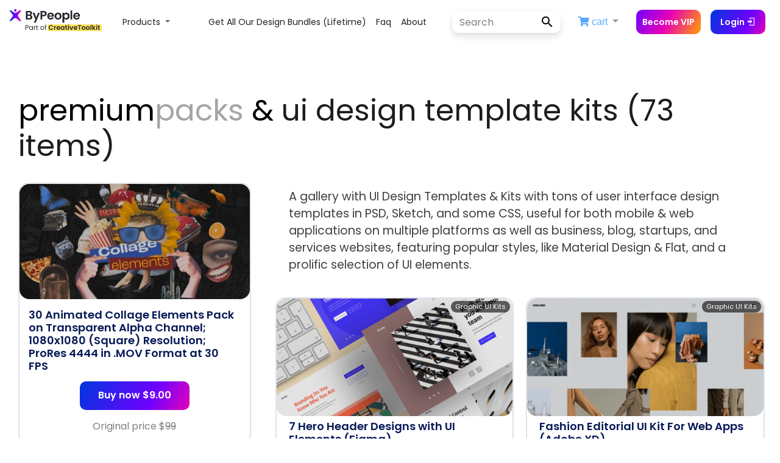

--- FILE ---
content_type: text/html; charset=UTF-8
request_url: https://www.bypeople.com/ui-design/
body_size: 31348
content:
<!DOCTYPE html>
<html>

<head>
	<script src="https://code.jquery.com/jquery-3.6.0.min.js" integrity="sha256-/xUj+3OJU5yExlq6GSYGSHk7tPXikynS7ogEvDej/m4=" crossorigin="anonymous"></script>
	<script src="https://cdnjs.cloudflare.com/ajax/libs/jquery-validate/1.19.1/jquery.validate.min.js"></script>
	<script>
		//fetch(`/sesionwp.php?width=${screen.width}`).then();
	</script>
	<link rel="stylesheet" href="/wp-content/themes/bppl-alpha/assets/css/v2/home-container.css">

	<script src="https://www.bypeople.com/wp-content/themes/bppl-alpha/assets/js/v2/images.js"></script>



	



		<!-- Global site tag (gtag.js) - Google Analytics -->
		<script src="https://www.googletagmanager.com/gtag/js?id=AW-11077278143"></script>
		<script>
			window.dataLayer = window.dataLayer || [];

			function gtag() {
				dataLayer.push(arguments);
			}
			gtag('js', new Date());

			gtag('config', 'G-JGB5E47BV1');
		</script>

		<!-- Meta Pixel Code -->
		<script>
			! function(f, b, e, v, n, t, s) {
				if (f.fbq) return;
				n = f.fbq = function() {
					n.callMethod ?
						n.callMethod.apply(n, arguments) : n.queue.push(arguments)
				};
				if (!f._fbq) f._fbq = n;
				n.push = n;
				n.loaded = !0;
				n.version = '2.0';
				n.queue = [];
				t = b.createElement(e);
				t.async = !0;
				t.src = v;
				s = b.getElementsByTagName(e)[0];
				s.parentNode.insertBefore(t, s)
			}(window, document, 'script',
				'https://connect.facebook.net/en_US/fbevents.js');
			fbq('init', '408356097982416');
			fbq('track', 'PageView');
		</script>
		<noscript><img height="1" width="1" style="display:none"
				src="https://www.facebook.com/tr?id=408356097982416&ev=PageView&noscript=1" /></noscript>
		<!-- End Meta Pixel Code -->



		<link rel="stylesheet" href="https://maxcdn.bootstrapcdn.com/bootstrap/4.0.0/css/bootstrap.min.css" integrity="sha384-Gn5384xqQ1aoWXA+058RXPxPg6fy4IWvTNh0E263XmFcJlSAwiGgFAW/dAiS6JXm" crossorigin="anonymous">
		<link rel="stylesheet" href="https://www.bypeople.com/wp-content/themes/bppl-alpha/assets/css/v2/styles-v2.css">
		<script async type="text/javascript" src="https://www.bypeople.com/wp-includes/js/wp-embed.min.js?ver=5.4.6"></script>

	
	<link rel="stylesheet" href="https://cdnjs.cloudflare.com/ajax/libs/font-awesome/5.15.3/css/all.min.css" media="print" onload="this.media='all'">
	<noscript>
		<link rel="stylesheet" href="https://cdnjs.cloudflare.com/ajax/libs/font-awesome/5.15.3/css/all.min.css" media="print" onload="this.media='all'">
	</noscript>

	<link rel="stylesheet" href="https://cdn.materialdesignicons.com/5.0.45/css/materialdesignicons.min.css" media="print" onload="this.media='all'">
	<noscript>
		<link rel="stylesheet" href="https://cdn.materialdesignicons.com/5.0.45/css/materialdesignicons.min.css" media="print" onload="this.media='all'">
	</noscript>



	<!-- connect to domain of Google Font files -->
	<link rel="preconnect" href="https://fonts.gstatic.com" crossorigin>
	<link rel="preload" href="https://fonts.googleapis.com/css?family=Poppins:400,600&display=swap" as="style" onload="this.onload=null;this.rel='stylesheet'">
	<noscript>
		<link rel="stylesheet" href="https://fonts.googleapis.com/css?family=Poppins:400,600&display=swap">
	</noscript>
	<link href="https://fonts.googleapis.com/css2?family=Open+Sans&display=swap" rel="stylesheet" rel="stylesheet" media="print" onload="this.media='all'">
	<noscript>
		<link rel="stylesheet" href="https://fonts.googleapis.com/css2?family=Open+Sans&display=swap">
	</noscript>
	<link href="https://fonts.googleapis.com/css2?family=Roboto+Slab&display=swap" rel="stylesheet" media="print" onload="this.media='all'">

	<link rel="preload" href="https://cdnjs.cloudflare.com/ajax/libs/animate.css/3.7.0/animate.min.css" as="style" onload="this.onload=null;this.rel='stylesheet'">
	<noscript>
		<link rel="stylesheet" href="https://cdnjs.cloudflare.com/ajax/libs/animate.css/3.7.0/animate.min.css">
	</noscript>

	<script src="https://maxcdn.bootstrapcdn.com/bootstrap/4.0.0/js/bootstrap.min.js" integrity="sha384-JZR6Spejh4U02d8jOt6vLEHfe/JQGiRRSQQxSfFWpi1MquVdAyjUar5+76PVCmYl" crossorigin="anonymous"></script>




	<script type="text/javascript" src="https://www.bypeople.com/wp-content/themes/bppl-alpha/assets/js/v2/cart.js?version=63933c81069d38d160c54cc8d8c8258c"></script>
	<script type="text/javascript" src="https://www.bypeople.com/wp-content/themes/bppl-alpha/assets/js/v2/tshirt.js?token=e56ddff6fc0551025171abfb665308e8"></script>
	<script type="text/javascript" src="https://www.bypeople.com/wp-content/themes/bppl-alpha/assets/js/v2/deals.js?version=63933c81069d38d160c54cc8d8c8258c"></script>





	<script defer type="text/javascript" src="https://www.bypeople.com/wp-content/themes/bppl-alpha/assets/js/v2/main.min.js?version=2.0"></script>
	

	<link rel="icon" type="image/png" sizes="32x32" href="https://www.bypeople.com/wp-content/themes/bppl-alpha/assets/images/v2/favicon-32x32.png">
	<link rel="icon" type="image/png" sizes="16x16" href="https://www.bypeople.com/wp-content/themes/bppl-alpha/assets/images/v2/favicon-16x16.png">

		<meta name="viewport" content="width=device-width, initial-scale=1">
	<meta property="title" content="UI Design Template Kits | Bypeople">
	<meta name="description" content="A gallery with UI Design Templates &#038; Kits with tons of user interface design templates in PSD, Sketch, and some CSS, useful for both mobile &#038; web applications on multiple platforms as well as business, blog, startups, and services websites, featuring popular styles, like Material Design &#038; Flat, and a prolific selection of UI elements.">
	<meta name="twitter:widgets:csp" content="on">
	<!-- Facebook fields -->
	<meta property="og:title" content="UI Design Template Kits | Bypeople">
	<meta property="og:url" content="https://www.bypeople.com/ui-design">
	<meta property="og:description" content="A gallery with UI Design Templates &#038; Kits with tons of user interface design templates in PSD, Sketch, and some CSS, useful for both mobile &#038; web applications on multiple platforms as well as business, blog, startups, and services websites, featuring popular styles, like Material Design &#038; Flat, and a prolific selection of UI elements.">
	<meta property="og:image" content="https://www.bypeople.com/assets/img/bypeople-image.png">
	<meta property="fb:app_id" content="299022556864918">
	<!-- Twitter fields -->
	<meta name="twitter:card" content="summary_large_image">
	<meta name="twitter:site" content="@bypeopleteam">
	<meta name="twitter:creator" content="@bypeopleteam">
	<meta name="twitter:title" content="UI Design Template Kits | Bypeople">
	<meta name="twitter:url" content="https://www.bypeople.com/ui-design">
	<meta name="twitter:description" content="A gallery with UI Design Templates &#038; Kits with tons of user interface design templates in PSD, Sketch, and some CSS, useful for both mobile &#038; web applications on multiple platforms as well as business, blog, startups, and services websites, featuring popular styles, like Material Design &#038; Flat, and a prolific selection of UI elements.">
	<meta name="twitter:image" content="https://www.bypeople.com/assets/img/bypeople-image.png">

	<title>UI Design Template Kits | Bypeople</title>

	<script type="application/ld+json">
		{
			"@context": "http://schema.org/",
			"@type": "WebSite",
			"name": "UI Design Template Kits | Bypeople",
			"headline": "Curated network for developers and designers",
			"image": "https://www.bypeople.com/assets/img/bypeople-image.png",
			"thumbnailUrl": "https://www.bypeople.com/assets/img/bypeople-image.png",
			"description": "A gallery with UI Design Templates &#038; Kits with tons of user interface design templates in PSD, Sketch, and some CSS, useful for both mobile &#038; web applications on multiple platforms as well as business, blog, startups, and services websites, featuring popular styles, like Material Design &#038; Flat, and a prolific selection of UI elements.",
			"accessMode": ["visual", "tactile"],
			"accessibilityControl": ["fullMouseControl", "fullKeyboardControl"],
			"keywords": ["jQuery Autocomplete", "jQuery Audio libraries", "Bootstrap Themes", "Free Prestashop Themes", "Elegant Tumblr Themes", "Drupal Themes", "Concrete5 Themes", "BuddyPress Themes", "jQuery Blur", "jQuery Box", "jQuery Breadcrumb", "jQuery Button", "JQuery Galleries", "jQuery Gauges", "JQuery Grids", "jQuery Layout", "jQuery Lightbox", "jQuery Link", "jQuery Live Search", "jQuery Login", "jQuery Map", "Lazy load tools", "Photoshop Illustrations", "Photoshop List Templates", "Photoshop Login Forms", "Photoshop Mobile App Icons", "Photoshop Modal", "Photoshop Realistic Drawings", "Photoshop Ribbon", "Photoshop Settings Widgets", "Photoshop Shadow", "Photoshop Sidebar Menus"],
			"license": "https://www.bypeople.com/licensecommercial.pdf"
		}
	</script>

	<meta name='robots' content='max-image-preview:large' />
<link rel="alternate" type="application/rss+xml" title="ByPeople &raquo; UI Design Template Kits Comments Feed" href="https://www.bypeople.com/?p=54097/feed/" />
<style id='wp-img-auto-sizes-contain-inline-css' type='text/css'>
img:is([sizes=auto i],[sizes^="auto," i]){contain-intrinsic-size:3000px 1500px}
/*# sourceURL=wp-img-auto-sizes-contain-inline-css */
</style>
<style id='classic-theme-styles-inline-css' type='text/css'>
/*! This file is auto-generated */
.wp-block-button__link{color:#fff;background-color:#32373c;border-radius:9999px;box-shadow:none;text-decoration:none;padding:calc(.667em + 2px) calc(1.333em + 2px);font-size:1.125em}.wp-block-file__button{background:#32373c;color:#fff;text-decoration:none}
/*# sourceURL=/wp-includes/css/classic-themes.min.css */
</style>
<link rel='stylesheet' id='hide-admin-bar-based-on-user-roles-css' href='https://www.bypeople.com/wp-content/plugins/hide-admin-bar-based-on-user-roles/public/css/hide-admin-bar-based-on-user-roles-public.css' type='text/css' media='all' />
<script type="text/javascript" src="https://www.bypeople.com/wp-includes/js/jquery/jquery.min.js" id="jquery-core-js"></script>
<script type="text/javascript" src="https://www.bypeople.com/wp-includes/js/jquery/jquery-migrate.min.js" id="jquery-migrate-js"></script>
<script type="text/javascript" src="https://www.bypeople.com/wp-content/plugins/hide-admin-bar-based-on-user-roles/public/js/hide-admin-bar-based-on-user-roles-public.js" id="hide-admin-bar-based-on-user-roles-js"></script>
<link rel="https://api.w.org/" href="https://www.bypeople.com/wp-json/" /><link rel="EditURI" type="application/rsd+xml" title="RSD" href="https://www.bypeople.com/xmlrpc.php?rsd" />
<link rel="canonical" href="https://www.bypeople.com/?p=54097" />
<link rel="icon" href="https://www.bypeople.com/wp-content/uploads/2020/08/favicon-32x32.png" sizes="32x32" />
<link rel="icon" href="https://www.bypeople.com/wp-content/uploads/2020/08/favicon-32x32.png" sizes="192x192" />
<link rel="apple-touch-icon" href="https://www.bypeople.com/wp-content/uploads/2020/08/favicon-32x32.png" />
<meta name="msapplication-TileImage" content="https://www.bypeople.com/wp-content/uploads/2020/08/favicon-32x32.png" />
	<style>
		.deal_content_ind .img-deal img,
		.post-thumb-area img {
			background: url(https://www.bypeople.com/assets/img/spin_loader.gif) no-repeat center;
		}
	</style>
<style id='global-styles-inline-css' type='text/css'>
:root{--wp--preset--aspect-ratio--square: 1;--wp--preset--aspect-ratio--4-3: 4/3;--wp--preset--aspect-ratio--3-4: 3/4;--wp--preset--aspect-ratio--3-2: 3/2;--wp--preset--aspect-ratio--2-3: 2/3;--wp--preset--aspect-ratio--16-9: 16/9;--wp--preset--aspect-ratio--9-16: 9/16;--wp--preset--color--black: #000000;--wp--preset--color--cyan-bluish-gray: #abb8c3;--wp--preset--color--white: #ffffff;--wp--preset--color--pale-pink: #f78da7;--wp--preset--color--vivid-red: #cf2e2e;--wp--preset--color--luminous-vivid-orange: #ff6900;--wp--preset--color--luminous-vivid-amber: #fcb900;--wp--preset--color--light-green-cyan: #7bdcb5;--wp--preset--color--vivid-green-cyan: #00d084;--wp--preset--color--pale-cyan-blue: #8ed1fc;--wp--preset--color--vivid-cyan-blue: #0693e3;--wp--preset--color--vivid-purple: #9b51e0;--wp--preset--gradient--vivid-cyan-blue-to-vivid-purple: linear-gradient(135deg,rgb(6,147,227) 0%,rgb(155,81,224) 100%);--wp--preset--gradient--light-green-cyan-to-vivid-green-cyan: linear-gradient(135deg,rgb(122,220,180) 0%,rgb(0,208,130) 100%);--wp--preset--gradient--luminous-vivid-amber-to-luminous-vivid-orange: linear-gradient(135deg,rgb(252,185,0) 0%,rgb(255,105,0) 100%);--wp--preset--gradient--luminous-vivid-orange-to-vivid-red: linear-gradient(135deg,rgb(255,105,0) 0%,rgb(207,46,46) 100%);--wp--preset--gradient--very-light-gray-to-cyan-bluish-gray: linear-gradient(135deg,rgb(238,238,238) 0%,rgb(169,184,195) 100%);--wp--preset--gradient--cool-to-warm-spectrum: linear-gradient(135deg,rgb(74,234,220) 0%,rgb(151,120,209) 20%,rgb(207,42,186) 40%,rgb(238,44,130) 60%,rgb(251,105,98) 80%,rgb(254,248,76) 100%);--wp--preset--gradient--blush-light-purple: linear-gradient(135deg,rgb(255,206,236) 0%,rgb(152,150,240) 100%);--wp--preset--gradient--blush-bordeaux: linear-gradient(135deg,rgb(254,205,165) 0%,rgb(254,45,45) 50%,rgb(107,0,62) 100%);--wp--preset--gradient--luminous-dusk: linear-gradient(135deg,rgb(255,203,112) 0%,rgb(199,81,192) 50%,rgb(65,88,208) 100%);--wp--preset--gradient--pale-ocean: linear-gradient(135deg,rgb(255,245,203) 0%,rgb(182,227,212) 50%,rgb(51,167,181) 100%);--wp--preset--gradient--electric-grass: linear-gradient(135deg,rgb(202,248,128) 0%,rgb(113,206,126) 100%);--wp--preset--gradient--midnight: linear-gradient(135deg,rgb(2,3,129) 0%,rgb(40,116,252) 100%);--wp--preset--font-size--small: 13px;--wp--preset--font-size--medium: 20px;--wp--preset--font-size--large: 36px;--wp--preset--font-size--x-large: 42px;--wp--preset--spacing--20: 0.44rem;--wp--preset--spacing--30: 0.67rem;--wp--preset--spacing--40: 1rem;--wp--preset--spacing--50: 1.5rem;--wp--preset--spacing--60: 2.25rem;--wp--preset--spacing--70: 3.38rem;--wp--preset--spacing--80: 5.06rem;--wp--preset--shadow--natural: 6px 6px 9px rgba(0, 0, 0, 0.2);--wp--preset--shadow--deep: 12px 12px 50px rgba(0, 0, 0, 0.4);--wp--preset--shadow--sharp: 6px 6px 0px rgba(0, 0, 0, 0.2);--wp--preset--shadow--outlined: 6px 6px 0px -3px rgb(255, 255, 255), 6px 6px rgb(0, 0, 0);--wp--preset--shadow--crisp: 6px 6px 0px rgb(0, 0, 0);}:where(.is-layout-flex){gap: 0.5em;}:where(.is-layout-grid){gap: 0.5em;}body .is-layout-flex{display: flex;}.is-layout-flex{flex-wrap: wrap;align-items: center;}.is-layout-flex > :is(*, div){margin: 0;}body .is-layout-grid{display: grid;}.is-layout-grid > :is(*, div){margin: 0;}:where(.wp-block-columns.is-layout-flex){gap: 2em;}:where(.wp-block-columns.is-layout-grid){gap: 2em;}:where(.wp-block-post-template.is-layout-flex){gap: 1.25em;}:where(.wp-block-post-template.is-layout-grid){gap: 1.25em;}.has-black-color{color: var(--wp--preset--color--black) !important;}.has-cyan-bluish-gray-color{color: var(--wp--preset--color--cyan-bluish-gray) !important;}.has-white-color{color: var(--wp--preset--color--white) !important;}.has-pale-pink-color{color: var(--wp--preset--color--pale-pink) !important;}.has-vivid-red-color{color: var(--wp--preset--color--vivid-red) !important;}.has-luminous-vivid-orange-color{color: var(--wp--preset--color--luminous-vivid-orange) !important;}.has-luminous-vivid-amber-color{color: var(--wp--preset--color--luminous-vivid-amber) !important;}.has-light-green-cyan-color{color: var(--wp--preset--color--light-green-cyan) !important;}.has-vivid-green-cyan-color{color: var(--wp--preset--color--vivid-green-cyan) !important;}.has-pale-cyan-blue-color{color: var(--wp--preset--color--pale-cyan-blue) !important;}.has-vivid-cyan-blue-color{color: var(--wp--preset--color--vivid-cyan-blue) !important;}.has-vivid-purple-color{color: var(--wp--preset--color--vivid-purple) !important;}.has-black-background-color{background-color: var(--wp--preset--color--black) !important;}.has-cyan-bluish-gray-background-color{background-color: var(--wp--preset--color--cyan-bluish-gray) !important;}.has-white-background-color{background-color: var(--wp--preset--color--white) !important;}.has-pale-pink-background-color{background-color: var(--wp--preset--color--pale-pink) !important;}.has-vivid-red-background-color{background-color: var(--wp--preset--color--vivid-red) !important;}.has-luminous-vivid-orange-background-color{background-color: var(--wp--preset--color--luminous-vivid-orange) !important;}.has-luminous-vivid-amber-background-color{background-color: var(--wp--preset--color--luminous-vivid-amber) !important;}.has-light-green-cyan-background-color{background-color: var(--wp--preset--color--light-green-cyan) !important;}.has-vivid-green-cyan-background-color{background-color: var(--wp--preset--color--vivid-green-cyan) !important;}.has-pale-cyan-blue-background-color{background-color: var(--wp--preset--color--pale-cyan-blue) !important;}.has-vivid-cyan-blue-background-color{background-color: var(--wp--preset--color--vivid-cyan-blue) !important;}.has-vivid-purple-background-color{background-color: var(--wp--preset--color--vivid-purple) !important;}.has-black-border-color{border-color: var(--wp--preset--color--black) !important;}.has-cyan-bluish-gray-border-color{border-color: var(--wp--preset--color--cyan-bluish-gray) !important;}.has-white-border-color{border-color: var(--wp--preset--color--white) !important;}.has-pale-pink-border-color{border-color: var(--wp--preset--color--pale-pink) !important;}.has-vivid-red-border-color{border-color: var(--wp--preset--color--vivid-red) !important;}.has-luminous-vivid-orange-border-color{border-color: var(--wp--preset--color--luminous-vivid-orange) !important;}.has-luminous-vivid-amber-border-color{border-color: var(--wp--preset--color--luminous-vivid-amber) !important;}.has-light-green-cyan-border-color{border-color: var(--wp--preset--color--light-green-cyan) !important;}.has-vivid-green-cyan-border-color{border-color: var(--wp--preset--color--vivid-green-cyan) !important;}.has-pale-cyan-blue-border-color{border-color: var(--wp--preset--color--pale-cyan-blue) !important;}.has-vivid-cyan-blue-border-color{border-color: var(--wp--preset--color--vivid-cyan-blue) !important;}.has-vivid-purple-border-color{border-color: var(--wp--preset--color--vivid-purple) !important;}.has-vivid-cyan-blue-to-vivid-purple-gradient-background{background: var(--wp--preset--gradient--vivid-cyan-blue-to-vivid-purple) !important;}.has-light-green-cyan-to-vivid-green-cyan-gradient-background{background: var(--wp--preset--gradient--light-green-cyan-to-vivid-green-cyan) !important;}.has-luminous-vivid-amber-to-luminous-vivid-orange-gradient-background{background: var(--wp--preset--gradient--luminous-vivid-amber-to-luminous-vivid-orange) !important;}.has-luminous-vivid-orange-to-vivid-red-gradient-background{background: var(--wp--preset--gradient--luminous-vivid-orange-to-vivid-red) !important;}.has-very-light-gray-to-cyan-bluish-gray-gradient-background{background: var(--wp--preset--gradient--very-light-gray-to-cyan-bluish-gray) !important;}.has-cool-to-warm-spectrum-gradient-background{background: var(--wp--preset--gradient--cool-to-warm-spectrum) !important;}.has-blush-light-purple-gradient-background{background: var(--wp--preset--gradient--blush-light-purple) !important;}.has-blush-bordeaux-gradient-background{background: var(--wp--preset--gradient--blush-bordeaux) !important;}.has-luminous-dusk-gradient-background{background: var(--wp--preset--gradient--luminous-dusk) !important;}.has-pale-ocean-gradient-background{background: var(--wp--preset--gradient--pale-ocean) !important;}.has-electric-grass-gradient-background{background: var(--wp--preset--gradient--electric-grass) !important;}.has-midnight-gradient-background{background: var(--wp--preset--gradient--midnight) !important;}.has-small-font-size{font-size: var(--wp--preset--font-size--small) !important;}.has-medium-font-size{font-size: var(--wp--preset--font-size--medium) !important;}.has-large-font-size{font-size: var(--wp--preset--font-size--large) !important;}.has-x-large-font-size{font-size: var(--wp--preset--font-size--x-large) !important;}
/*# sourceURL=global-styles-inline-css */
</style>
</head>

<body>
		<style>
		.title_collections,
		.brand-premium,
		.home-title,
		.home-subtitle {
			font-family: 'Poppins';
		}

		.bppl-v2-navbar .nav-main .nav-item>.nav-link,
		.navbar-light .navbar-nav .nav-link {
			font-family: 'Poppins';
		}
	</style>

	
	
<aside class="detail-modal col-12 col-md-12 col-lg-12 col-xl-12" id="detail-view">
	<span class="list-nav prev-list" data-navigate="prev"><i class="fa fa-chevron-left fa-4x"></i></span>
	<span class="list-nav next-list" data-navigate="next"><i class="fa fa-chevron-right fa-4x"></i></span>
	<button class="close-detail-btn"><i class="fa fa-times fa-2x"></i></button>
	<div class="detail-v2-main-scroll">
		<div class="container">
			<div class="detail-content">
				
			</div>
		</div>
	</div>
</aside><div class="v2-nav">
	<style>
  .btn:hover {
    opacity: 0.8;
  }

  .v2-nav {
    position: relative;
    top: 0;
    left: 0;
    width: 100%;
    height: 72px;
    z-index: 99;
    background-color: #fff;
  }

  #main-v2-toggler {
    position: fixed;
    right: 46px;
    border: none;
    height: 25px;
  }

  form.search-form-v2 input#search {
    width: 125px;
    height: 36px;
    border: none;
    background-color: #fff;
    border-radius: 15px 0 0 15px;
    border-right: none;
    font-family: 'Poppins', sans-serif;
  }

  form.search-form-v2 input#search::placeholder {
    color: gray;
    font-family: 'Poppins', 'Poppins', sans-serif;
  }

  .btn-login-cart-vip {
    text-align: center;
    align-items: center;
    display: contents;
  }

  .become-vip-button {
    background: linear-gradient(116.49deg, #7000ff, #e700b7 47.4%, #ffa000);
    color: white;
    border: none;
    border-radius: 10px;
    font-size: 14px;
    font-family: 'Poppins', sans-serif;
    font-weight: 600;
    padding: 6px 10px;
    height: 40px;
    display: flex;
    align-items: center;
  }

  #become-vip-button:hover {
    opacity: 0.8;
    cursor: pointer;
  }

  .search-form-v2 {
    position: relative;
    display: flex;
    align-items: center;
    width: 100%;
    box-shadow: 0 0 6px rgb(0 0 0 / 3%), 0 5px 16px rgb(0 0 0 / 4%), 0 7px 10px rgb(0 0 0 / 8%);
    border-radius: 10px;
  }

  .search-form-v2:hover {
    box-shadow: 0 7px 6px rgba(0, 0, 0, .03), 0 15px 16px rgba(0, 0, 0, .04), 0 24px 30px rgba(0, 0, 0, .08);
  }

  .submit-search {
    background-color: #fff;
    color: #000;
    line-height: 1;
    width: 50px;
    height: 36px;
    font-size: 18px;
    padding: 0 16px;
    border-radius: 0 15px 15px 0;
    border-left: none;
    margin-left: 3px;
  }

  .submit-search:hover {
    opacity: 0.8;
  }

  #user-name {
    font-size: 14px;
    color: var(--color1);
    opacity: 0.7;
    display: inline-block;
    /*white-space: nowrap;
    overflow: hidden;
    text-overflow: ellipsis;*/
    max-width: 130px;
    vertical-align: middle;
    font-weight: 600;
  }

  #user-name.vip-user:after {
    content: " (VIP)";
    font-weight: 600;
    color: var(--first-bypeople-color);
  }

  .mx-3 {
    margin-left: 1rem !important;
  }

  #login-button:hover,
  #join-button:hover {
    opacity: 0.8;
    cursor: pointer;
  }

  #menu-menu_v2 {
    margin-left: auto !important;
    margin-right: auto !important;
  }

  /* #menu-menu_v2 li:first-child {
    min-width: 137px !important;
  } */
  .bppl-v2-navbar .nav-main .nav-item>.nav-link {
    font-family: 'Poppins', serif;
    text-transform: capitalize;
    font-size: 14px;
    color: rgba(0, 0, 0, .87);
    font-weight: 400;
  }

  .dropdown-link {
    font-family: 'Poppins', serif;
    text-transform: capitalize;
    font-size: 14px;
    color: rgba(0, 0, 0, .87);
    font-weight: 400;
    background-color: unset;
  }

  .nav-link:hover,
  .dropdown-link:hover {
    background-color: #efefef;
  }

  .form-control {
    font-size: 16px;
  }

  #mobile-deals-menu {
    display: none;
  }

  .dropdown-item {
    font-family: 'Poppins', sans-serif;
    font-size: 14px;
  }

  .dropdown-menu-deals {
    min-width: 45rem;
    border: unset;
    box-shadow: 0 0px 22px -14px rgb(0 0 0);
  }

  @media (max-width: 1024px) {
    .bppl-v2-navbar .nav-main .nav-item>.nav-link {
      text-align: right;
    }
  }

  @media (max-width: 1199px) {
    .become-vip-button {
      margin: 5% 0;
      width: 109px;
    }

    form.search-form-v2 input#search {
      width: 100%;
    }
  }

  @media (max-width: 1270px) {
    form.search-form-v2 input#search {
      width: 98px;
    }
  }

  @media (max-width: 1360px) {
    #join-button {
      display: none;
    }
  }

  @media (max-width: 992px) {

    .btn-login-cart-vip {
      text-align: right;
      align-items: flex-start;
      display: block;
    }

    .btn-login-cart-vip li {
      margin: 0px !important;
    }

    #user-data {
      margin-left: 0 !important;
      margin-right: 0 !important;
    }

    .nav-menu-items {
      display: none;
    }

    #facebook-community {
      display: none;
    }

    .navbar-nav .dropdown-menu {
      margin-left: -40px;
    }

    #li-user-name {
      margin-right: 0 !important;
    }

    #dropdown-items {
      margin: 0 !important;
    }

    #dropdown-menu {
      display: none;
    }

    #mobile-deals-menu {
      display: block;
      text-align: right;
      margin: 20px 0 50px 0;
    }

    .dropdown-item {
      padding: 5px 0;
    }
  }

  .fixed-bottom-pricing {
    display: none;
    position: fixed;
    right: 0;
    bottom: 0px;
    z-index: 1030;

  }

  .fixed-bottom-pricing #navbarDropdown {
    text-align: end;
    color: #0d84ff;
    padding: 10px 24px;
  }

  .fixed-bottom-pricing .fa-trash-alt {
    color: #ff00009c;
  }

  .fixed-bottom-pricing .navbar-nav .dropdown-menu {
    margin-left: 0 !important;
  }

  @media (max-width: 700px) {

    .fixed-bottom-pricing {
      padding-top: 2px;
      right: 0px;
      bottom: 0px;
    }

    .fixed-bottom-pricing #navbarDropdown {
      text-align: end;
      color: #0d84ff;
      padding: 2px 2px;
    }




    .fixed-bottom-pricing .navbar-nav .dropdown-menu {
      margin-left: 5px !important;
    }


  }


  @media (max-width: 900px) {
    .alert-add-to-cart {
      display: none;
    }
  }

  .widget-visible,
  .widget-visible iframe {
    z-index: 99 !important;
  }


  @-webkit-keyframes fadein {
    0% {
      opacity: 0;
    }

    100% {
      opacity: 1;
    }
  }

  @-moz-keyframes fadein {
    0% {
      opacity: 0;
    }

    100% {
      opacity: 1;
    }
  }

  @keyframes fadein {
    0% {
      opacity: 0;
    }

    100% {
      opacity: 1;
    }
  }

  .alert-add-to-cart {
    -webkit-animation: fadein 1s ease-in alternate;
    -moz-animation: fadein 1s ease-in alternate;
    animation: fadein 1s ease-in alternate;
  }

  .prices-box {
    border: 3px solid rgb(224, 8, 118);
  }
</style>

<nav id="bppl-v2-navbar" class="navbar navbar-expand-lg navbar-light bppl-v2-navbar">
  <!-- <div class="mobile-nav">
    <ul class="nav-menu-items">
      <a href="https://www.bypeople.com/premium" style="font-family: 'Poppins', sans-serif;font-size: 14px;font-weight: 600;color: #000;text-transform: capitalize;">deals</a>
      <a href="https://freebies.bypeople.com" style="font-family: 'Poppins', sans-serif;font-size: 14px;font-weight: 600;color: #000;text-transform: capitalize;">&nbsp;&nbsp;&nbsp;&nbsp;freebies</a>
    </ul>
  </div> -->
  <a class="navbar-brand mr-auto ml-md-auto" href="https://www.bypeople.com/">
    <svg width="151" height="44" viewBox="0 0 151 44" fill="none" xmlns="http://www.w3.org/2000/svg" style="margin: 0 5px 0 0">
      <path d="M18.2163 23.1511C18.3808 23.3836 18.4551 23.668 18.4255 23.9512C18.3958 24.2344 18.2641 24.4972 18.055 24.6905C17.838 24.8905 17.5537 25.0015 17.2586 25.0015C16.9839 25.0016 16.7179 24.9051 16.5073 24.7288L11.141 20.2412C10.027 19.3096 8.40584 19.3096 7.29191 20.2411L1.92557 24.7288C1.71487 24.9051 1.44886 25.0016 1.17413 25.0015C0.878925 25.0018 0.594481 24.8907 0.377542 24.6905C0.168678 24.497 0.0371856 24.2343 0.00751073 23.9511C-0.0221641 23.668 0.0520008 23.3837 0.216213 23.1511L4.44038 17.1891C5.21876 16.0905 5.16987 14.6078 4.32081 13.5629L0.263276 8.56925C0.0852807 8.35064 -0.00799108 8.0752 0.000537089 7.79342C0.00906525 7.51164 0.118825 7.24238 0.309715 7.03493C0.419768 6.91549 0.55339 6.82015 0.702147 6.75497C0.850905 6.6898 1.01157 6.65619 1.17398 6.65625C1.41003 6.65644 1.64052 6.72789 1.83527 6.86129L7.52414 10.7478C8.54463 11.4449 9.88824 11.4449 10.9087 10.7478L16.5976 6.86129C16.7918 6.72787 17.0218 6.6564 17.2574 6.65625C17.4199 6.65602 17.5806 6.68955 17.7294 6.75474C17.8782 6.81993 18.0119 6.91535 18.1219 7.03493C18.313 7.2422 18.423 7.51137 18.4318 7.79315C18.4406 8.07493 18.3475 8.35047 18.1697 8.56925L14.1123 13.563C13.2633 14.6079 13.2144 16.0904 13.9927 17.189L18.2163 23.1511Z" fill="url(#paint0_linear)" />
      <path d="M11.2291 7.0783C11.2376 7.6207 11.0302 8.14423 10.6527 8.5338C10.2752 8.92338 9.7585 9.14713 9.2161 9.15582C8.67376 9.14705 8.15709 8.92329 7.77967 8.53373C7.40225 8.14416 7.19497 7.62065 7.20337 7.0783C7.19505 6.5359 7.40235 6.0124 7.77973 5.62272C8.15711 5.23304 8.67372 5.00907 9.2161 5C9.75854 5.00899 10.2752 5.23292 10.6527 5.6226C11.0301 6.01229 11.2375 6.53585 11.2291 7.0783V7.0783Z" fill="url(#paint1_linear)" />
      <path d="M34.3 14.84C35.0867 14.9867 35.7333 15.38 36.24 16.02C36.7467 16.66 37 17.3933 37 18.22C37 18.9667 36.8133 19.6267 36.44 20.2C36.08 20.76 35.5533 21.2 34.86 21.52C34.1667 21.84 33.3467 22 32.4 22H26.38V8.04H32.14C33.0867 8.04 33.9 8.19333 34.58 8.5C35.2733 8.80667 35.7933 9.23333 36.14 9.78C36.5 10.3267 36.68 10.9467 36.68 11.64C36.68 12.4533 36.46 13.1333 36.02 13.68C35.5933 14.2267 35.02 14.6133 34.3 14.84ZM29.18 13.8H31.74C32.4067 13.8 32.92 13.6533 33.28 13.36C33.64 13.0533 33.82 12.62 33.82 12.06C33.82 11.5 33.64 11.0667 33.28 10.76C32.92 10.4533 32.4067 10.3 31.74 10.3H29.18V13.8ZM32 19.72C32.68 19.72 33.2067 19.56 33.58 19.24C33.9667 18.92 34.16 18.4667 34.16 17.88C34.16 17.28 33.96 16.8133 33.56 16.48C33.16 16.1333 32.62 15.96 31.94 15.96H29.18V19.72H32ZM49.4316 10.92L42.5716 27.24H39.5916L41.9916 21.72L37.5516 10.92H40.6916L43.5516 18.66L46.4516 10.92H49.4316ZM60.7209 12.36C60.7209 13.1067 60.5409 13.8067 60.1809 14.46C59.8343 15.1133 59.2809 15.64 58.5209 16.04C57.7743 16.44 56.8276 16.64 55.6809 16.64H53.3409V22H50.5409V8.04H55.6809C56.7609 8.04 57.6809 8.22667 58.4409 8.6C59.2009 8.97333 59.7676 9.48667 60.1409 10.14C60.5276 10.7933 60.7209 11.5333 60.7209 12.36ZM55.5609 14.38C56.3343 14.38 56.9076 14.2067 57.2809 13.86C57.6543 13.5 57.8409 13 57.8409 12.36C57.8409 11 57.0809 10.32 55.5609 10.32H53.3409V14.38H55.5609ZM72.6089 16.22C72.6089 16.62 72.5822 16.98 72.5289 17.3H64.4289C64.4956 18.1 64.7756 18.7267 65.2689 19.18C65.7622 19.6333 66.3689 19.86 67.0889 19.86C68.1289 19.86 68.8689 19.4133 69.3089 18.52H72.3289C72.0089 19.5867 71.3956 20.4667 70.4889 21.16C69.5822 21.84 68.4689 22.18 67.1489 22.18C66.0822 22.18 65.1222 21.9467 64.2689 21.48C63.4289 21 62.7689 20.3267 62.2889 19.46C61.8222 18.5933 61.5889 17.5933 61.5889 16.46C61.5889 15.3133 61.8222 14.3067 62.2889 13.44C62.7556 12.5733 63.4089 11.9067 64.2489 11.44C65.0889 10.9733 66.0556 10.74 67.1489 10.74C68.2022 10.74 69.1422 10.9667 69.9689 11.42C70.8089 11.8733 71.4556 12.52 71.9089 13.36C72.3756 14.1867 72.6089 15.14 72.6089 16.22ZM69.7089 15.42C69.6956 14.7 69.4356 14.1267 68.9289 13.7C68.4222 13.26 67.8022 13.04 67.0689 13.04C66.3756 13.04 65.7889 13.2533 65.3089 13.68C64.8422 14.0933 64.5556 14.6733 64.4489 15.42H69.7089ZM79.1727 22.18C78.106 22.18 77.146 21.9467 76.2927 21.48C75.4393 21 74.766 20.3267 74.2727 19.46C73.7927 18.5933 73.5527 17.5933 73.5527 16.46C73.5527 15.3267 73.7993 14.3267 74.2927 13.46C74.7993 12.5933 75.486 11.9267 76.3527 11.46C77.2193 10.98 78.186 10.74 79.2527 10.74C80.3193 10.74 81.286 10.98 82.1527 11.46C83.0193 11.9267 83.6993 12.5933 84.1927 13.46C84.6993 14.3267 84.9527 15.3267 84.9527 16.46C84.9527 17.5933 84.6927 18.5933 84.1727 19.46C83.666 20.3267 82.9727 21 82.0927 21.48C81.226 21.9467 80.2527 22.18 79.1727 22.18ZM79.1727 19.74C79.6793 19.74 80.1527 19.62 80.5927 19.38C81.046 19.1267 81.406 18.7533 81.6727 18.26C81.9393 17.7667 82.0727 17.1667 82.0727 16.46C82.0727 15.4067 81.7927 14.6 81.2327 14.04C80.686 13.4667 80.0127 13.18 79.2127 13.18C78.4127 13.18 77.7393 13.4667 77.1927 14.04C76.6593 14.6 76.3927 15.4067 76.3927 16.46C76.3927 17.5133 76.6527 18.3267 77.1727 18.9C77.706 19.46 78.3727 19.74 79.1727 19.74ZM89.4066 12.52C89.7666 12.0133 90.2599 11.5933 90.8866 11.26C91.5266 10.9133 92.2532 10.74 93.0666 10.74C94.0132 10.74 94.8666 10.9733 95.6266 11.44C96.3999 11.9067 97.0066 12.5733 97.4466 13.44C97.8999 14.2933 98.1266 15.2867 98.1266 16.42C98.1266 17.5533 97.8999 18.56 97.4466 19.44C97.0066 20.3067 96.3999 20.98 95.6266 21.46C94.8666 21.94 94.0132 22.18 93.0666 22.18C92.2532 22.18 91.5332 22.0133 90.9066 21.68C90.2932 21.3467 89.7932 20.9267 89.4066 20.42V27.28H86.6066V10.92H89.4066V12.52ZM95.2666 16.42C95.2666 15.7533 95.1266 15.18 94.8466 14.7C94.5799 14.2067 94.2199 13.8333 93.7666 13.58C93.3266 13.3267 92.8466 13.2 92.3266 13.2C91.8199 13.2 91.3399 13.3333 90.8866 13.6C90.4466 13.8533 90.0866 14.2267 89.8066 14.72C89.5399 15.2133 89.4066 15.7933 89.4066 16.46C89.4066 17.1267 89.5399 17.7067 89.8066 18.2C90.0866 18.6933 90.4466 19.0733 90.8866 19.34C91.3399 19.5933 91.8199 19.72 92.3266 19.72C92.8466 19.72 93.3266 19.5867 93.7666 19.32C94.2199 19.0533 94.5799 18.6733 94.8466 18.18C95.1266 17.6867 95.2666 17.1 95.2666 16.42ZM102.561 7.2V22H99.7612V7.2H102.561ZM115.228 16.22C115.228 16.62 115.201 16.98 115.148 17.3H107.048C107.114 18.1 107.394 18.7267 107.888 19.18C108.381 19.6333 108.988 19.86 109.708 19.86C110.748 19.86 111.488 19.4133 111.928 18.52H114.948C114.628 19.5867 114.014 20.4667 113.108 21.16C112.201 21.84 111.088 22.18 109.768 22.18C108.701 22.18 107.741 21.9467 106.888 21.48C106.048 21 105.388 20.3267 104.908 19.46C104.441 18.5933 104.208 17.5933 104.208 16.46C104.208 15.3133 104.441 14.3067 104.908 13.44C105.374 12.5733 106.028 11.9067 106.868 11.44C107.708 10.9733 108.674 10.74 109.768 10.74C110.821 10.74 111.761 10.9667 112.588 11.42C113.428 11.8733 114.074 12.52 114.528 13.36C114.994 14.1867 115.228 15.14 115.228 16.22ZM112.328 15.42C112.314 14.7 112.054 14.1267 111.548 13.7C111.041 13.26 110.421 13.04 109.688 13.04C108.994 13.04 108.408 13.2533 107.928 13.68C107.461 14.0933 107.174 14.6733 107.068 15.42H112.328Z" fill="#24252C" />

      <style>
        svg #ct-link #ct-highlight {
          transition: all 300ms ease-in-out;
        }

        svg #ct-link:hover #ct-highlight {
          fill: #97fffb;
        }
      </style>
      <rect fill="black" fill-opacity="0" x="38.4355" y="0.25" width="89.0278" height="16.5" />
      <a id="ct-link" target="_blank" href="https://www.bypeople.com/creative-toolkit/">
        <rect id="ct-highlight" x="62" y="30" width="89" height="11" fill="#FEE45A" />
      </a>
      <path d="M30.973 33.577C30.973 34.215 30.753 34.7467 30.313 35.172C29.8803 35.59 29.2167 35.799 28.322 35.799H26.848V39H25.847V31.333H28.322C29.1873 31.333 29.8437 31.542 30.291 31.96C30.7457 32.378 30.973 32.917 30.973 33.577ZM28.322 34.974C28.8793 34.974 29.29 34.853 29.554 34.611C29.818 34.369 29.95 34.0243 29.95 33.577C29.95 32.631 29.4073 32.158 28.322 32.158H26.848V34.974H28.322ZM31.8431 35.964C31.8431 35.348 31.9678 34.809 32.2171 34.347C32.4665 33.8777 32.8075 33.5147 33.2401 33.258C33.6801 33.0013 34.1678 32.873 34.7031 32.873C35.2311 32.873 35.6895 32.9867 36.0781 33.214C36.4668 33.4413 36.7565 33.7273 36.9471 34.072V32.972H37.9591V39H36.9471V37.878C36.7491 38.23 36.4521 38.5233 36.0561 38.758C35.6675 38.9853 35.2128 39.099 34.6921 39.099C34.1568 39.099 33.6728 38.967 33.2401 38.703C32.8075 38.439 32.4665 38.0687 32.2171 37.592C31.9678 37.1153 31.8431 36.5727 31.8431 35.964ZM36.9471 35.975C36.9471 35.5203 36.8555 35.1243 36.6721 34.787C36.4888 34.4497 36.2395 34.193 35.9241 34.017C35.6161 33.8337 35.2751 33.742 34.9011 33.742C34.5271 33.742 34.1861 33.83 33.8781 34.006C33.5701 34.182 33.3245 34.4387 33.1411 34.776C32.9578 35.1133 32.8661 35.5093 32.8661 35.964C32.8661 36.426 32.9578 36.8293 33.1411 37.174C33.3245 37.5113 33.5701 37.7717 33.8781 37.955C34.1861 38.131 34.5271 38.219 34.9011 38.219C35.2751 38.219 35.6161 38.131 35.9241 37.955C36.2395 37.7717 36.4888 37.5113 36.6721 37.174C36.8555 36.8293 36.9471 36.4297 36.9471 35.975ZM40.6517 33.951C40.8277 33.6063 41.077 33.3387 41.3997 33.148C41.7297 32.9573 42.1294 32.862 42.5987 32.862V33.896H42.3347C41.2127 33.896 40.6517 34.5047 40.6517 35.722V39H39.6507V32.972H40.6517V33.951ZM44.9752 33.797V37.35C44.9752 37.6433 45.0376 37.8523 45.1622 37.977C45.2869 38.0943 45.5032 38.153 45.8112 38.153H46.5482V39H45.6462C45.0889 39 44.6709 38.8717 44.3922 38.615C44.1136 38.3583 43.9742 37.9367 43.9742 37.35V33.797H43.1932V32.972H43.9742V31.454H44.9752V32.972H46.5482V33.797H44.9752ZM53.3227 39.099C52.758 39.099 52.2447 38.9707 51.7827 38.714C51.328 38.4573 50.9687 38.0943 50.7047 37.625C50.448 37.1483 50.3197 36.5983 50.3197 35.975C50.3197 35.359 50.4517 34.8163 50.7157 34.347C50.987 33.8703 51.3537 33.5073 51.8157 33.258C52.2777 33.0013 52.7947 32.873 53.3667 32.873C53.9387 32.873 54.4557 33.0013 54.9177 33.258C55.3797 33.5073 55.7427 33.8667 56.0067 34.336C56.278 34.8053 56.4137 35.3517 56.4137 35.975C56.4137 36.5983 56.2743 37.1483 55.9957 37.625C55.7243 38.0943 55.354 38.4573 54.8847 38.714C54.4153 38.9707 53.8947 39.099 53.3227 39.099ZM53.3227 38.219C53.682 38.219 54.0193 38.1347 54.3347 37.966C54.65 37.7973 54.903 37.5443 55.0937 37.207C55.2917 36.8697 55.3907 36.459 55.3907 35.975C55.3907 35.491 55.2953 35.0803 55.1047 34.743C54.914 34.4057 54.6647 34.1563 54.3567 33.995C54.0487 33.8263 53.715 33.742 53.3557 33.742C52.989 33.742 52.6517 33.8263 52.3437 33.995C52.043 34.1563 51.801 34.4057 51.6177 34.743C51.4343 35.0803 51.3427 35.491 51.3427 35.975C51.3427 36.4663 51.4307 36.8807 51.6067 37.218C51.79 37.5553 52.032 37.8083 52.3327 37.977C52.6333 38.1383 52.9633 38.219 53.3227 38.219ZM60.1828 33.797H58.9178V39H57.9168V33.797H57.1358V32.972H57.9168V32.543C57.9168 31.8683 58.0891 31.377 58.4338 31.069C58.7858 30.7537 59.3468 30.596 60.1168 30.596V31.432C59.6768 31.432 59.3651 31.52 59.1818 31.696C59.0058 31.8647 58.9178 32.147 58.9178 32.543V32.972H60.1828V33.797ZM63.8205 35.15C63.8205 34.3947 63.9892 33.72 64.3265 33.126C64.6712 32.5247 65.1369 32.059 65.7235 31.729C66.3175 31.3917 66.9812 31.223 67.7145 31.223C68.5725 31.223 69.3242 31.443 69.9695 31.883C70.6149 32.323 71.0659 32.9317 71.3225 33.709H69.5515C69.3755 33.3423 69.1262 33.0673 68.8035 32.884C68.4882 32.7007 68.1215 32.609 67.7035 32.609C67.2562 32.609 66.8565 32.7153 66.5045 32.928C66.1599 33.1333 65.8885 33.4267 65.6905 33.808C65.4999 34.1893 65.4045 34.6367 65.4045 35.15C65.4045 35.656 65.4999 36.1033 65.6905 36.492C65.8885 36.8733 66.1599 37.1703 66.5045 37.383C66.8565 37.5883 67.2562 37.691 67.7035 37.691C68.1215 37.691 68.4882 37.5993 68.8035 37.416C69.1262 37.2253 69.3755 36.9467 69.5515 36.58H71.3225C71.0659 37.3647 70.6149 37.977 69.9695 38.417C69.3315 38.8497 68.5799 39.066 67.7145 39.066C66.9812 39.066 66.3175 38.901 65.7235 38.571C65.1369 38.2337 64.6712 37.768 64.3265 37.174C63.9892 36.58 63.8205 35.9053 63.8205 35.15ZM74.1779 33.852C74.3759 33.5293 74.6326 33.2763 74.9479 33.093C75.2706 32.9097 75.6372 32.818 76.0479 32.818V34.435H75.6409C75.1569 34.435 74.7902 34.5487 74.5409 34.776C74.2989 35.0033 74.1779 35.3993 74.1779 35.964V39H72.6379V32.906H74.1779V33.852ZM82.7502 35.821C82.7502 36.041 82.7355 36.239 82.7062 36.415H78.2512C78.2878 36.855 78.4418 37.1997 78.7132 37.449C78.9845 37.6983 79.3182 37.823 79.7142 37.823C80.2862 37.823 80.6932 37.5773 80.9352 37.086H82.5962C82.4202 37.6727 82.0828 38.1567 81.5842 38.538C81.0855 38.912 80.4732 39.099 79.7472 39.099C79.1605 39.099 78.6325 38.9707 78.1632 38.714C77.7012 38.45 77.3382 38.0797 77.0742 37.603C76.8175 37.1263 76.6892 36.5763 76.6892 35.953C76.6892 35.3223 76.8175 34.7687 77.0742 34.292C77.3308 33.8153 77.6902 33.4487 78.1522 33.192C78.6142 32.9353 79.1458 32.807 79.7472 32.807C80.3265 32.807 80.8435 32.9317 81.2982 33.181C81.7602 33.4303 82.1158 33.786 82.3652 34.248C82.6218 34.7027 82.7502 35.227 82.7502 35.821ZM81.1552 35.381C81.1478 34.985 81.0048 34.6697 80.7262 34.435C80.4475 34.193 80.1065 34.072 79.7032 34.072C79.3218 34.072 78.9992 34.1893 78.7352 34.424C78.4785 34.6513 78.3208 34.9703 78.2622 35.381H81.1552ZM83.4782 35.931C83.4782 35.315 83.5992 34.7687 83.8412 34.292C84.0906 33.8153 84.4242 33.4487 84.8422 33.192C85.2676 32.9353 85.7406 32.807 86.2612 32.807C86.7159 32.807 87.1119 32.8987 87.4492 33.082C87.7939 33.2653 88.0689 33.4963 88.2742 33.775V32.906H89.8252V39H88.2742V38.109C88.0762 38.395 87.8012 38.6333 87.4492 38.824C87.1046 39.0073 86.7049 39.099 86.2502 39.099C85.7369 39.099 85.2676 38.967 84.8422 38.703C84.4242 38.439 84.0906 38.0687 83.8412 37.592C83.5992 37.108 83.4782 36.5543 83.4782 35.931ZM88.2742 35.953C88.2742 35.579 88.2009 35.26 88.0542 34.996C87.9076 34.7247 87.7096 34.5193 87.4602 34.38C87.2109 34.2333 86.9432 34.16 86.6572 34.16C86.3712 34.16 86.1072 34.2297 85.8652 34.369C85.6232 34.5083 85.4252 34.7137 85.2712 34.985C85.1246 35.249 85.0512 35.5643 85.0512 35.931C85.0512 36.2977 85.1246 36.6203 85.2712 36.899C85.4252 37.1703 85.6232 37.3793 85.8652 37.526C86.1146 37.6727 86.3786 37.746 86.6572 37.746C86.9432 37.746 87.2109 37.6763 87.4602 37.537C87.7096 37.3903 87.9076 37.185 88.0542 36.921C88.2009 36.6497 88.2742 36.327 88.2742 35.953ZM93.1223 34.171V37.119C93.1223 37.3243 93.17 37.4747 93.2653 37.57C93.368 37.658 93.5366 37.702 93.7713 37.702H94.4863V39H93.5183C92.2203 39 91.5713 38.3693 91.5713 37.108V34.171H90.8453V32.906H91.5713V31.399H93.1223V32.906H94.4863V34.171H93.1223ZM96.375 32.18C96.1036 32.18 95.8763 32.0957 95.693 31.927C95.517 31.751 95.429 31.5347 95.429 31.278C95.429 31.0213 95.517 30.8087 95.693 30.64C95.8763 30.464 96.1036 30.376 96.375 30.376C96.6463 30.376 96.87 30.464 97.046 30.64C97.2293 30.8087 97.321 31.0213 97.321 31.278C97.321 31.5347 97.2293 31.751 97.046 31.927C96.87 32.0957 96.6463 32.18 96.375 32.18ZM97.134 32.906V39H95.594V32.906H97.134ZM101.196 37.581L102.736 32.906H104.375L102.12 39H100.25L98.0065 32.906H99.6565L101.196 37.581ZM110.905 35.821C110.905 36.041 110.891 36.239 110.861 36.415H106.406C106.443 36.855 106.597 37.1997 106.868 37.449C107.14 37.6983 107.473 37.823 107.869 37.823C108.441 37.823 108.848 37.5773 109.09 37.086H110.751C110.575 37.6727 110.238 38.1567 109.739 38.538C109.241 38.912 108.628 39.099 107.902 39.099C107.316 39.099 106.788 38.9707 106.318 38.714C105.856 38.45 105.493 38.0797 105.229 37.603C104.973 37.1263 104.844 36.5763 104.844 35.953C104.844 35.3223 104.973 34.7687 105.229 34.292C105.486 33.8153 105.845 33.4487 106.307 33.192C106.769 32.9353 107.301 32.807 107.902 32.807C108.482 32.807 108.999 32.9317 109.453 33.181C109.915 33.4303 110.271 33.786 110.52 34.248C110.777 34.7027 110.905 35.227 110.905 35.821ZM109.31 35.381C109.303 34.985 109.16 34.6697 108.881 34.435C108.603 34.193 108.262 34.072 107.858 34.072C107.477 34.072 107.154 34.1893 106.89 34.424C106.634 34.6513 106.476 34.9703 106.417 35.381H109.31ZM117.255 31.322V32.565H115.209V39H113.669V32.565H111.623V31.322H117.255ZM121.084 39.099C120.497 39.099 119.969 38.9707 119.5 38.714C119.031 38.45 118.66 38.0797 118.389 37.603C118.125 37.1263 117.993 36.5763 117.993 35.953C117.993 35.3297 118.129 34.7797 118.4 34.303C118.679 33.8263 119.056 33.4597 119.533 33.203C120.01 32.939 120.541 32.807 121.128 32.807C121.715 32.807 122.246 32.939 122.723 33.203C123.2 33.4597 123.574 33.8263 123.845 34.303C124.124 34.7797 124.263 35.3297 124.263 35.953C124.263 36.5763 124.12 37.1263 123.834 37.603C123.555 38.0797 123.174 38.45 122.69 38.714C122.213 38.9707 121.678 39.099 121.084 39.099ZM121.084 37.757C121.363 37.757 121.623 37.691 121.865 37.559C122.114 37.4197 122.312 37.2143 122.459 36.943C122.606 36.6717 122.679 36.3417 122.679 35.953C122.679 35.3737 122.525 34.93 122.217 34.622C121.916 34.3067 121.546 34.149 121.106 34.149C120.666 34.149 120.296 34.3067 119.995 34.622C119.702 34.93 119.555 35.3737 119.555 35.953C119.555 36.5323 119.698 36.9797 119.984 37.295C120.277 37.603 120.644 37.757 121.084 37.757ZM128.099 39.099C127.512 39.099 126.984 38.9707 126.515 38.714C126.045 38.45 125.675 38.0797 125.404 37.603C125.14 37.1263 125.008 36.5763 125.008 35.953C125.008 35.3297 125.143 34.7797 125.415 34.303C125.693 33.8263 126.071 33.4597 126.548 33.203C127.024 32.939 127.556 32.807 128.143 32.807C128.729 32.807 129.261 32.939 129.738 33.203C130.214 33.4597 130.588 33.8263 130.86 34.303C131.138 34.7797 131.278 35.3297 131.278 35.953C131.278 36.5763 131.135 37.1263 130.849 37.603C130.57 38.0797 130.189 38.45 129.705 38.714C129.228 38.9707 128.693 39.099 128.099 39.099ZM128.099 37.757C128.377 37.757 128.638 37.691 128.88 37.559C129.129 37.4197 129.327 37.2143 129.474 36.943C129.62 36.6717 129.694 36.3417 129.694 35.953C129.694 35.3737 129.54 34.93 129.232 34.622C128.931 34.3067 128.561 34.149 128.121 34.149C127.681 34.149 127.31 34.3067 127.01 34.622C126.716 34.93 126.57 35.3737 126.57 35.953C126.57 36.5323 126.713 36.9797 126.999 37.295C127.292 37.603 127.659 37.757 128.099 37.757ZM133.947 30.86V39H132.407V30.86H133.947ZM139.077 39L137.009 36.404V39H135.469V30.86H137.009V35.491L139.055 32.906H141.057L138.373 35.964L141.079 39H139.077ZM142.674 32.18C142.402 32.18 142.175 32.0957 141.992 31.927C141.816 31.751 141.728 31.5347 141.728 31.278C141.728 31.0213 141.816 30.8087 141.992 30.64C142.175 30.464 142.402 30.376 142.674 30.376C142.945 30.376 143.169 30.464 143.345 30.64C143.528 30.8087 143.62 31.0213 143.62 31.278C143.62 31.5347 143.528 31.751 143.345 31.927C143.169 32.0957 142.945 32.18 142.674 32.18ZM143.433 32.906V39H141.893V32.906H143.433ZM146.747 34.171V37.119C146.747 37.3243 146.795 37.4747 146.89 37.57C146.993 37.658 147.162 37.702 147.396 37.702H148.111V39H147.143C145.845 39 145.196 38.3693 145.196 37.108V34.171H144.47V32.906H145.196V31.399H146.747V32.906H148.111V34.171H146.747Z" fill="#24252C" />

      <defs>
        <linearGradient id="paint0_linear" x1="0" y1="15.8289" x2="18.4323" y2="15.8289" gradientUnits="userSpaceOnUse">
          <stop stop-color="#1B4ADC" />
          <stop offset="0.5" stop-color="#7000FF" />
          <stop offset="1" stop-color="#E700B7" />
        </linearGradient>
        <linearGradient id="paint1_linear" x1="7.20312" y1="7.07791" x2="11.2294" y2="7.07791" gradientUnits="userSpaceOnUse">
          <stop stop-color="#1B4ADC" />
          <stop offset="0.5" stop-color="#7000FF" />
          <stop offset="1" stop-color="#E700B7" />
        </linearGradient>
      </defs>
    </svg>
  </a>

  <button id="main-v2-toggler" class="navbar-toggler" type="button" data-toggle="collapse" aria-controls="navbarSupportedContent" aria-expanded="false" aria-label="Toggle navigation">
    <span class="navbar-toggler-icon"></span>
  </button>

  <div id="v2-collapse-nav" class="collapse navbar-collapse v2-vertical-collapse">
    <button class="close-navbar"><i class="fa fa-times fa-2x"></i></button>
    <div class="dd-cat-link dropdown"><a class="nav-link dropdown-toggle" id="dropdownMenu2" data-toggle="dropdown" aria-haspopup="true" aria-expanded="false">Categories</a>
      <div class="dropdown-menu" aria-labelledby="dropdownMenu2">
        <li class="nav-item dropdown-item">
          <a href="https://www.bypeople.com/3d-models/" class="nav-link">3D Models</a>
        </li>
        <li class="nav-item dropdown-item">
          <a href="https://www.bypeople.com/code-plugins/" class="nav-link">Code Plugins</a>
        </li>
        <li class="nav-item dropdown-item">
          <a href="https://www.bypeople.com/css-snippets/" class="nav-link">CSS Snippets</a>
        </li>
        <li class="nav-item dropdown-item">
          <a href="https://www.bypeople.com/design-freebies/" class="nav-link">Design Freebies</a>
        </li>
        <li class="nav-item dropdown-item">
          <a href="https://www.bypeople.com/ebooks/" class="nav-link">E-Books</a>
        </li>
        <li class="nav-item dropdown-item"><a href="https://www.bypeople.com/free-fonts/" class="nav-link">Fonts</a>
        </li>
        <li class="nav-item dropdown-item"><a href="https://www.bypeople.com/icons/" class="nav-link">Free Icons</a>
        </li>
        <li class="nav-item dropdown-item">
          <a href="https://www.bypeople.com/graphic-themes/" class="nav-link">Graphic Themes</a>
        </li>
        <li class="nav-item dropdown-item">
          <a href="https://www.bypeople.com/graphic-ui-kits/" class="nav-link">Graphic UI Kits</a>
        </li>
        <li class="nav-item dropdown-item">
          <a href="https://www.bypeople.com/css-html-kits/" class="nav-link">HTML Kits</a>
        </li>
        <li class="nav-item dropdown-item">
          <a href="https://www.bypeople.com/html-themes/" class="nav-link">HTML Themes</a>
        </li>
        <li class="nav-item dropdown-item">
          <a href="https://www.bypeople.com/software-web-apps/" class="nav-link">Software / Web Apps</a>
        </li>
        <li class="nav-item dropdown-item">
          <a href="https://www.bypeople.com/wordpress-plugins/" class="nav-link">WP Plugins</a>
        </li>
        <li class="nav-item dropdown-item">
          <a href="https://www.bypeople.com/free-wordpress-themes/" class="nav-link">WP Themes</a>
        </li>
      </div>
    </div>

    <ul class="nav navbar-nav" id="dropdown-menu">
      <li class="nav-item mx-3" id="dropdown-items">
        <div class="dropdown">
          <button class="btn btn-outline dropdown-toggle dropdown-link" type="button" id="dropdownMenuButton" data-toggle="dropdown" aria-haspopup="true" aria-expanded="false">
            Products
          </button>
          <div class="dropdown-menu dropdown-menu-deals" aria-labelledby="dropdownMenuButton">
            <div class="container">
              <div class="row">
                <div class="col-4">
                  <a class="dropdown-item" href="https://www.bypeople.com/premium">All</a>
                  <a class="dropdown-item" href="https://www.bypeople.com/3d-templates">3D Design</a>
                  <a class="dropdown-item" href="https://www.bypeople.com/3d-models-templates">3D Models</a>
                  <a class="dropdown-item" href="https://www.bypeople.com/addons">Add-ons</a>
                  <a class="dropdown-item" href="https://www.bypeople.com/animation-templates">Animation</a>
                  <a class="dropdown-item" href="https://www.bypeople.com/background-textures">Backgrounds & Textures</a>
                  <a class="dropdown-item" href="https://www.bypeople.com/branding-packs-templates">Branding</a>
                  <a class="dropdown-item" href="https://www.bypeople.com/characters-templates">Characters / Avatars</a>
                  <a class="dropdown-item" href="https://www.bypeople.com/premium-code-plugins">Code Plugins</a>
                  <a class="dropdown-item" href="https://www.bypeople.com/code-snippets">Code Snippets</a>
                  <a class="dropdown-item" href="https://www.bypeople.com/professional-courses">Courses</a>
                  <a class="dropdown-item" href="https://www.bypeople.com/design-templates">Design Assets</a>
                  <a class="dropdown-item" href="https://www.bypeople.com/professional-ebooks">E-Books</a>
                  <a class="dropdown-item" href="https://www.bypeople.com/professional-fonts">Fonts</a>
                </div>
                <div class="col-4">
                  <a class="dropdown-item" href="https://www.bypeople.com/premium-themes">Graphic Themes</a>
                  <a class="dropdown-item" href="https://www.bypeople.com/premium-ui-kits">Graphic UI Kits</a>
                  <a class="dropdown-item" href="https://www.bypeople.com/premium-html-kits">HTML Kits</a>
                  <a class="dropdown-item" href="https://www.bypeople.com/premium-html-themes">HTML Themes</a>
                  <a class="dropdown-item" href="https://www.bypeople.com/premium-icon-sets">Icons</a>
                  <a class="dropdown-item" href="https://www.bypeople.com/premium-illustrations">Illustrations</a>
                  <a class="dropdown-item" href="https://www.bypeople.com/isolated-objects">Isolated Objects / Elements</a>
                  <a class="dropdown-item" href="https://www.bypeople.com/stock-logo-templates">Logos</a>
                  <a class="dropdown-item" href="https://www.bypeople.com/mockup-templates">Mockups</a>
                  <a class="dropdown-item" href="https://www.bypeople.com/motion-graphic-templates">Motion Graphics</a>
                  <a class="dropdown-item" href="https://www.bypeople.com/premium-patterns">Patterns</a>
                  <a class="dropdown-item" href="https://www.bypeople.com/photo-overlays">Photo Effects & Overlays</a>
                  <a class="dropdown-item" href="https://www.bypeople.com/stock-footage">Photos & Videos</a>
                  <a class="dropdown-item" href="https://www.bypeople.com/presentation-templates">Presentations & Infographics</a>
                </div>
                <div class="col-4">
                  <a class="dropdown-item" href="https://www.bypeople.com/printing-templates">Print Templates</a>
                  <a class="dropdown-item" href="https://www.bypeople.com/scene-builders">Scene Creators</a>
                  <a class="dropdown-item" href="https://www.bypeople.com/abstract-shapes">Shapes</a>
                  <a class="dropdown-item" href="https://www.bypeople.com/social-media-templates">Social Media</a>
                  <a class="dropdown-item" href="https://www.bypeople.com/software-apps">Software / Web Apps</a>
                  <a class="dropdown-item" href="https://www.bypeople.com/sound-effects-templates">Sound Effects</a>
                  <a class="dropdown-item" href="https://www.bypeople.com/stickers-designs">Stickers</a>
                  <a class="dropdown-item" href="https://www.bypeople.com/tshirt-designs">T-shirts</a>
                  <a class="dropdown-item" href="https://www.bypeople.com/web-templates">Templates</a>
                  <a class="dropdown-item" href="https://www.bypeople.com/web-apps">Web</a>
                  <a class="dropdown-item" href="https://www.bypeople.com/wireframes-templates">Wireframes</a>
                  <a class="dropdown-item" href="https://www.bypeople.com/premium-wordpress-plugins">WP Plugins</a>
                  <a class="dropdown-item" href="https://www.bypeople.com/premium-wordpress-themes">WP Themes</a>
                </div>
              </div>
            </div>
          </div>
        </div>
      </li>
    </ul>

    <ul id="menu-menu_v2" class="navbar-nav mx-auto mt-2 mt-md-0 borde-sep nav-main"><li  id="menu-item-354831" class="menu-item menu-item-type-custom menu-item-object-custom nav-item nav-item-354831"><a href="https://www.bypeople.com/creative-toolkit/" class="nav-link">Get all our design bundles (lifetime)</a></li>
<li  id="menu-item-347294" class="menu-item menu-item-type-custom menu-item-object-custom nav-item nav-item-347294"><a href="https://www.bypeople.com/faq" class="nav-link">faq</a></li>
<li  id="menu-item-347293" class="menu-item menu-item-type-custom menu-item-object-custom nav-item nav-item-347293"><a href="https://www.bypeople.com/about" class="nav-link">about</a></li>
</ul>
    <ul class="nav navbar-nav search-nav-mobile" style="height:40px; align-items:center">
      <!-- <li class="nav-item mx-3" id="facebook-community">
        <a href="https://www.facebook.com/groups/premium.bypeople">
          <i class="mdi mdi-facebook" style="font-size:20px"></i>
        </a>
      </li> -->
      <li class="nav-item mx-2">
        <form action="https://www.bypeople.com/" method="get" class="search-form-v2" autocomplete="off">
          <input type="text" size="5" name="s" id="search" placeholder="Search" value="" class="form-control">
          <button type="submit" class="btn btn-default submit-search"><i class="mdi mdi-magnify" aria-hidden="true" style="font-size: 24px"></i></button>
        </form>
      </li>
    </ul>



    <ul class="nav navbar-nav btn-login-cart-vip">

      <li class="nav-item mx-2 dropdown-mobile-cart"></li>


      <li class="nav-item mx-2">
        <a href="/vip" id="become-vip-button" class="become-vip-button">
          Become VIP

        </a>
      </li>

      <li id="li-user-name" class="nav-item mx-2" style="height:40px; ">
        <a id="user-data" class="disabled" href="#" style="font-size: 0px; font-family: Poppins, sans-serif;">
          <button id="login-button" type="button" style="background: linear-gradient(116.49deg,#0036df,#7000ff 66.15%,#e700b7); color: white; border: none; border-radius: 10px; height: 40px; width: 90px; font-size: 14px; font-family: Poppins, sans-serif; font-weight: 600">
            Login
            <i id="user-icon" class="mdi mdi-loading mdi-spin" style="font-size: 15px"></i>
          </button>
          <span id="user-name" style="height: 38px; display: inline-flex; align-items: center; line-height:16px; max-width: 80px"></span>
        </a>
      </li>
    </ul>

    <ul class="nav navbar-nav" id="mobile-deals-menu">
      <span class="dropdown-link">Products</span>
      <li class="nav-item dropdown-link mx-0"><a class="dropdown-item" href="https://www.bypeople.com/premium">All</a></li>
      <li class="nav-item dropdown-link mx-0"><a class="dropdown-item" href="https://www.bypeople.com/3d-templates">3D Design</a></li>
      <li class="nav-item dropdown-link mx-0"><a class="dropdown-item" href="https://www.bypeople.com/3d-models-templates">3D Models</a></li>
      <li class="nav-item dropdown-link mx-0"><a class="dropdown-item" href="https://www.bypeople.com/addons">Add-ons</a></li>
      <li class="nav-item dropdown-link mx-0"><a class="dropdown-item" href="https://www.bypeople.com/animation-templates">Animation</a></li>
      <!-- <li class="nav-item dropdown-link mx-0"><a class="dropdown-item" href="https://www.bypeople.com/blog">Articles</a></li> -->
      <li class="nav-item dropdown-link mx-0"><a class="dropdown-item" href="https://www.bypeople.com/background-textures">Backgrounds & Textures</a></li>
      <li class="nav-item dropdown-link mx-0"><a class="dropdown-item" href="https://www.bypeople.com/branding-packs-templates">Branding</a></li>
      <li class="nav-item dropdown-link mx-0"><a class="dropdown-item" href="https://www.bypeople.com/characters-templates">Characters / Avatars</a></li>
      <li class="nav-item dropdown-link mx-0"><a class="dropdown-item" href="https://www.bypeople.com/premium-code-plugins">Code Plugins</a></li>
      <li class="nav-item dropdown-link mx-0"><a class="dropdown-item" href="https://www.bypeople.com/code-snippets">Code Snippets</a></li>
      <li class="nav-item dropdown-link mx-0"><a class="dropdown-item" href="https://www.bypeople.com/professional-courses">Courses</a></li>
      <li class="nav-item dropdown-link mx-0"><a class="dropdown-item" href="https://www.bypeople.com/design-templates">Design Assets</a></li>
      <li class="nav-item dropdown-link mx-0"><a class="dropdown-item" href="https://www.bypeople.com/professional-ebooks">E-Books</a></li>
      <li class="nav-item dropdown-link mx-0"><a class="dropdown-item" href="https://www.bypeople.com/professional-fonts">Fonts</a></li>
      <li class="nav-item dropdown-link mx-0"><a class="dropdown-item" href="https://www.bypeople.com/premium-themes">Graphic Themes</a></li>
      <li class="nav-item dropdown-link mx-0"><a class="dropdown-item" href="https://www.bypeople.com/premium-ui-kits">Graphic UI Kits</a></li>
      <li class="nav-item dropdown-link mx-0"><a class="dropdown-item" href="https://www.bypeople.com/premium-html-kits">HTML Kits</a></li>
      <li class="nav-item dropdown-link mx-0"><a class="dropdown-item" href="https://www.bypeople.com/premium-html-themes">HTML Themes</a></li>
      <li class="nav-item dropdown-link mx-0"><a class="dropdown-item" href="https://www.bypeople.com/premium-icon-sets">Icons</a></li>
      <li class="nav-item dropdown-link mx-0"><a class="dropdown-item" href="https://www.bypeople.com/premium-illustrations">Illustrations</a></li>
      <li class="nav-item dropdown-link mx-0"><a class="dropdown-item" href="https://www.bypeople.com/isolated-objects">Isolated Objects / Elements</a></li>
      <li class="nav-item dropdown-link mx-0"><a class="dropdown-item" href="https://www.bypeople.com/stock-logo-templates">Logos</a></li>
      <li class="nav-item dropdown-link mx-0"><a class="dropdown-item" href="https://www.bypeople.com/mockup-templates">Mockups</a></li>
      <li class="nav-item dropdown-link mx-0"><a class="dropdown-item" href="https://www.bypeople.com/motion-graphic-templates">Motion Graphics</a></li>
      <li class="nav-item dropdown-link mx-0"><a class="dropdown-item" href="https://www.bypeople.com/premium-patterns">Patterns</a></li>
      <li class="nav-item dropdown-link mx-0"><a class="dropdown-item" href="https://www.bypeople.com/photo-overlays">Photo Effects & Overlays</a></li>
      <li class="nav-item dropdown-link mx-0"><a class="dropdown-item" href="https://www.bypeople.com/stock-footage">Photos & Videos</a></li>
      <li class="nav-item dropdown-link mx-0"><a class="dropdown-item" href="https://www.bypeople.com/presentation-templates">Presentations & Infographics</a>
      <li class="nav-item dropdown-link mx-0"><a class="dropdown-item" href="https://www.bypeople.com/printing-templates">Print Templates</a></li>
      <li class="nav-item dropdown-link mx-0"><a class="dropdown-item" href="https://www.bypeople.com/scene-builders">Scene Creators</a></li>
      <li class="nav-item dropdown-link mx-0"><a class="dropdown-item" href="https://www.bypeople.com/abstract-shapes">Shapes</a></li>
      <li class="nav-item dropdown-link mx-0"><a class="dropdown-item" href="https://www.bypeople.com/social-media-templates">Social Media</a></li>
      <li class="nav-item dropdown-link mx-0"><a class="dropdown-item" href="https://www.bypeople.com/software-apps">Software / Web Apps</a></li>
      <li class="nav-item dropdown-link mx-0"><a class="dropdown-item" href="https://www.bypeople.com/sound-effects-templates">Sound Effects</a></li>
      <li class="nav-item dropdown-link mx-0"><a class="dropdown-item" href="https://www.bypeople.com/stickers-designs">Stickers</a></li>
      <li class="nav-item dropdown-link mx-0"><a class="dropdown-item" href="https://www.bypeople.com/tshirt-designs">T-shirts</a></li>
      <li class="nav-item dropdown-link mx-0"><a class="dropdown-item" href="https://www.bypeople.com/web-templates">Templates</a></li>
      <li class="nav-item dropdown-link mx-0"><a class="dropdown-item" href="https://www.bypeople.com/web-apps">Web</a></li>
      <li class="nav-item dropdown-link mx-0"><a class="dropdown-item" href="https://www.bypeople.com/wireframes-templates">Wireframes</a></li>
      <li class="nav-item dropdown-link mx-0"><a class="dropdown-item" href="https://www.bypeople.com/premium-wordpress-plugins">WP Plugins</a></li>
      <li class="nav-item dropdown-link mx-0"><a class="dropdown-item" href="https://www.bypeople.com/premium-wordpress-themes">WP Themes</a></li>
    </ul>
  </div>
</nav>



<script>
  const addToCartOpen = () => {

    const priceButton = document.querySelector('.price-button');

    priceButton.addEventListener('click', () => {
      if (screen.width < 993) window.open('/cart', "_blank");
    });

  }

  window.addEventListener('load', () => {
    const menuPrincipal = document.querySelector('#main-v2-toggler');
    menuPrincipal.addEventListener('click', () => {
      if (screen.width < 993) {
        addToCartOpen();
        if (document.querySelector('.list-product-cart')) document.querySelector('.list-product-cart').style.display = 'none';

      }
    });
  });
</script></div>
<div class="core_page_v2">
	<div class="bppl-v2-content">
		<div class="v2-cat">
			<ul class="cat-list">
				<li><a href="https://www.bypeople.com/icons/" alt="View all posts in Icons">Icons</a></li> <li><a href="https://www.bypeople.com/social-media" alt="View all posts in Social Media">Social Media</a></li> <li><a href="https://www.bypeople.com/graphic-ui-kits/" alt="View all posts in Graphic UI Kits">Graphic UI Kits</a></li> <li><a href="https://www.bypeople.com/wireframes" alt="View all posts in Wireframes">Wireframes</a></li> <li><a href="https://www.bypeople.com/css-snippets/" alt="View all posts in Code Snippets">Code Snippets</a></li> <li><a href="https://www.bypeople.com/templates" alt="View all posts in Templates">Templates</a></li> <li><a href="https://www.bypeople.com/ebooks/" alt="View all posts in E-Books">E-Books</a></li> <li><a href="https://www.bypeople.com/mockups" alt="View all posts in Mockups">Mockups</a></li> <li><a href="https://www.bypeople.com/software-web-apps/" alt="View all posts in Software / Web Apps">Software / Web Apps</a></li> <li><a href="https://www.bypeople.com/illustration-packs" alt="View all posts in Illustrations">Illustrations</a></li> <li><a href="https://www.bypeople.com/html-themes/" alt="View all posts in HTML Themes">HTML Themes</a></li> <li><a href="https://www.bypeople.com/add-ons" alt="View all posts in Add-ons">Add-ons</a></li> <li><a href="https://www.bypeople.com/category/isolated-objects-elements/" alt="View all posts in Isolated Objects / Elements">Isolated Objects / Elements</a></li> <li><a href="https://www.bypeople.com/characters-avatars" alt="View all posts in Characters / Avatars">Characters / Avatars</a></li> <li><a href="https://www.bypeople.com/graphic-themes/" alt="View all posts in Graphic Themes">Graphic Themes</a></li> <li><a href="https://www.bypeople.com/photos-videos" alt="View all posts in Photos &amp; Videos">Photos &amp; Videos</a></li> <li><a href="https://www.bypeople.com/stickers" alt="View all posts in Stickers">Stickers</a></li> <li><a href="https://www.bypeople.com/logos" alt="View all posts in Logos">Logos</a></li> <li><a href="https://www.bypeople.com/design-freebies/" alt="View all posts in Design Assets">Design Assets</a></li> <li><a href="https://www.bypeople.com/backgrounds-textures" alt="View all posts in Backgrounds &amp; Textures">Backgrounds &amp; Textures</a></li> <li><a href="https://www.bypeople.com/3d-design" alt="View all posts in 3D Design">3D Design</a></li> <li><a href="https://www.bypeople.com/shapes" alt="View all posts in Shapes">Shapes</a></li> <li><a href="https://www.bypeople.com/css-html-kits/" alt="View all posts in HTML Kits">HTML Kits</a></li> <li><a href="https://www.bypeople.com/presentations-infographics" alt="View all posts in Presentations &amp; Infographics">Presentations &amp; Infographics</a></li> <li><a href="https://www.bypeople.com/sound-effects" alt="View all posts in Sound Effects">Sound Effects</a></li> <li><a href="https://www.bypeople.com/animation/" alt="View all posts in Animation">Animation</a></li> <li><a href="https://www.bypeople.com/3d-models/" alt="View all posts in 3D Models">3D Models</a></li> <li><a href="https://www.bypeople.com/web" alt="View all posts in Web">Web</a></li> <li><a href="https://www.bypeople.com/photo-effects-overlays" alt="View all posts in Photo Effects &amp; Overlays">Photo Effects &amp; Overlays</a></li> <li><a href="https://www.bypeople.com/patterns" alt="View all posts in Patterns">Patterns</a></li> <li><a href="https://www.bypeople.com/free-wordpress-themes/" alt="View all posts in WP Themes">WP Themes</a></li> <li><a href="https://www.bypeople.com/articles" alt="View all posts in Articles">Articles</a></li> <li><a href="https://www.bypeople.com/scene-creators" alt="View all posts in Scene Creators">Scene Creators</a></li> <li><a href="https://www.bypeople.com/t-shirts" alt="View all posts in T-shirts">T-shirts</a></li> <li><a href="https://www.bypeople.com/wordpress-plugins/" alt="View all posts in WP Plugins">WP Plugins</a></li> <li><a href="https://www.bypeople.com/category/game-dev/" alt="View all posts in Game Dev">Game Dev</a></li> <li><a href="https://www.bypeople.com/motion-graphics" alt="View all posts in Motion Graphics">Motion Graphics</a></li> <li><a href="https://www.bypeople.com/courses" alt="View all posts in Courses">Courses</a></li> <li><a href="https://www.bypeople.com/free-fonts/" alt="View all posts in Free Fonts">Free Fonts</a></li> <li><a href="https://www.bypeople.com/category/fonts/" alt="View all posts in Fonts">Fonts</a></li> <li><a href="https://www.bypeople.com/print-templates" alt="View all posts in Print Templates">Print Templates</a></li> <li><a href="https://www.bypeople.com/code-plugins/" alt="View all posts in Code Plugins">Code Plugins</a></li> <li><a href="https://www.bypeople.com/branding" alt="View all posts in Branding">Branding</a></li> 			</ul>
		</div>
		<h3 id="mobile_subtitle" class="home-subtitle subtitle-deals-mobile"><span>deals</span></h3>
		<h3 class="home-subtitle title-lists" id="home_subtitle"><span class="subtitle subtitle-premium">premium</span><span class="subtitle-deals">packs</span> <span class="subtitle-and">&</span> <span class="subtitle-cats">ui design template kits (73 items)</span>
		</h3>
		<div class="row">
			<div id="deals_col" class="deals-col col-md-6 col-lg-5 col-xl-4">
				<aside id="deals_sidebar" class="deals_sidebar deals-container">
					<h1 class="deals_title"><a href="https://www.bypeople.com/premium">premium</a></h1>
					<div class="deals_main_content">
				<div class="deal_content_ind">
				<a href="https://www.bypeople.com/30-animated-collage-elements-pack-on-transparent-alpha-channel-1080x1080-square-resolution-prores-4444-in-mov-format-at-30-fps/">
					<div class="img-deal">
												<img src="https://www.bypeople.com/wp-content/uploads/2025/12/Image-Main-1-460x230.jpg" width="460" height="230" loading="lazy">
						<!-- <div class="price-buttons">
														<a href="" target="_blank">
								<div class="deals-get-now-button-v2 grid-vip-button">
									<li>
										$<span class="span-button">vip</span>
									</li>
								</div>
							</a>
														<a href="" target="_blank">
								<div class="deals-get-now-button-v2 grid-deal-button">
									<li>
										$ <span class="span-button">discount</span> <br><span class="span-button">see more</span> 									</li>
								</div>
							</a>
														<a href="" target="_blank">
								<div class="deals-get-now-button-v2 grid-deal-button">
									<li>
										$ <span class="span-button">original</span>
									</li>
								</div>
							</a>
													</div> -->
					</div>
				</a>
				<div class="deal-main-content">
					<a href="https://www.bypeople.com/30-animated-collage-elements-pack-on-transparent-alpha-channel-1080x1080-square-resolution-prores-4444-in-mov-format-at-30-fps/">
						<h3 class="deal_title">30 Animated Collage Elements Pack on Transparent Alpha Channel; 1080x1080 (Square) Resolution; ProRes 4444 in .MOV Format at 30 FPS</h3>
						<button type="button" class="buy-now-button" style="background: linear-gradient(116.49deg,#0036df,#7000ff 66.15%,#e700b7); color: white; border: none; border-radius: 10px; height: 47px; width: 180px; font-size: 16px; font-weight: 600; margin: 15px auto; font-family: Poppins, sans-serif; cursor: pointer">
							Buy now $9.00						</button>
						<p style="display: block; color: gray; text-align: center; margin-bottom: 0">Original price $<del>99</del></p>
					</a>
				</div>
			</div>
				<div class="deal_content_ind">
				<a href="https://www.bypeople.com/800-mixed-collage-elements-retro-vintage-and-retrofuturistic-aesthetics-delivered-in-png-transparent-background-file-format-themes-like-buildings-flora-fauna-landscapes-miscellaneous/">
					<div class="img-deal">
												<img src="https://www.bypeople.com/wp-content/uploads/2025/12/MAIN-COVER-12-460x230.jpg" width="460" height="230" loading="lazy">
						<!-- <div class="price-buttons">
														<a href="" target="_blank">
								<div class="deals-get-now-button-v2 grid-vip-button">
									<li>
										$<span class="span-button">vip</span>
									</li>
								</div>
							</a>
														<a href="" target="_blank">
								<div class="deals-get-now-button-v2 grid-deal-button">
									<li>
										$ <span class="span-button">discount</span> <br><span class="span-button">see more</span> 									</li>
								</div>
							</a>
														<a href="" target="_blank">
								<div class="deals-get-now-button-v2 grid-deal-button">
									<li>
										$ <span class="span-button">original</span>
									</li>
								</div>
							</a>
													</div> -->
					</div>
				</a>
				<div class="deal-main-content">
					<a href="https://www.bypeople.com/800-mixed-collage-elements-retro-vintage-and-retrofuturistic-aesthetics-delivered-in-png-transparent-background-file-format-themes-like-buildings-flora-fauna-landscapes-miscellaneous/">
						<h3 class="deal_title">800+ Mixed Collage Elements; Retro, Vintage, and Retrofuturistic Aesthetics; Delivered in PNG, Transparent Background File Format; Themes like Buildings, Flora &amp; Fauna, Landscapes, Miscellaneous, Planets, Vehicles, People, and More</h3>
						<button type="button" class="buy-now-button" style="background: linear-gradient(116.49deg,#0036df,#7000ff 66.15%,#e700b7); color: white; border: none; border-radius: 10px; height: 47px; width: 180px; font-size: 16px; font-weight: 600; margin: 15px auto; font-family: Poppins, sans-serif; cursor: pointer">
							Buy now $15.00						</button>
						<p style="display: block; color: gray; text-align: center; margin-bottom: 0">Original price $<del>199</del></p>
					</a>
				</div>
			</div>
				<div class="deal_content_ind">
				<a href="https://www.bypeople.com/photoshop-creator-kit-with-500-assets-delivered-in-psd-file-format-brushes-photoshop-actions-gradient-presets-fonts-and-more-included/">
					<div class="img-deal">
												<img src="https://www.bypeople.com/wp-content/uploads/2025/12/1_MAIN-COVER-460x230.jpg" width="460" height="230" loading="lazy">
						<!-- <div class="price-buttons">
														<a href="" target="_blank">
								<div class="deals-get-now-button-v2 grid-vip-button">
									<li>
										$<span class="span-button">vip</span>
									</li>
								</div>
							</a>
														<a href="" target="_blank">
								<div class="deals-get-now-button-v2 grid-deal-button">
									<li>
										$ <span class="span-button">discount</span> <br><span class="span-button">see more</span> 									</li>
								</div>
							</a>
														<a href="" target="_blank">
								<div class="deals-get-now-button-v2 grid-deal-button">
									<li>
										$ <span class="span-button">original</span>
									</li>
								</div>
							</a>
													</div> -->
					</div>
				</a>
				<div class="deal-main-content">
					<a href="https://www.bypeople.com/photoshop-creator-kit-with-500-assets-delivered-in-psd-file-format-brushes-photoshop-actions-gradient-presets-fonts-and-more-included/">
						<h3 class="deal_title">Photoshop Creator Kit with 500+ Assets; Delivered in PSD File Format; Brushes, Photoshop Actions, Gradient Presets, Fonts, and More Included</h3>
						<button type="button" class="buy-now-button" style="background: linear-gradient(116.49deg,#0036df,#7000ff 66.15%,#e700b7); color: white; border: none; border-radius: 10px; height: 47px; width: 180px; font-size: 16px; font-weight: 600; margin: 15px auto; font-family: Poppins, sans-serif; cursor: pointer">
							Buy now $15.00						</button>
						<p style="display: block; color: gray; text-align: center; margin-bottom: 0">Original price $<del>199</del></p>
					</a>
				</div>
			</div>
				<div class="deal_content_ind">
				<a href="https://www.bypeople.com/330-fractal-glass-gradient-backgrounds-smooth-glass-like-gradient-effect-from-vibrant-tones-to-soft-pastels-delivered-in-jpeg-high-quality-file-format/">
					<div class="img-deal">
												<img src="https://www.bypeople.com/wp-content/uploads/2025/12/MAIN-COVER-12-1-460x230.jpg" width="460" height="230" loading="lazy">
						<!-- <div class="price-buttons">
														<a href="" target="_blank">
								<div class="deals-get-now-button-v2 grid-vip-button">
									<li>
										$<span class="span-button">vip</span>
									</li>
								</div>
							</a>
														<a href="" target="_blank">
								<div class="deals-get-now-button-v2 grid-deal-button">
									<li>
										$ <span class="span-button">discount</span> <br><span class="span-button">see more</span> 									</li>
								</div>
							</a>
														<a href="" target="_blank">
								<div class="deals-get-now-button-v2 grid-deal-button">
									<li>
										$ <span class="span-button">original</span>
									</li>
								</div>
							</a>
													</div> -->
					</div>
				</a>
				<div class="deal-main-content">
					<a href="https://www.bypeople.com/330-fractal-glass-gradient-backgrounds-smooth-glass-like-gradient-effect-from-vibrant-tones-to-soft-pastels-delivered-in-jpeg-high-quality-file-format/">
						<h3 class="deal_title">330 Fractal Glass Gradient Backgrounds; Smooth Glass-Like Gradient Effect; from Vibrant Tones to Soft Pastels; Delivered in JPEG (High-Quality) File Format</h3>
						<button type="button" class="buy-now-button" style="background: linear-gradient(116.49deg,#0036df,#7000ff 66.15%,#e700b7); color: white; border: none; border-radius: 10px; height: 47px; width: 180px; font-size: 16px; font-weight: 600; margin: 15px auto; font-family: Poppins, sans-serif; cursor: pointer">
							Buy now $10.50						</button>
						<p style="display: block; color: gray; text-align: center; margin-bottom: 0">Original price $<del>99</del></p>
					</a>
				</div>
			</div>
	</div>

<div id="load-more-deals" style="text-align: center">
	<button id="load_more_deals_button" class="btn btn-shock">Load More</button>
</div>				</aside>
			</div>
			<div class="main_wrapper_v2 col-12 col-md-6 col-lg-7 col-xl-8">
				<div class="post-content" data-post="54097">
					<p class="list_main_content_p">A gallery with UI Design Templates & Kits with tons of user interface design templates in PSD, Sketch, and some CSS, useful for both mobile & web applications on multiple platforms as well as business, blog, startups, and services websites, featuring popular styles, like Material Design & Flat, and a prolific selection of UI elements.</p>
				</div>
				<main class="main_page_v2">
					<!--<div class="filter_area">
						<div class="form_filter">
							<div class="form-group">
								<select disabled="disabled" class="form-control" id="category_filter">
									<option value="0">Doing some magic...</option>
								</select>
							</div>
						</div>
						<div class="form_filter">
							<div class="form-group">
								<input type="text" id="search_by_text" class="form-control" placeholder="Filter by Text">
							</div>
						</div>
					</div>
					<hr class="separator_grid">
					<h1 class="post_title_v2"></h1>-->
					<div class="flex_items_v2" id="main_flex_items">
						<h1 class="freebies_title"><a href="https://www.bypeople.com/premium">freebies</a></h1>
						<a id="cat-id" href="#" cat-id="0"></a>
									<div class="grid__item post_container_list post-div cat-109 list_view" data-post="266677">
		<!--<p></p>-->
		<!--<h5></h5>-->
		<div class="post-main-info">
			<div>
				<a href="https://www.bypeople.com/gravity-hero-headers-figma/">
					<h1 class="item_title">7 Hero Header Designs with UI Elements (Figma)						
					</h1>
				</a>
			</div>
			<!--<div class="loader"></div>-->
			<div>
				<div class="post-thumb-area">
					<div class="ribbon-categories">
						<a class="ribbon-categories-list" href="https://www.bypeople.com/graphic-ui-kits/" alt="View all posts in Graphic UI Kits">Graphic UI Kits</a> 
					</div>
					<a href="https://www.bypeople.com/gravity-hero-headers-figma/">
						<img src="https://www.bypeople.com/wp-content/uploads/2018/10/unique-hero.headers-featured-460x230.png" loading="lazy">
						
					</a>
					<div class="social-buttons" data-post="266677">
						<button class="social-button interact-button-main" data-social="like"><i class="fa fa-heart"></i></button>
																			<a target="_blank" href="https://dribbble.com/shots/5301978-Freebie-Unique-Hero-Headers?utm_source=bypeople"><button class="social-button" data-toggle="tooltip" data-placement="bottom" data-original-title="Source">
								<i class="fas fa-external-link-alt"></i>
							</button></a>
												<!--<button class="social-button" data-social="share"><i class="fa fa-share"></i></button>-->
						<!--<button class="social-button" data-social="comment"><a href=""><i class="fa fa-comment"></i></a></button>-->
					</div>
				</div>


			</div>
		</div>
	</div>

				<div class="grid__item post_container_list post-div cat-109 list_view" data-post="258232">
		<!--<p></p>-->
		<!--<h5></h5>-->
		<div class="post-main-info">
			<div>
				<a href="https://www.bypeople.com/fashion-editorial-ui-kit-for-web-in-adobe-xd/">
					<h1 class="item_title">Fashion Editorial UI Kit For Web Apps (Adobe XD)						
					</h1>
				</a>
			</div>
			<!--<div class="loader"></div>-->
			<div>
				<div class="post-thumb-area">
					<div class="ribbon-categories">
						<a class="ribbon-categories-list" href="https://www.bypeople.com/graphic-ui-kits/" alt="View all posts in Graphic UI Kits">Graphic UI Kits</a> 
					</div>
					<a href="https://www.bypeople.com/fashion-editorial-ui-kit-for-web-in-adobe-xd/">
						<img src="https://www.bypeople.com/wp-content/uploads/2018/06/fashion-editorial-ui-kit-for-web-in-adobe-xd-460x230.png" loading="lazy">
						
					</a>
					<div class="social-buttons" data-post="258232">
						<button class="social-button interact-button-main" data-social="like"><i class="fa fa-heart"></i></button>
																			<a target="_blank" href="https://www.behance.net/gallery/65315257/Fashion-Editorial-UI-Kit-for-Adobe-XD?utm_source=bypeople"><button class="social-button" data-toggle="tooltip" data-placement="bottom" data-original-title="Source">
								<i class="fas fa-external-link-alt"></i>
							</button></a>
												<!--<button class="social-button" data-social="share"><i class="fa fa-share"></i></button>-->
						<!--<button class="social-button" data-social="comment"><a href=""><i class="fa fa-comment"></i></a></button>-->
					</div>
				</div>


			</div>
		</div>
	</div>

				<div class="grid__item post_container_list post-div cat-25 cat-1371 list_view" data-post="251422">
		<!--<p></p>-->
		<!--<h5></h5>-->
		<div class="post-main-info">
			<div>
				<a href="https://www.bypeople.com/underexpress-free-website-ui-kit/">
					<h1 class="item_title">UnderExpress: UI Kit &#038; Landing Page Templates						
					</h1>
				</a>
			</div>
			<!--<div class="loader"></div>-->
			<div>
				<div class="post-thumb-area">
					<div class="ribbon-categories">
						<a class="ribbon-categories-list" href="https://www.bypeople.com/css-html-kits/" alt="View all posts in HTML Kits">HTML Kits</a><a class="ribbon-categories-list" href="https://www.bypeople.com/software-web-apps/" alt="View all posts in Software / Web Apps">Software / Web Apps</a> 
					</div>
					<a href="https://www.bypeople.com/underexpress-free-website-ui-kit/">
						<img src="https://www.bypeople.com/wp-content/uploads/2018/04/underexpress-free-website-ui-kit-460x230.png" loading="lazy">
						
					</a>
					<div class="social-buttons" data-post="251422">
						<button class="social-button interact-button-main" data-social="like"><i class="fa fa-heart"></i></button>
																			<a target="_blank" href="https://underexpress.com/free-website-kit?utm_source=bypeople"><button class="social-button" data-toggle="tooltip" data-placement="bottom" data-original-title="Source">
								<i class="fas fa-external-link-alt"></i>
							</button></a>
												<!--<button class="social-button" data-social="share"><i class="fa fa-share"></i></button>-->
						<!--<button class="social-button" data-social="comment"><a href=""><i class="fa fa-comment"></i></a></button>-->
					</div>
				</div>


			</div>
		</div>
	</div>

					<div class="grid__item post_container_list list_view">
					<div class="post-main-info">
						<div>
							<a href="https://www.bypeople.com/photoshop-creator-kit-with-500-assets-delivered-in-psd-file-format-brushes-photoshop-actions-gradient-presets-fonts-and-more-included/">
								<h1 class="item_title">Photoshop Creator Kit with 500+ Assets; Delivered in PSD File Format; Brushes, Photoshop Actions, Gradient Presets, Fonts, and More Included</h1>
							</a>
						</div>
						<div>
							<div class="post-thumb-area thumb-deal">
								<div class="ribbon-categories">
									<a class="ribbon-categories-list" href="https://www.bypeople.com/premium" alt="%2$s">Deals</a> 
								</div>
								<a href="https://www.bypeople.com/photoshop-creator-kit-with-500-assets-delivered-in-psd-file-format-brushes-photoshop-actions-gradient-presets-fonts-and-more-included/">
									<img src="https://www.bypeople.com/wp-content/uploads/2025/12/1_MAIN-COVER-460x230.jpg" loading="lazy" width="135" height="110">
								</a>
								<div class="price-buttons grid-price-buttons">
																		<a href="https://www.bypeople.com/photoshop-creator-kit-with-500-assets-delivered-in-psd-file-format-brushes-photoshop-actions-gradient-presets-fonts-and-more-included/" target="_blank">
										<div class="deals-get-now-button-v2 grid-vip-button">
											<li>
												$15.00 <br><span class="span-button">vip</span>
											</li>
										</div>
									</a>
																		<a href="https://www.bypeople.com/photoshop-creator-kit-with-500-assets-delivered-in-psd-file-format-brushes-photoshop-actions-gradient-presets-fonts-and-more-included/" target="_blank">
										<div class="deals-get-now-button-v2 grid-deal-button">
											<li>
												$20 <span class="span-button">discount</span>											</li>
										</div>
									</a>
																		<a href="https://www.bypeople.com/photoshop-creator-kit-with-500-assets-delivered-in-psd-file-format-brushes-photoshop-actions-gradient-presets-fonts-and-more-included/" target="_blank">
										<div class="deals-get-now-button-v2 grid-deal-button">
											<li>
												$<del>199</del> <span class="span-button">original</span>
											</li>
										</div>
									</a>
																	</div>
							</div>
						</div>
					</div>
				</div>
							<div class="grid__item post_container_list post-div cat-109 list_view" data-post="243762">
		<!--<p></p>-->
		<!--<h5></h5>-->
		<div class="post-main-info">
			<div>
				<a href="https://www.bypeople.com/mobile-app-ui-kit-sketch-photoshop/">
					<h1 class="item_title">Free Mobile App UI Kit for Sketch &#038; Photoshop						
					</h1>
				</a>
			</div>
			<!--<div class="loader"></div>-->
			<div>
				<div class="post-thumb-area">
					<div class="ribbon-categories">
						<a class="ribbon-categories-list" href="https://www.bypeople.com/graphic-ui-kits/" alt="View all posts in Graphic UI Kits">Graphic UI Kits</a> 
					</div>
					<a href="https://www.bypeople.com/mobile-app-ui-kit-sketch-photoshop/">
						<img src="https://www.bypeople.com/wp-content/uploads/2018/02/mobile-app-ui-kit-sketch-photoshop-460x230.png" loading="lazy">
						
					</a>
					<div class="social-buttons" data-post="243762">
						<button class="social-button interact-button-main" data-social="like"><i class="fa fa-heart"></i></button>
																			<a target="_blank" href="https://www.behance.net/gallery/61798721/H1-Free-Mobile-UI-Kit-for-Sketch-Photoshop?utm_source=bypeople"><button class="social-button" data-toggle="tooltip" data-placement="bottom" data-original-title="Source">
								<i class="fas fa-external-link-alt"></i>
							</button></a>
												<!--<button class="social-button" data-social="share"><i class="fa fa-share"></i></button>-->
						<!--<button class="social-button" data-social="comment"><a href=""><i class="fa fa-comment"></i></a></button>-->
					</div>
				</div>


			</div>
		</div>
	</div>

				<div class="grid__item post_container_list post-div cat-25 list_view" data-post="237047">
		<!--<p></p>-->
		<!--<h5></h5>-->
		<div class="post-main-info">
			<div>
				<a href="https://www.bypeople.com/bootstrap-4-ui-toolkit/">
					<h1 class="item_title">Bootstrap 4 UI Design System						
					</h1>
				</a>
			</div>
			<!--<div class="loader"></div>-->
			<div>
				<div class="post-thumb-area">
					<div class="ribbon-categories">
						<a class="ribbon-categories-list" href="https://www.bypeople.com/css-html-kits/" alt="View all posts in HTML Kits">HTML Kits</a> 
					</div>
					<a href="https://www.bypeople.com/bootstrap-4-ui-toolkit/">
						<img src="https://www.bypeople.com/wp-content/uploads/2017/11/bootstrap-4-ui-toolkit-460x230.png" loading="lazy">
						
					</a>
					<div class="social-buttons" data-post="237047">
						<button class="social-button interact-button-main" data-social="like"><i class="fa fa-heart"></i></button>
													<button class="social-button download-button"><i class="fa fa-download"></i></button>
																			<a target="_blank" href="https://designrevision.com/downloads/shards/?utm_source=bypeople"><button class="social-button" data-toggle="tooltip" data-placement="bottom" data-original-title="Source">
								<i class="fas fa-external-link-alt"></i>
							</button></a>
												<!--<button class="social-button" data-social="share"><i class="fa fa-share"></i></button>-->
						<!--<button class="social-button" data-social="comment"><a href=""><i class="fa fa-comment"></i></a></button>-->
					</div>
				</div>


			</div>
		</div>
	</div>

				<div class="grid__item post_container_list post-div cat-853 cat-109 list_view" data-post="224309">
		<!--<p></p>-->
		<!--<h5></h5>-->
		<div class="post-main-info">
			<div>
				<a href="https://www.bypeople.com/gui-kit-mobile-psd/">
					<h1 class="item_title">Massive Mobile GUI kit (1000 UI elements, 82 screens)						
					</h1>
				</a>
			</div>
			<!--<div class="loader"></div>-->
			<div>
				<div class="post-thumb-area">
					<div class="ribbon-categories">
						<a class="ribbon-categories-list" href="https://www.bypeople.com/design-freebies/" alt="View all posts in Design Assets">Design Assets</a><a class="ribbon-categories-list" href="https://www.bypeople.com/graphic-ui-kits/" alt="View all posts in Graphic UI Kits">Graphic UI Kits</a> 
					</div>
					<a href="https://www.bypeople.com/gui-kit-mobile-psd/">
						<img src="https://www.bypeople.com/wp-content/uploads/2017/04/gui-kit-mobile-psd-460x230.png" loading="lazy">
						
					</a>
					<div class="social-buttons" data-post="224309">
						<button class="social-button interact-button-main" data-social="like"><i class="fa fa-heart"></i></button>
																			<a target="_blank" href="https://www.behance.net/gallery/38821751/Deadline-UI-Kit-Free-PSD?utm_source=bypeople"><button class="social-button" data-toggle="tooltip" data-placement="bottom" data-original-title="Source">
								<i class="fas fa-external-link-alt"></i>
							</button></a>
												<!--<button class="social-button" data-social="share"><i class="fa fa-share"></i></button>-->
						<!--<button class="social-button" data-social="comment"><a href=""><i class="fa fa-comment"></i></a></button>-->
					</div>
				</div>


			</div>
		</div>
	</div>

					<div class="grid__item post_container_list list_view">
					<div class="post-main-info">
						<div>
							<a href="https://www.bypeople.com/300-urban-streetwear-t-shirt-designs-mega-bundle-ai-eps-svg-png-files-included/">
								<h1 class="item_title">300+ Urban Streetwear T-shirt Designs Mega Bundle - AI, EPS, SVG, PNG Files Included</h1>
							</a>
						</div>
						<div>
							<div class="post-thumb-area thumb-deal">
								<div class="ribbon-categories">
									<a class="ribbon-categories-list" href="https://www.bypeople.com/premium" alt="%2$s">Deals</a> 
								</div>
								<a href="https://www.bypeople.com/300-urban-streetwear-t-shirt-designs-mega-bundle-ai-eps-svg-png-files-included/">
									<img src="https://www.bypeople.com/wp-content/uploads/2025/09/Untitled-design-14-460x230.png" loading="lazy" width="135" height="110">
								</a>
								<div class="price-buttons grid-price-buttons">
																		<a href="https://www.bypeople.com/300-urban-streetwear-t-shirt-designs-mega-bundle-ai-eps-svg-png-files-included/" target="_blank">
										<div class="deals-get-now-button-v2 grid-vip-button">
											<li>
												$10.50 <br><span class="span-button">vip</span>
											</li>
										</div>
									</a>
																		<a href="https://www.bypeople.com/300-urban-streetwear-t-shirt-designs-mega-bundle-ai-eps-svg-png-files-included/" target="_blank">
										<div class="deals-get-now-button-v2 grid-deal-button">
											<li>
												$14 <span class="span-button">discount</span>											</li>
										</div>
									</a>
																		<a href="https://www.bypeople.com/300-urban-streetwear-t-shirt-designs-mega-bundle-ai-eps-svg-png-files-included/" target="_blank">
										<div class="deals-get-now-button-v2 grid-deal-button">
											<li>
												$<del>199</del> <span class="span-button">original</span>
											</li>
										</div>
									</a>
																	</div>
							</div>
						</div>
					</div>
				</div>
							<div class="grid__item post_container_list post-div cat-853 cat-109 list_view" data-post="229842">
		<!--<p></p>-->
		<!--<h5></h5>-->
		<div class="post-main-info">
			<div>
				<a href="https://www.bypeople.com/psd-sketch-ui-kit/">
					<h1 class="item_title">LiquidPro UI Kit (PSD &#8211; Sketch)						
					</h1>
				</a>
			</div>
			<!--<div class="loader"></div>-->
			<div>
				<div class="post-thumb-area">
					<div class="ribbon-categories">
						<a class="ribbon-categories-list" href="https://www.bypeople.com/design-freebies/" alt="View all posts in Design Assets">Design Assets</a><a class="ribbon-categories-list" href="https://www.bypeople.com/graphic-ui-kits/" alt="View all posts in Graphic UI Kits">Graphic UI Kits</a> 
					</div>
					<a href="https://www.bypeople.com/psd-sketch-ui-kit/">
						<img src="https://www.bypeople.com/wp-content/uploads/2017/09/psd-sketch-ui-kit-460x230.png" loading="lazy">
						
					</a>
					<div class="social-buttons" data-post="229842">
						<button class="social-button interact-button-main" data-social="like"><i class="fa fa-heart"></i></button>
																			<a target="_blank" href="https://www.behance.net/gallery/53249885/LiquidPro-Sketch-UI-Kit-Free-Download?utm_source=bypeople"><button class="social-button" data-toggle="tooltip" data-placement="bottom" data-original-title="Source">
								<i class="fas fa-external-link-alt"></i>
							</button></a>
												<!--<button class="social-button" data-social="share"><i class="fa fa-share"></i></button>-->
						<!--<button class="social-button" data-social="comment"><a href=""><i class="fa fa-comment"></i></a></button>-->
					</div>
				</div>


			</div>
		</div>
	</div>

				<div class="grid__item post_container_list post-div cat-109 list_view" data-post="228150">
		<!--<p></p>-->
		<!--<h5></h5>-->
		<div class="post-main-info">
			<div>
				<a href="https://www.bypeople.com/free-landing-ui-kit/">
					<h1 class="item_title">Landing UI Kit (PSD)						
					</h1>
				</a>
			</div>
			<!--<div class="loader"></div>-->
			<div>
				<div class="post-thumb-area">
					<div class="ribbon-categories">
						<a class="ribbon-categories-list" href="https://www.bypeople.com/graphic-ui-kits/" alt="View all posts in Graphic UI Kits">Graphic UI Kits</a> 
					</div>
					<a href="https://www.bypeople.com/free-landing-ui-kit/">
						<img src="https://www.bypeople.com/wp-content/uploads/2017/06/free-landing-ui-kit-460x230.jpg" loading="lazy">
						
					</a>
					<div class="social-buttons" data-post="228150">
						<button class="social-button interact-button-main" data-social="like"><i class="fa fa-heart"></i></button>
																			<a target="_blank" href="https://dribbble.com/shots/3534294-Free-Landing-UI-Kit?utm_source=bypeople"><button class="social-button" data-toggle="tooltip" data-placement="bottom" data-original-title="Source">
								<i class="fas fa-external-link-alt"></i>
							</button></a>
												<!--<button class="social-button" data-social="share"><i class="fa fa-share"></i></button>-->
						<!--<button class="social-button" data-social="comment"><a href=""><i class="fa fa-comment"></i></a></button>-->
					</div>
				</div>


			</div>
		</div>
	</div>

				<div class="grid__item post_container_list post-div cat-853 cat-109 list_view" data-post="225925">
		<!--<p></p>-->
		<!--<h5></h5>-->
		<div class="post-main-info">
			<div>
				<a href="https://www.bypeople.com/ipad-iphone-ui-kit/">
					<h1 class="item_title">Ipad and Iphone Huge UI Kit (PSD)						
					</h1>
				</a>
			</div>
			<!--<div class="loader"></div>-->
			<div>
				<div class="post-thumb-area">
					<div class="ribbon-categories">
						<a class="ribbon-categories-list" href="https://www.bypeople.com/design-freebies/" alt="View all posts in Design Assets">Design Assets</a><a class="ribbon-categories-list" href="https://www.bypeople.com/graphic-ui-kits/" alt="View all posts in Graphic UI Kits">Graphic UI Kits</a> 
					</div>
					<a href="https://www.bypeople.com/ipad-iphone-ui-kit/">
						<img src="https://www.bypeople.com/wp-content/uploads/2017/05/ipad-iphone-ui-kit-460x230.png" loading="lazy">
						
					</a>
					<div class="social-buttons" data-post="225925">
						<button class="social-button interact-button-main" data-social="like"><i class="fa fa-heart"></i></button>
																			<a target="_blank" href="https://www.behance.net/gallery/51075529/LiquidPro-UI-Kit-Free-Download?utm_source=bypeople"><button class="social-button" data-toggle="tooltip" data-placement="bottom" data-original-title="Source">
								<i class="fas fa-external-link-alt"></i>
							</button></a>
												<!--<button class="social-button" data-social="share"><i class="fa fa-share"></i></button>-->
						<!--<button class="social-button" data-social="comment"><a href=""><i class="fa fa-comment"></i></a></button>-->
					</div>
				</div>


			</div>
		</div>
	</div>

					<div class="grid__item post_container_list list_view">
					<div class="post-main-info">
						<div>
							<a href="https://www.bypeople.com/oyster-vpn-military-grade-protection-for-up-to-5-devices-with-342-servers-across-22-countries/">
								<h1 class="item_title">Oyster VPN ? Military-Grade Protection for Up to 5 Devices, with 342 Servers Across 22 Countries</h1>
							</a>
						</div>
						<div>
							<div class="post-thumb-area thumb-deal">
								<div class="ribbon-categories">
									<a class="ribbon-categories-list" href="https://www.bypeople.com/premium" alt="%2$s">Deals</a> 
								</div>
								<a href="https://www.bypeople.com/oyster-vpn-military-grade-protection-for-up-to-5-devices-with-342-servers-across-22-countries/">
									<img src="https://www.bypeople.com/wp-content/uploads/2025/05/email-image-02-460x230.png" loading="lazy" width="135" height="110">
								</a>
								<div class="price-buttons grid-price-buttons">
																		<a href="https://www.bypeople.com/oyster-vpn-military-grade-protection-for-up-to-5-devices-with-342-servers-across-22-countries/" target="_blank">
										<div class="deals-get-now-button-v2 grid-vip-button">
											<li>
												$22.49 <br><span class="span-button">vip</span>
											</li>
										</div>
									</a>
																		<a href="https://www.bypeople.com/oyster-vpn-military-grade-protection-for-up-to-5-devices-with-342-servers-across-22-countries/" target="_blank">
										<div class="deals-get-now-button-v2 grid-deal-button">
											<li>
												$29.99 <span class="span-button">discount</span>											</li>
										</div>
									</a>
																		<a href="https://www.bypeople.com/oyster-vpn-military-grade-protection-for-up-to-5-devices-with-342-servers-across-22-countries/" target="_blank">
										<div class="deals-get-now-button-v2 grid-deal-button">
											<li>
												$<del>100</del> <span class="span-button">original</span>
											</li>
										</div>
									</a>
																	</div>
							</div>
						</div>
					</div>
				</div>
							<div class="grid__item post_container_list post-div cat-853 cat-1371 list_view" data-post="216714">
		<!--<p></p>-->
		<!--<h5></h5>-->
		<div class="post-main-info">
			<div>
				<a href="https://www.bypeople.com/ui-kit-sketch/">
					<h1 class="item_title">80 Screens UI Kit for Sketch						
					</h1>
				</a>
			</div>
			<!--<div class="loader"></div>-->
			<div>
				<div class="post-thumb-area">
					<div class="ribbon-categories">
						<a class="ribbon-categories-list" href="https://www.bypeople.com/design-freebies/" alt="View all posts in Design Assets">Design Assets</a><a class="ribbon-categories-list" href="https://www.bypeople.com/software-web-apps/" alt="View all posts in Software / Web Apps">Software / Web Apps</a> 
					</div>
					<a href="https://www.bypeople.com/ui-kit-sketch/">
						<img src="https://www.bypeople.com/wp-content/uploads/2017/03/ui-kit-sketch-460x230.png" loading="lazy">
						
					</a>
					<div class="social-buttons" data-post="216714">
						<button class="social-button interact-button-main" data-social="like"><i class="fa fa-heart"></i></button>
																			<a target="_blank" href="https://www.behance.net/gallery/49886887/Flame-Free-UI-Kit-for-Sketch-App-(freebie)?utm_source=bypeople"><button class="social-button" data-toggle="tooltip" data-placement="bottom" data-original-title="Source">
								<i class="fas fa-external-link-alt"></i>
							</button></a>
												<!--<button class="social-button" data-social="share"><i class="fa fa-share"></i></button>-->
						<!--<button class="social-button" data-social="comment"><a href=""><i class="fa fa-comment"></i></a></button>-->
					</div>
				</div>


			</div>
		</div>
	</div>

				<div class="grid__item post_container_list post-div cat-109 list_view" data-post="216991">
		<!--<p></p>-->
		<!--<h5></h5>-->
		<div class="post-main-info">
			<div>
				<a href="https://www.bypeople.com/70-components-psd-ui-kit/">
					<h1 class="item_title">Visage: 70 componets PSD UI kit						
					</h1>
				</a>
			</div>
			<!--<div class="loader"></div>-->
			<div>
				<div class="post-thumb-area">
					<div class="ribbon-categories">
						<a class="ribbon-categories-list" href="https://www.bypeople.com/graphic-ui-kits/" alt="View all posts in Graphic UI Kits">Graphic UI Kits</a> 
					</div>
					<a href="https://www.bypeople.com/70-components-psd-ui-kit/">
						<img src="https://www.bypeople.com/wp-content/uploads/2017/03/70-components-psd-ui-kit-460x230.png" loading="lazy">
						
					</a>
					<div class="social-buttons" data-post="216991">
						<button class="social-button interact-button-main" data-social="like"><i class="fa fa-heart"></i></button>
																			<a target="_blank" href="http://www.magnistudio.com/work/visage?utm_source=bypeople"><button class="social-button" data-toggle="tooltip" data-placement="bottom" data-original-title="Source">
								<i class="fas fa-external-link-alt"></i>
							</button></a>
												<!--<button class="social-button" data-social="share"><i class="fa fa-share"></i></button>-->
						<!--<button class="social-button" data-social="comment"><a href=""><i class="fa fa-comment"></i></a></button>-->
					</div>
				</div>


			</div>
		</div>
	</div>

				<div class="grid__item post_container_list post-div cat-109 list_view" data-post="211961">
		<!--<p></p>-->
		<!--<h5></h5>-->
		<div class="post-main-info">
			<div>
				<a href="https://www.bypeople.com/material-photoshop-ui-kit/">
					<h1 class="item_title">Material Photoshop UI Kit						
					</h1>
				</a>
			</div>
			<!--<div class="loader"></div>-->
			<div>
				<div class="post-thumb-area">
					<div class="ribbon-categories">
						<a class="ribbon-categories-list" href="https://www.bypeople.com/graphic-ui-kits/" alt="View all posts in Graphic UI Kits">Graphic UI Kits</a> 
					</div>
					<a href="https://www.bypeople.com/material-photoshop-ui-kit/">
						<img src="https://www.bypeople.com/wp-content/uploads/2016/12/material-photoshop-ui-kit-460x230.jpg" loading="lazy">
						
					</a>
					<div class="social-buttons" data-post="211961">
						<button class="social-button interact-button-main" data-social="like"><i class="fa fa-heart"></i></button>
																			<a target="_blank" href="https://www.behance.net/gallery/46592627/Free-Material-UI-kit-for-Photoshop?utm_source=bypeople"><button class="social-button" data-toggle="tooltip" data-placement="bottom" data-original-title="Source">
								<i class="fas fa-external-link-alt"></i>
							</button></a>
												<!--<button class="social-button" data-social="share"><i class="fa fa-share"></i></button>-->
						<!--<button class="social-button" data-social="comment"><a href=""><i class="fa fa-comment"></i></a></button>-->
					</div>
				</div>


			</div>
		</div>
	</div>

					<div class="grid__item post_container_list list_view">
					<div class="post-main-info">
						<div>
							<a href="https://www.bypeople.com/4000-items-for-unity-game-development-low-poly-packs-icons-luts-materials-3d-models-and-audio/">
								<h1 class="item_title">4,000+ Items For Unity Game Development ? Low-Poly Packs, Icons, LUTs, Materials, 3D Models, And Audio</h1>
							</a>
						</div>
						<div>
							<div class="post-thumb-area thumb-deal">
								<div class="ribbon-categories">
									<a class="ribbon-categories-list" href="https://www.bypeople.com/premium" alt="%2$s">Deals</a> 
								</div>
								<a href="https://www.bypeople.com/4000-items-for-unity-game-development-low-poly-packs-icons-luts-materials-3d-models-and-audio/">
									<img src="https://www.bypeople.com/wp-content/uploads/2025/03/Main-Image-1-460x230.jpg" loading="lazy" width="135" height="110">
								</a>
								<div class="price-buttons grid-price-buttons">
																		<a href="https://www.bypeople.com/4000-items-for-unity-game-development-low-poly-packs-icons-luts-materials-3d-models-and-audio/" target="_blank">
										<div class="deals-get-now-button-v2 grid-vip-button">
											<li>
												$29.25 <br><span class="span-button">vip</span>
											</li>
										</div>
									</a>
																		<a href="https://www.bypeople.com/4000-items-for-unity-game-development-low-poly-packs-icons-luts-materials-3d-models-and-audio/" target="_blank">
										<div class="deals-get-now-button-v2 grid-deal-button">
											<li>
												$39 <span class="span-button">discount</span>											</li>
										</div>
									</a>
																		<a href="https://www.bypeople.com/4000-items-for-unity-game-development-low-poly-packs-icons-luts-materials-3d-models-and-audio/" target="_blank">
										<div class="deals-get-now-button-v2 grid-deal-button">
											<li>
												$<del>495</del> <span class="span-button">original</span>
											</li>
										</div>
									</a>
																	</div>
							</div>
						</div>
					</div>
				</div>
							<div class="grid__item post_container_list post-div cat-853 cat-109 list_view" data-post="211357">
		<!--<p></p>-->
		<!--<h5></h5>-->
		<div class="post-main-info">
			<div>
				<a href="https://www.bypeople.com/food-cooking-psd-ui-kit/">
					<h1 class="item_title">Edacious: Food &#038; Cooking PSD UI Kit						
					</h1>
				</a>
			</div>
			<!--<div class="loader"></div>-->
			<div>
				<div class="post-thumb-area">
					<div class="ribbon-categories">
						<a class="ribbon-categories-list" href="https://www.bypeople.com/design-freebies/" alt="View all posts in Design Assets">Design Assets</a><a class="ribbon-categories-list" href="https://www.bypeople.com/graphic-ui-kits/" alt="View all posts in Graphic UI Kits">Graphic UI Kits</a> 
					</div>
					<a href="https://www.bypeople.com/food-cooking-psd-ui-kit/">
						<img src="https://www.bypeople.com/wp-content/uploads/2016/12/food-cooking-psd-ui-kit-460x230.jpg" loading="lazy">
						
					</a>
					<div class="social-buttons" data-post="211357">
						<button class="social-button interact-button-main" data-social="like"><i class="fa fa-heart"></i></button>
																			<a target="_blank" href="https://www.behance.net/gallery/43482379/Edacious-UI-Kit?utm_source=bypeople"><button class="social-button" data-toggle="tooltip" data-placement="bottom" data-original-title="Source">
								<i class="fas fa-external-link-alt"></i>
							</button></a>
												<!--<button class="social-button" data-social="share"><i class="fa fa-share"></i></button>-->
						<!--<button class="social-button" data-social="comment"><a href=""><i class="fa fa-comment"></i></a></button>-->
					</div>
				</div>


			</div>
		</div>
	</div>

				<div class="grid__item post_container_list post-div cat-454 cat-109 list_view" data-post="210021">
		<!--<p></p>-->
		<!--<h5></h5>-->
		<div class="post-main-info">
			<div>
				<a href="https://www.bypeople.com/ui-cards-for-landing-pages/">
					<h1 class="item_title">UI Cards For Landing Pages						
					</h1>
				</a>
			</div>
			<!--<div class="loader"></div>-->
			<div>
				<div class="post-thumb-area">
					<div class="ribbon-categories">
						<a class="ribbon-categories-list" href="https://www.bypeople.com/graphic-themes/" alt="View all posts in Graphic Themes">Graphic Themes</a><a class="ribbon-categories-list" href="https://www.bypeople.com/graphic-ui-kits/" alt="View all posts in Graphic UI Kits">Graphic UI Kits</a> 
					</div>
					<a href="https://www.bypeople.com/ui-cards-for-landing-pages/">
						<img src="https://www.bypeople.com/wp-content/uploads/2016/11/ui-cards-for-landing-pages-460x230.png" loading="lazy">
						
					</a>
					<div class="social-buttons" data-post="210021">
						<button class="social-button interact-button-main" data-social="like"><i class="fa fa-heart"></i></button>
																			<a target="_blank" href="https://dribbble.com/shots/3109143-Freeland-UI-Cards-for-Landing-Pages?utm_source=bypeople"><button class="social-button" data-toggle="tooltip" data-placement="bottom" data-original-title="Source">
								<i class="fas fa-external-link-alt"></i>
							</button></a>
												<!--<button class="social-button" data-social="share"><i class="fa fa-share"></i></button>-->
						<!--<button class="social-button" data-social="comment"><a href=""><i class="fa fa-comment"></i></a></button>-->
					</div>
				</div>


			</div>
		</div>
	</div>

				<div class="grid__item post_container_list post-div cat-853 cat-454 cat-109 list_view" data-post="200885">
		<!--<p></p>-->
		<!--<h5></h5>-->
		<div class="post-main-info">
			<div>
				<a href="https://www.bypeople.com/shock-material-ui-kit/">
					<h1 class="item_title">Material Design UI Kit						
					</h1>
				</a>
			</div>
			<!--<div class="loader"></div>-->
			<div>
				<div class="post-thumb-area">
					<div class="ribbon-categories">
						<a class="ribbon-categories-list" href="https://www.bypeople.com/design-freebies/" alt="View all posts in Design Assets">Design Assets</a><a class="ribbon-categories-list" href="https://www.bypeople.com/graphic-themes/" alt="View all posts in Graphic Themes">Graphic Themes</a><a class="ribbon-categories-list" href="https://www.bypeople.com/graphic-ui-kits/" alt="View all posts in Graphic UI Kits">Graphic UI Kits</a> 
					</div>
					<a href="https://www.bypeople.com/shock-material-ui-kit/">
						<img src="https://www.bypeople.com/wp-content/uploads/2016/08/shock-material-ui-kit-460x230.jpg" loading="lazy">
						
					</a>
					<div class="social-buttons" data-post="200885">
						<button class="social-button interact-button-main" data-social="like"><i class="fa fa-heart"></i></button>
																			<a target="_blank" href="http://www.designshock.com/material-ui?utm_source=bypeople"><button class="social-button" data-toggle="tooltip" data-placement="bottom" data-original-title="Source">
								<i class="fas fa-external-link-alt"></i>
							</button></a>
												<!--<button class="social-button" data-social="share"><i class="fa fa-share"></i></button>-->
						<!--<button class="social-button" data-social="comment"><a href=""><i class="fa fa-comment"></i></a></button>-->
					</div>
				</div>


			</div>
		</div>
	</div>

					<div class="grid__item post_container_list list_view">
					<div class="post-main-info">
						<div>
							<a href="https://www.bypeople.com/230-camping-and-summer-logo-badges-templates-scenes-creation-kit-with-500-graphic-elements/">
								<h1 class="item_title">230+ Camping and Summer Logo Badges Templates - Scenes Creation Kit with 500+ Graphic Elements</h1>
							</a>
						</div>
						<div>
							<div class="post-thumb-area thumb-deal">
								<div class="ribbon-categories">
									<a class="ribbon-categories-list" href="https://www.bypeople.com/premium" alt="%2$s">Deals</a> 
								</div>
								<a href="https://www.bypeople.com/230-camping-and-summer-logo-badges-templates-scenes-creation-kit-with-500-graphic-elements/">
									<img src="https://www.bypeople.com/wp-content/uploads/2025/02/A2-Preview-of-The-Great-Outdoors-Badges-featuring-all-45-camping-adventure-designs-460x230.jpg" loading="lazy" width="135" height="110">
								</a>
								<div class="price-buttons grid-price-buttons">
																		<a href="https://www.bypeople.com/230-camping-and-summer-logo-badges-templates-scenes-creation-kit-with-500-graphic-elements/" target="_blank">
										<div class="deals-get-now-button-v2 grid-vip-button">
											<li>
												$14.25 <br><span class="span-button">vip</span>
											</li>
										</div>
									</a>
																		<a href="https://www.bypeople.com/230-camping-and-summer-logo-badges-templates-scenes-creation-kit-with-500-graphic-elements/" target="_blank">
										<div class="deals-get-now-button-v2 grid-deal-button">
											<li>
												$19 <span class="span-button">discount</span>											</li>
										</div>
									</a>
																		<a href="https://www.bypeople.com/230-camping-and-summer-logo-badges-templates-scenes-creation-kit-with-500-graphic-elements/" target="_blank">
										<div class="deals-get-now-button-v2 grid-deal-button">
											<li>
												$<del>299</del> <span class="span-button">original</span>
											</li>
										</div>
									</a>
																	</div>
							</div>
						</div>
					</div>
				</div>
							<div class="grid__item post_container_list post-div cat-109 cat-25 list_view" data-post="201439">
		<!--<p></p>-->
		<!--<h5></h5>-->
		<div class="post-main-info">
			<div>
				<a href="https://www.bypeople.com/article-composing-ui-kit/">
					<h1 class="item_title">Article UI: An Useful UI Kit for Article Composing.						
					</h1>
				</a>
			</div>
			<!--<div class="loader"></div>-->
			<div>
				<div class="post-thumb-area">
					<div class="ribbon-categories">
						<a class="ribbon-categories-list" href="https://www.bypeople.com/graphic-ui-kits/" alt="View all posts in Graphic UI Kits">Graphic UI Kits</a><a class="ribbon-categories-list" href="https://www.bypeople.com/css-html-kits/" alt="View all posts in HTML Kits">HTML Kits</a> 
					</div>
					<a href="https://www.bypeople.com/article-composing-ui-kit/">
						<img src="https://www.bypeople.com/wp-content/uploads/2017/09/article-composing-ui-kit-460x230.png" loading="lazy">
						
					</a>
					<div class="social-buttons" data-post="201439">
						<button class="social-button interact-button-main" data-social="like"><i class="fa fa-heart"></i></button>
																			<a target="_blank" href="https://creativemarket.com/katrukhin/859063-Article-UI?u=byppl?utm_source=bypeople"><button class="social-button" data-toggle="tooltip" data-placement="bottom" data-original-title="Source">
								<i class="fas fa-external-link-alt"></i>
							</button></a>
												<!--<button class="social-button" data-social="share"><i class="fa fa-share"></i></button>-->
						<!--<button class="social-button" data-social="comment"><a href=""><i class="fa fa-comment"></i></a></button>-->
					</div>
				</div>


			</div>
		</div>
	</div>

				<div class="grid__item post_container_list post-div cat-109 list_view" data-post="188728">
		<!--<p></p>-->
		<!--<h5></h5>-->
		<div class="post-main-info">
			<div>
				<a href="https://www.bypeople.com/psd-mobile-ui-kit/">
					<h1 class="item_title">Ocean: PSD Mobile UI Kit						
					</h1>
				</a>
			</div>
			<!--<div class="loader"></div>-->
			<div>
				<div class="post-thumb-area">
					<div class="ribbon-categories">
						<a class="ribbon-categories-list" href="https://www.bypeople.com/graphic-ui-kits/" alt="View all posts in Graphic UI Kits">Graphic UI Kits</a> 
					</div>
					<a href="https://www.bypeople.com/psd-mobile-ui-kit/">
						<img src="https://www.bypeople.com/wp-content/uploads/2016/06/psd-mobile-ui-kit-460x230.jpg" loading="lazy">
						
					</a>
					<div class="social-buttons" data-post="188728">
						<button class="social-button interact-button-main" data-social="like"><i class="fa fa-heart"></i></button>
																			<a target="_blank" href="http://sherjeeljaved.com/ocean-uikit/?utm_source=bypeople"><button class="social-button" data-toggle="tooltip" data-placement="bottom" data-original-title="Source">
								<i class="fas fa-external-link-alt"></i>
							</button></a>
												<!--<button class="social-button" data-social="share"><i class="fa fa-share"></i></button>-->
						<!--<button class="social-button" data-social="comment"><a href=""><i class="fa fa-comment"></i></a></button>-->
					</div>
				</div>


			</div>
		</div>
	</div>

				<div class="grid__item post_container_list post-div cat-1371 list_view" data-post="186757">
		<!--<p></p>-->
		<!--<h5></h5>-->
		<div class="post-main-info">
			<div>
				<a href="https://www.bypeople.com/web-design-starter-kit/">
					<h1 class="item_title">Web Design Starter Kit						
					</h1>
				</a>
			</div>
			<!--<div class="loader"></div>-->
			<div>
				<div class="post-thumb-area">
					<div class="ribbon-categories">
						<a class="ribbon-categories-list" href="https://www.bypeople.com/software-web-apps/" alt="View all posts in Software / Web Apps">Software / Web Apps</a> 
					</div>
					<a href="https://www.bypeople.com/web-design-starter-kit/">
						<img src="https://www.bypeople.com/wp-content/uploads/2016/05/web-design-starter-kit-460x230.jpg" loading="lazy">
						
					</a>
					<div class="social-buttons" data-post="186757">
						<button class="social-button interact-button-main" data-social="like"><i class="fa fa-heart"></i></button>
																			<a target="_blank" href="https://webdesign101.berlin/webdesign-starter-pack/?utm_source=bypeople"><button class="social-button" data-toggle="tooltip" data-placement="bottom" data-original-title="Source">
								<i class="fas fa-external-link-alt"></i>
							</button></a>
												<!--<button class="social-button" data-social="share"><i class="fa fa-share"></i></button>-->
						<!--<button class="social-button" data-social="comment"><a href=""><i class="fa fa-comment"></i></a></button>-->
					</div>
				</div>


			</div>
		</div>
	</div>

					<div class="grid__item post_container_list list_view">
					<div class="post-main-info">
						<div>
							<a href="https://www.bypeople.com/1900-vintage-collage-creator-bundle-textures-patterns-illustrations-vintage-ephemera-botanicals-geometric-shapes-and-more/">
								<h1 class="item_title">1900+ Vintage Collage Creator Bundle - Textures, Patterns, Illustrations, Vintage Ephemera, Botanicals, Geometric Shapes, And More</h1>
							</a>
						</div>
						<div>
							<div class="post-thumb-area thumb-deal">
								<div class="ribbon-categories">
									<a class="ribbon-categories-list" href="https://www.bypeople.com/premium" alt="%2$s">Deals</a> 
								</div>
								<a href="https://www.bypeople.com/1900-vintage-collage-creator-bundle-textures-patterns-illustrations-vintage-ephemera-botanicals-geometric-shapes-and-more/">
									<img src="https://www.bypeople.com/wp-content/uploads/2024/12/1-Main-Cover-460x230.jpg" loading="lazy" width="135" height="110">
								</a>
								<div class="price-buttons grid-price-buttons">
																		<a href="https://www.bypeople.com/1900-vintage-collage-creator-bundle-textures-patterns-illustrations-vintage-ephemera-botanicals-geometric-shapes-and-more/" target="_blank">
										<div class="deals-get-now-button-v2 grid-vip-button">
											<li>
												$21.75 <br><span class="span-button">vip</span>
											</li>
										</div>
									</a>
																		<a href="https://www.bypeople.com/1900-vintage-collage-creator-bundle-textures-patterns-illustrations-vintage-ephemera-botanicals-geometric-shapes-and-more/" target="_blank">
										<div class="deals-get-now-button-v2 grid-deal-button">
											<li>
												$29 <span class="span-button">discount</span>											</li>
										</div>
									</a>
																		<a href="https://www.bypeople.com/1900-vintage-collage-creator-bundle-textures-patterns-illustrations-vintage-ephemera-botanicals-geometric-shapes-and-more/" target="_blank">
										<div class="deals-get-now-button-v2 grid-deal-button">
											<li>
												$<del>200</del> <span class="span-button">original</span>
											</li>
										</div>
									</a>
																	</div>
							</div>
						</div>
					</div>
				</div>
							<div class="grid__item post_container_list post-div cat-454 cat-109 list_view" data-post="184823">
		<!--<p></p>-->
		<!--<h5></h5>-->
		<div class="post-main-info">
			<div>
				<a href="https://www.bypeople.com/psd-blog-magazine-ui-kit/">
					<h1 class="item_title">Cozy: PSD Blog &#038; Magazine UI Kit						
					</h1>
				</a>
			</div>
			<!--<div class="loader"></div>-->
			<div>
				<div class="post-thumb-area">
					<div class="ribbon-categories">
						<a class="ribbon-categories-list" href="https://www.bypeople.com/graphic-themes/" alt="View all posts in Graphic Themes">Graphic Themes</a><a class="ribbon-categories-list" href="https://www.bypeople.com/graphic-ui-kits/" alt="View all posts in Graphic UI Kits">Graphic UI Kits</a> 
					</div>
					<a href="https://www.bypeople.com/psd-blog-magazine-ui-kit/">
						<img src="https://www.bypeople.com/wp-content/uploads/2016/04/psd-blog-magazine-ui-kit-460x230.jpg" loading="lazy">
						
					</a>
					<div class="social-buttons" data-post="184823">
						<button class="social-button interact-button-main" data-social="like"><i class="fa fa-heart"></i></button>
																			<a target="_blank" href="http://graphicburger.com/cozy-ui-kit-free-sample/?utm_source=bypeople"><button class="social-button" data-toggle="tooltip" data-placement="bottom" data-original-title="Source">
								<i class="fas fa-external-link-alt"></i>
							</button></a>
												<!--<button class="social-button" data-social="share"><i class="fa fa-share"></i></button>-->
						<!--<button class="social-button" data-social="comment"><a href=""><i class="fa fa-comment"></i></a></button>-->
					</div>
				</div>


			</div>
		</div>
	</div>

				<div class="grid__item post_container_list post-div cat-109 list_view" data-post="181887">
		<!--<p></p>-->
		<!--<h5></h5>-->
		<div class="post-main-info">
			<div>
				<a href="https://www.bypeople.com/sketch-ui-kit/">
					<h1 class="item_title">Helium: Sketch UI Kit						
					</h1>
				</a>
			</div>
			<!--<div class="loader"></div>-->
			<div>
				<div class="post-thumb-area">
					<div class="ribbon-categories">
						<a class="ribbon-categories-list" href="https://www.bypeople.com/graphic-ui-kits/" alt="View all posts in Graphic UI Kits">Graphic UI Kits</a> 
					</div>
					<a href="https://www.bypeople.com/sketch-ui-kit/">
						<img src="https://www.bypeople.com/wp-content/uploads/2018/03/sketch-ui-kit-460x230.png" loading="lazy">
						
					</a>
					<div class="social-buttons" data-post="181887">
						<button class="social-button interact-button-main" data-social="like"><i class="fa fa-heart"></i></button>
																			<a target="_blank" href="https://www.sketchappsources.com/free-source/attachment-1864-helium-ui-kit-sketch-freebie-resource-img1.html?utm_source=bypeople"><button class="social-button" data-toggle="tooltip" data-placement="bottom" data-original-title="Source">
								<i class="fas fa-external-link-alt"></i>
							</button></a>
												<!--<button class="social-button" data-social="share"><i class="fa fa-share"></i></button>-->
						<!--<button class="social-button" data-social="comment"><a href=""><i class="fa fa-comment"></i></a></button>-->
					</div>
				</div>


			</div>
		</div>
	</div>

				<div class="grid__item post_container_list post-div list_view" data-post="177358">
		<!--<p></p>-->
		<!--<h5></h5>-->
		<div class="post-main-info">
			<div>
				<a href="https://www.bypeople.com/photoshop-sketch-chat-ui/">
					<h1 class="item_title">Photoshop &#038; Sketch Chat UI Kit						
					</h1>
				</a>
			</div>
			<!--<div class="loader"></div>-->
			<div>
				<div class="post-thumb-area">
					<div class="ribbon-categories">
						 
					</div>
					<a href="https://www.bypeople.com/photoshop-sketch-chat-ui/">
						<img src="https://www.bypeople.com/wp-content/uploads/2016/03/photoshop-sketch-chat-ui-460x230.jpg" loading="lazy">
						
					</a>
					<div class="social-buttons" data-post="177358">
						<button class="social-button interact-button-main" data-social="like"><i class="fa fa-heart"></i></button>
																			<a target="_blank" href="http://www.invisionapp.com/chat?utm_source=bypeople"><button class="social-button" data-toggle="tooltip" data-placement="bottom" data-original-title="Source">
								<i class="fas fa-external-link-alt"></i>
							</button></a>
												<!--<button class="social-button" data-social="share"><i class="fa fa-share"></i></button>-->
						<!--<button class="social-button" data-social="comment"><a href=""><i class="fa fa-comment"></i></a></button>-->
					</div>
				</div>


			</div>
		</div>
	</div>

					<div class="grid__item post_container_list list_view">
					<div class="post-main-info">
						<div>
							<a href="https://www.bypeople.com/90-vintage-mockups-collection-includes-bottles-cards-electronic-devices-clothes-and-more/">
								<h1 class="item_title">90+ Vintage Mockups Collection: Includes Bottles, Cards, Electronic Devices, Clothes, and More.</h1>
							</a>
						</div>
						<div>
							<div class="post-thumb-area thumb-deal">
								<div class="ribbon-categories">
									<a class="ribbon-categories-list" href="https://www.bypeople.com/premium" alt="%2$s">Deals</a> 
								</div>
								<a href="https://www.bypeople.com/90-vintage-mockups-collection-includes-bottles-cards-electronic-devices-clothes-and-more/">
									<img src="https://www.bypeople.com/wp-content/uploads/2024/10/Main-Image-Preview-460x230.jpg" loading="lazy" width="135" height="110">
								</a>
								<div class="price-buttons grid-price-buttons">
																		<a href="https://www.bypeople.com/90-vintage-mockups-collection-includes-bottles-cards-electronic-devices-clothes-and-more/" target="_blank">
										<div class="deals-get-now-button-v2 grid-vip-button">
											<li>
												$14.25 <br><span class="span-button">vip</span>
											</li>
										</div>
									</a>
																		<a href="https://www.bypeople.com/90-vintage-mockups-collection-includes-bottles-cards-electronic-devices-clothes-and-more/" target="_blank">
										<div class="deals-get-now-button-v2 grid-deal-button">
											<li>
												$19 <span class="span-button">discount</span>											</li>
										</div>
									</a>
																		<a href="https://www.bypeople.com/90-vintage-mockups-collection-includes-bottles-cards-electronic-devices-clothes-and-more/" target="_blank">
										<div class="deals-get-now-button-v2 grid-deal-button">
											<li>
												$<del>199</del> <span class="span-button">original</span>
											</li>
										</div>
									</a>
																	</div>
							</div>
						</div>
					</div>
				</div>
							<div class="grid__item post_container_list post-div cat-109 list_view" data-post="178606">
		<!--<p></p>-->
		<!--<h5></h5>-->
		<div class="post-main-info">
			<div>
				<a href="https://www.bypeople.com/extensive-mobile-ui-kit/">
					<h1 class="item_title">DO: Extensive Mobile UI Kit						
					</h1>
				</a>
			</div>
			<!--<div class="loader"></div>-->
			<div>
				<div class="post-thumb-area">
					<div class="ribbon-categories">
						<a class="ribbon-categories-list" href="https://www.bypeople.com/graphic-ui-kits/" alt="View all posts in Graphic UI Kits">Graphic UI Kits</a> 
					</div>
					<a href="https://www.bypeople.com/extensive-mobile-ui-kit/">
						<img src="https://www.bypeople.com/wp-content/uploads/2016/03/extensive-mobile-ui-kit-460x230.jpg" loading="lazy">
						
					</a>
					<div class="social-buttons" data-post="178606">
						<button class="social-button interact-button-main" data-social="like"><i class="fa fa-heart"></i></button>
																			<a target="_blank" href="http://www.invisionapp.com/do?utm_source=bypeople"><button class="social-button" data-toggle="tooltip" data-placement="bottom" data-original-title="Source">
								<i class="fas fa-external-link-alt"></i>
							</button></a>
												<!--<button class="social-button" data-social="share"><i class="fa fa-share"></i></button>-->
						<!--<button class="social-button" data-social="comment"><a href=""><i class="fa fa-comment"></i></a></button>-->
					</div>
				</div>


			</div>
		</div>
	</div>

				<div class="grid__item post_container_list post-div cat-109 list_view" data-post="178611">
		<!--<p></p>-->
		<!--<h5></h5>-->
		<div class="post-main-info">
			<div>
				<a href="https://www.bypeople.com/material-design-psd-ui-kit/">
					<h1 class="item_title">Material Design UI Kit (PSD)						
					</h1>
				</a>
			</div>
			<!--<div class="loader"></div>-->
			<div>
				<div class="post-thumb-area">
					<div class="ribbon-categories">
						<a class="ribbon-categories-list" href="https://www.bypeople.com/graphic-ui-kits/" alt="View all posts in Graphic UI Kits">Graphic UI Kits</a> 
					</div>
					<a href="https://www.bypeople.com/material-design-psd-ui-kit/">
						<img src="https://www.bypeople.com/wp-content/uploads/2016/03/material-design-psd-ui-kit-460x230.jpg" loading="lazy">
						
					</a>
					<div class="social-buttons" data-post="178611">
						<button class="social-button interact-button-main" data-social="like"><i class="fa fa-heart"></i></button>
																			<a target="_blank" href="https://psdrepo.com/free-psd/material-ui-kit-freebie/?utm_source=bypeople"><button class="social-button" data-toggle="tooltip" data-placement="bottom" data-original-title="Source">
								<i class="fas fa-external-link-alt"></i>
							</button></a>
												<!--<button class="social-button" data-social="share"><i class="fa fa-share"></i></button>-->
						<!--<button class="social-button" data-social="comment"><a href=""><i class="fa fa-comment"></i></a></button>-->
					</div>
				</div>


			</div>
		</div>
	</div>

				<div class="grid__item post_container_list post-div cat-109 list_view" data-post="177628">
		<!--<p></p>-->
		<!--<h5></h5>-->
		<div class="post-main-info">
			<div>
				<a href="https://www.bypeople.com/ui-kit-design-guideline/">
					<h1 class="item_title">Tilt: UI Design Kit &#038; Guideline						
					</h1>
				</a>
			</div>
			<!--<div class="loader"></div>-->
			<div>
				<div class="post-thumb-area">
					<div class="ribbon-categories">
						<a class="ribbon-categories-list" href="https://www.bypeople.com/graphic-ui-kits/" alt="View all posts in Graphic UI Kits">Graphic UI Kits</a> 
					</div>
					<a href="https://www.bypeople.com/ui-kit-design-guideline/">
						<img src="https://www.bypeople.com/wp-content/uploads/2016/03/ui-kit-design-guideline-460x230.jpg" loading="lazy">
						
					</a>
					<div class="social-buttons" data-post="177628">
						<button class="social-button interact-button-main" data-social="like"><i class="fa fa-heart"></i></button>
																			<a target="_blank" href="http://jaredlodwick.co/marketplace/tilt/index.html?utm_source=bypeople"><button class="social-button" data-toggle="tooltip" data-placement="bottom" data-original-title="Source">
								<i class="fas fa-external-link-alt"></i>
							</button></a>
												<!--<button class="social-button" data-social="share"><i class="fa fa-share"></i></button>-->
						<!--<button class="social-button" data-social="comment"><a href=""><i class="fa fa-comment"></i></a></button>-->
					</div>
				</div>


			</div>
		</div>
	</div>

					<div class="grid__item post_container_list list_view">
					<div class="post-main-info">
						<div>
							<a href="https://www.bypeople.com/860-3d-low-poly-models-game-dev-bundle-covering-various-themes-and-genres-likesci-fi-post-apocalyptic-modular-city-and-more/">
								<h1 class="item_title">860+ 3D Low Poly Models, Game Dev Bundle Covering Various Themes And Genres LikeSci-Fi, Post Apocalyptic, Modular City and More</h1>
							</a>
						</div>
						<div>
							<div class="post-thumb-area thumb-deal">
								<div class="ribbon-categories">
									<a class="ribbon-categories-list" href="https://www.bypeople.com/premium" alt="%2$s">Deals</a> 
								</div>
								<a href="https://www.bypeople.com/860-3d-low-poly-models-game-dev-bundle-covering-various-themes-and-genres-likesci-fi-post-apocalyptic-modular-city-and-more/">
									<img src="https://www.bypeople.com/wp-content/uploads/2024/10/Main-Image-9-1-460x230.jpg" loading="lazy" width="135" height="110">
								</a>
								<div class="price-buttons grid-price-buttons">
																		<a href="https://www.bypeople.com/860-3d-low-poly-models-game-dev-bundle-covering-various-themes-and-genres-likesci-fi-post-apocalyptic-modular-city-and-more/" target="_blank">
										<div class="deals-get-now-button-v2 grid-vip-button">
											<li>
												$36.75 <br><span class="span-button">vip</span>
											</li>
										</div>
									</a>
																		<a href="https://www.bypeople.com/860-3d-low-poly-models-game-dev-bundle-covering-various-themes-and-genres-likesci-fi-post-apocalyptic-modular-city-and-more/" target="_blank">
										<div class="deals-get-now-button-v2 grid-deal-button">
											<li>
												$49 <span class="span-button">discount</span>											</li>
										</div>
									</a>
																		<a href="https://www.bypeople.com/860-3d-low-poly-models-game-dev-bundle-covering-various-themes-and-genres-likesci-fi-post-apocalyptic-modular-city-and-more/" target="_blank">
										<div class="deals-get-now-button-v2 grid-deal-button">
											<li>
												$<del>250</del> <span class="span-button">original</span>
											</li>
										</div>
									</a>
																	</div>
							</div>
						</div>
					</div>
				</div>
							<div class="grid__item post_container_list post-div cat-109 list_view" data-post="172852">
		<!--<p></p>-->
		<!--<h5></h5>-->
		<div class="post-main-info">
			<div>
				<a href="https://www.bypeople.com/minimal-base-ui-pack/">
					<h1 class="item_title">Colorado: Minimal Base Color UI Pack						
					</h1>
				</a>
			</div>
			<!--<div class="loader"></div>-->
			<div>
				<div class="post-thumb-area">
					<div class="ribbon-categories">
						<a class="ribbon-categories-list" href="https://www.bypeople.com/graphic-ui-kits/" alt="View all posts in Graphic UI Kits">Graphic UI Kits</a> 
					</div>
					<a href="https://www.bypeople.com/minimal-base-ui-pack/">
						<img src="https://www.bypeople.com/wp-content/uploads/2016/02/minimal-base-ui-pack-460x230.jpg" loading="lazy">
						
					</a>
					<div class="social-buttons" data-post="172852">
						<button class="social-button interact-button-main" data-social="like"><i class="fa fa-heart"></i></button>
																			<a target="_blank" href="http://www.designshock.com/colorado-minimal-gui/?utm_source=bypeople"><button class="social-button" data-toggle="tooltip" data-placement="bottom" data-original-title="Source">
								<i class="fas fa-external-link-alt"></i>
							</button></a>
												<!--<button class="social-button" data-social="share"><i class="fa fa-share"></i></button>-->
						<!--<button class="social-button" data-social="comment"><a href=""><i class="fa fa-comment"></i></a></button>-->
					</div>
				</div>


			</div>
		</div>
	</div>

				<div class="grid__item post_container_list post-div cat-109 list_view" data-post="174319">
		<!--<p></p>-->
		<!--<h5></h5>-->
		<div class="post-main-info">
			<div>
				<a href="https://www.bypeople.com/mobile-ui-blueprint-kit/">
					<h1 class="item_title">Mobile UI Blueprint Kit						
					</h1>
				</a>
			</div>
			<!--<div class="loader"></div>-->
			<div>
				<div class="post-thumb-area">
					<div class="ribbon-categories">
						<a class="ribbon-categories-list" href="https://www.bypeople.com/graphic-ui-kits/" alt="View all posts in Graphic UI Kits">Graphic UI Kits</a> 
					</div>
					<a href="https://www.bypeople.com/mobile-ui-blueprint-kit/">
						<img src="https://www.bypeople.com/wp-content/uploads/2016/02/mobile-ui-blueprint-kit-460x230.jpg" loading="lazy">
						
					</a>
					<div class="social-buttons" data-post="174319">
						<button class="social-button interact-button-main" data-social="like"><i class="fa fa-heart"></i></button>
																			<a target="_blank" href="https://dribbble.com/shots/1679085-Mobile-UI-Blueprint-freebie?utm_source=bypeople"><button class="social-button" data-toggle="tooltip" data-placement="bottom" data-original-title="Source">
								<i class="fas fa-external-link-alt"></i>
							</button></a>
												<!--<button class="social-button" data-social="share"><i class="fa fa-share"></i></button>-->
						<!--<button class="social-button" data-social="comment"><a href=""><i class="fa fa-comment"></i></a></button>-->
					</div>
				</div>


			</div>
		</div>
	</div>

				<div class="grid__item post_container_list post-div cat-454 list_view" data-post="174223">
		<!--<p></p>-->
		<!--<h5></h5>-->
		<div class="post-main-info">
			<div>
				<a href="https://www.bypeople.com/psd-business-ui-template/">
					<h1 class="item_title">PSD Business UI Template						
					</h1>
				</a>
			</div>
			<!--<div class="loader"></div>-->
			<div>
				<div class="post-thumb-area">
					<div class="ribbon-categories">
						<a class="ribbon-categories-list" href="https://www.bypeople.com/graphic-themes/" alt="View all posts in Graphic Themes">Graphic Themes</a> 
					</div>
					<a href="https://www.bypeople.com/psd-business-ui-template/">
						<img src="https://www.bypeople.com/wp-content/uploads/2016/02/psd-business-ui-template-460x230.jpg" loading="lazy">
						
					</a>
					<div class="social-buttons" data-post="174223">
						<button class="social-button interact-button-main" data-social="like"><i class="fa fa-heart"></i></button>
																			<a target="_blank" href="https://dribbble.com/shots/2438386-Daily-UI-30-Elements-Free-PSD?utm_source=bypeople"><button class="social-button" data-toggle="tooltip" data-placement="bottom" data-original-title="Source">
								<i class="fas fa-external-link-alt"></i>
							</button></a>
												<!--<button class="social-button" data-social="share"><i class="fa fa-share"></i></button>-->
						<!--<button class="social-button" data-social="comment"><a href=""><i class="fa fa-comment"></i></a></button>-->
					</div>
				</div>


			</div>
		</div>
	</div>

					<div class="grid__item post_container_list list_view">
					<div class="post-main-info">
						<div>
							<a href="https://www.bypeople.com/halloween-font-display-blackletter/">
								<h1 class="item_title">Halloween Font - Display Blackletter</h1>
							</a>
						</div>
						<div>
							<div class="post-thumb-area thumb-deal">
								<div class="ribbon-categories">
									<a class="ribbon-categories-list" href="https://www.bypeople.com/premium" alt="%2$s">Deals</a> 
								</div>
								<a href="https://www.bypeople.com/halloween-font-display-blackletter/">
									<img src="https://www.bypeople.com/wp-content/uploads/2024/10/1-1-460x230.jpg" loading="lazy" width="135" height="110">
								</a>
								<div class="price-buttons grid-price-buttons">
																		<a href="https://www.bypeople.com/halloween-font-display-blackletter/" target="_blank">
										<div class="deals-get-now-button-v2 grid-vip-button">
											<li>
												$13.50 <br><span class="span-button">vip</span>
											</li>
										</div>
									</a>
																		<a href="https://www.bypeople.com/halloween-font-display-blackletter/" target="_blank">
										<div class="deals-get-now-button-v2 grid-deal-button">
											<li>
												$18 <span class="span-button">discount</span>											</li>
										</div>
									</a>
																		<a href="https://www.bypeople.com/halloween-font-display-blackletter/" target="_blank">
										<div class="deals-get-now-button-v2 grid-deal-button">
											<li>
												$<del>99</del> <span class="span-button">original</span>
											</li>
										</div>
									</a>
																	</div>
							</div>
						</div>
					</div>
				</div>
							<div class="grid__item post_container_list post-div cat-109 list_view" data-post="173811">
		<!--<p></p>-->
		<!--<h5></h5>-->
		<div class="post-main-info">
			<div>
				<a href="https://www.bypeople.com/ui-sketch-kit-goodbarber/">
					<h1 class="item_title">GoodBarber: Sketch Mobile UI Kit iOS &#8211; Android						
					</h1>
				</a>
			</div>
			<!--<div class="loader"></div>-->
			<div>
				<div class="post-thumb-area">
					<div class="ribbon-categories">
						<a class="ribbon-categories-list" href="https://www.bypeople.com/graphic-ui-kits/" alt="View all posts in Graphic UI Kits">Graphic UI Kits</a> 
					</div>
					<a href="https://www.bypeople.com/ui-sketch-kit-goodbarber/">
						<img src="https://www.bypeople.com/wp-content/uploads/2016/02/ui-sketch-kit-goodbarber-460x230.jpg" loading="lazy">
						
					</a>
					<div class="social-buttons" data-post="173811">
						<button class="social-button interact-button-main" data-social="like"><i class="fa fa-heart"></i></button>
																			<a target="_blank" href="http://try.goodbarber.com/goodbarber-open-ui-kit?utm_source=bypeople"><button class="social-button" data-toggle="tooltip" data-placement="bottom" data-original-title="Source">
								<i class="fas fa-external-link-alt"></i>
							</button></a>
												<!--<button class="social-button" data-social="share"><i class="fa fa-share"></i></button>-->
						<!--<button class="social-button" data-social="comment"><a href=""><i class="fa fa-comment"></i></a></button>-->
					</div>
				</div>


			</div>
		</div>
	</div>

				<div class="grid__item post_container_list post-div cat-454 cat-109 list_view" data-post="173312">
		<!--<p></p>-->
		<!--<h5></h5>-->
		<div class="post-main-info">
			<div>
				<a href="https://www.bypeople.com/modern-psd-ui-kit/">
					<h1 class="item_title">EventPro: Modern Web &#038; Mobile PSD UI Kit						
					</h1>
				</a>
			</div>
			<!--<div class="loader"></div>-->
			<div>
				<div class="post-thumb-area">
					<div class="ribbon-categories">
						<a class="ribbon-categories-list" href="https://www.bypeople.com/graphic-themes/" alt="View all posts in Graphic Themes">Graphic Themes</a><a class="ribbon-categories-list" href="https://www.bypeople.com/graphic-ui-kits/" alt="View all posts in Graphic UI Kits">Graphic UI Kits</a> 
					</div>
					<a href="https://www.bypeople.com/modern-psd-ui-kit/">
						<img src="https://www.bypeople.com/wp-content/uploads/2016/02/modern-psd-ui-kit-460x230.jpg" loading="lazy">
						
					</a>
					<div class="social-buttons" data-post="173312">
						<button class="social-button interact-button-main" data-social="like"><i class="fa fa-heart"></i></button>
																			<a target="_blank" href="http://dtailstudio.com/#!pages:event-pro?utm_source=bypeople"><button class="social-button" data-toggle="tooltip" data-placement="bottom" data-original-title="Source">
								<i class="fas fa-external-link-alt"></i>
							</button></a>
												<!--<button class="social-button" data-social="share"><i class="fa fa-share"></i></button>-->
						<!--<button class="social-button" data-social="comment"><a href=""><i class="fa fa-comment"></i></a></button>-->
					</div>
				</div>


			</div>
		</div>
	</div>

				<div class="grid__item post_container_list post-div cat-853 cat-454 cat-109 list_view" data-post="173566">
		<!--<p></p>-->
		<!--<h5></h5>-->
		<div class="post-main-info">
			<div>
				<a href="https://www.bypeople.com/business-consultancy-psd/">
					<h1 class="item_title">Bplus: Business &#038; Consultancy PSD						
					</h1>
				</a>
			</div>
			<!--<div class="loader"></div>-->
			<div>
				<div class="post-thumb-area">
					<div class="ribbon-categories">
						<a class="ribbon-categories-list" href="https://www.bypeople.com/design-freebies/" alt="View all posts in Design Assets">Design Assets</a><a class="ribbon-categories-list" href="https://www.bypeople.com/graphic-themes/" alt="View all posts in Graphic Themes">Graphic Themes</a><a class="ribbon-categories-list" href="https://www.bypeople.com/graphic-ui-kits/" alt="View all posts in Graphic UI Kits">Graphic UI Kits</a> 
					</div>
					<a href="https://www.bypeople.com/business-consultancy-psd/">
						<img src="https://www.bypeople.com/wp-content/uploads/2016/01/business-consultancy-psd-460x230.jpg" loading="lazy">
						
					</a>
					<div class="social-buttons" data-post="173566">
						<button class="social-button interact-button-main" data-social="like"><i class="fa fa-heart"></i></button>
																			<a target="_blank" href="https://dribbble.com/shots/2451794-Bplus-Business-Free-PSD?utm_source=bypeople"><button class="social-button" data-toggle="tooltip" data-placement="bottom" data-original-title="Source">
								<i class="fas fa-external-link-alt"></i>
							</button></a>
												<!--<button class="social-button" data-social="share"><i class="fa fa-share"></i></button>-->
						<!--<button class="social-button" data-social="comment"><a href=""><i class="fa fa-comment"></i></a></button>-->
					</div>
				</div>


			</div>
		</div>
	</div>

					<div class="grid__item post_container_list list_view">
					<div class="post-main-info">
						<div>
							<a href="https://www.bypeople.com/800-curious-dogs-illustrations/">
								<h1 class="item_title">800 Curious Dogs Illustrations, High Resolution, Lifetime License</h1>
							</a>
						</div>
						<div>
							<div class="post-thumb-area thumb-deal">
								<div class="ribbon-categories">
									<a class="ribbon-categories-list" href="https://www.bypeople.com/premium" alt="%2$s">Deals</a> 
								</div>
								<a href="https://www.bypeople.com/800-curious-dogs-illustrations/">
									<img src="https://www.bypeople.com/wp-content/uploads/2024/08/Sin-titulo-1-460x230.png" loading="lazy" width="135" height="110">
								</a>
								<div class="price-buttons grid-price-buttons">
																		<a href="https://www.bypeople.com/800-curious-dogs-illustrations/" target="_blank">
										<div class="deals-get-now-button-v2 grid-vip-button">
											<li>
												$14.25 <br><span class="span-button">vip</span>
											</li>
										</div>
									</a>
																		<a href="https://www.bypeople.com/800-curious-dogs-illustrations/" target="_blank">
										<div class="deals-get-now-button-v2 grid-deal-button">
											<li>
												$19 <span class="span-button">discount</span>											</li>
										</div>
									</a>
																		<a href="https://www.bypeople.com/800-curious-dogs-illustrations/" target="_blank">
										<div class="deals-get-now-button-v2 grid-deal-button">
											<li>
												$<del>100</del> <span class="span-button">original</span>
											</li>
										</div>
									</a>
																	</div>
							</div>
						</div>
					</div>
				</div>
							<div class="grid__item post_container_list post-div cat-109 list_view" data-post="172126">
		<!--<p></p>-->
		<!--<h5></h5>-->
		<div class="post-main-info">
			<div>
				<a href="https://www.bypeople.com/routes-ui-kit-ios-sketch-psd/">
					<h1 class="item_title">Routes: iOS UI Kit						
					</h1>
				</a>
			</div>
			<!--<div class="loader"></div>-->
			<div>
				<div class="post-thumb-area">
					<div class="ribbon-categories">
						<a class="ribbon-categories-list" href="https://www.bypeople.com/graphic-ui-kits/" alt="View all posts in Graphic UI Kits">Graphic UI Kits</a> 
					</div>
					<a href="https://www.bypeople.com/routes-ui-kit-ios-sketch-psd/">
						<img src="https://www.bypeople.com/wp-content/uploads/2016/01/routes-ui-kit-ios-sketch-psd-460x230.jpg" loading="lazy">
						
					</a>
					<div class="social-buttons" data-post="172126">
						<button class="social-button interact-button-main" data-social="like"><i class="fa fa-heart"></i></button>
																			<a target="_blank" href="http://freebiesbug.com/psd-freebies/routes-ui-kit-for-ios/?utm_source=bypeople"><button class="social-button" data-toggle="tooltip" data-placement="bottom" data-original-title="Source">
								<i class="fas fa-external-link-alt"></i>
							</button></a>
												<!--<button class="social-button" data-social="share"><i class="fa fa-share"></i></button>-->
						<!--<button class="social-button" data-social="comment"><a href=""><i class="fa fa-comment"></i></a></button>-->
					</div>
				</div>


			</div>
		</div>
	</div>

				<div class="grid__item post_container_list post-div cat-109 list_view" data-post="168827">
		<!--<p></p>-->
		<!--<h5></h5>-->
		<div class="post-main-info">
			<div>
				<a href="https://www.bypeople.com/different-sketch-mobile-ui-kit/">
					<h1 class="item_title">Different: Red &#038; Blue Sketch Mobile UI Kit						
					</h1>
				</a>
			</div>
			<!--<div class="loader"></div>-->
			<div>
				<div class="post-thumb-area">
					<div class="ribbon-categories">
						<a class="ribbon-categories-list" href="https://www.bypeople.com/graphic-ui-kits/" alt="View all posts in Graphic UI Kits">Graphic UI Kits</a> 
					</div>
					<a href="https://www.bypeople.com/different-sketch-mobile-ui-kit/">
						<img src="https://www.bypeople.com/wp-content/uploads/2016/01/different-sketch-mobile-ui-kit-460x230.jpg" loading="lazy">
						
					</a>
					<div class="social-buttons" data-post="168827">
						<button class="social-button interact-button-main" data-social="like"><i class="fa fa-heart"></i></button>
																			<a target="_blank" href="https://dribbble.com/shots/2369418-Different-UI-KIT-Free-Download?utm_source=bypeople"><button class="social-button" data-toggle="tooltip" data-placement="bottom" data-original-title="Source">
								<i class="fas fa-external-link-alt"></i>
							</button></a>
												<!--<button class="social-button" data-social="share"><i class="fa fa-share"></i></button>-->
						<!--<button class="social-button" data-social="comment"><a href=""><i class="fa fa-comment"></i></a></button>-->
					</div>
				</div>


			</div>
		</div>
	</div>

				<div class="grid__item post_container_list post-div cat-109 list_view" data-post="167974">
		<!--<p></p>-->
		<!--<h5></h5>-->
		<div class="post-main-info">
			<div>
				<a href="https://www.bypeople.com/flat-travellers-ui-set/">
					<h1 class="item_title">Chic Wanderer: Travellers UI Set						
					</h1>
				</a>
			</div>
			<!--<div class="loader"></div>-->
			<div>
				<div class="post-thumb-area">
					<div class="ribbon-categories">
						<a class="ribbon-categories-list" href="https://www.bypeople.com/graphic-ui-kits/" alt="View all posts in Graphic UI Kits">Graphic UI Kits</a> 
					</div>
					<a href="https://www.bypeople.com/flat-travellers-ui-set/">
						<img src="https://www.bypeople.com/wp-content/uploads/2016/01/flat-travellers-ui-set-460x230.jpg" loading="lazy">
						
					</a>
					<div class="social-buttons" data-post="167974">
						<button class="social-button interact-button-main" data-social="like"><i class="fa fa-heart"></i></button>
																			<a target="_blank" href="http://eanka.com/chic-wanderer-free-ui-set-for-nomads/?utm_source=bypeople"><button class="social-button" data-toggle="tooltip" data-placement="bottom" data-original-title="Source">
								<i class="fas fa-external-link-alt"></i>
							</button></a>
												<!--<button class="social-button" data-social="share"><i class="fa fa-share"></i></button>-->
						<!--<button class="social-button" data-social="comment"><a href=""><i class="fa fa-comment"></i></a></button>-->
					</div>
				</div>


			</div>
		</div>
	</div>

					<div class="grid__item post_container_list list_view">
					<div class="post-main-info">
						<div>
							<a href="https://www.bypeople.com/canva-social-media-coach-templates/">
								<h1 class="item_title">120+ Canva Social Media Instagram Templates with Square Post, Story Templates &amp; Backgrounds</h1>
							</a>
						</div>
						<div>
							<div class="post-thumb-area thumb-deal">
								<div class="ribbon-categories">
									<a class="ribbon-categories-list" href="https://www.bypeople.com/premium" alt="%2$s">Deals</a> 
								</div>
								<a href="https://www.bypeople.com/canva-social-media-coach-templates/">
									<img src="https://www.bypeople.com/wp-content/uploads/2024/07/featuredimage-1-460x230.png" loading="lazy" width="135" height="110">
								</a>
								<div class="price-buttons grid-price-buttons">
																		<a href="https://www.bypeople.com/canva-social-media-coach-templates/" target="_blank">
										<div class="deals-get-now-button-v2 grid-vip-button">
											<li>
												$14.25 <br><span class="span-button">vip</span>
											</li>
										</div>
									</a>
																		<a href="https://www.bypeople.com/canva-social-media-coach-templates/" target="_blank">
										<div class="deals-get-now-button-v2 grid-deal-button">
											<li>
												$19 <span class="span-button">discount</span>											</li>
										</div>
									</a>
																		<a href="https://www.bypeople.com/canva-social-media-coach-templates/" target="_blank">
										<div class="deals-get-now-button-v2 grid-deal-button">
											<li>
												$<del>100 </del> <span class="span-button">original</span>
											</li>
										</div>
									</a>
																	</div>
							</div>
						</div>
					</div>
				</div>
							<div class="grid__item post_container_list post-div cat-109 list_view" data-post="170146">
		<!--<p></p>-->
		<!--<h5></h5>-->
		<div class="post-main-info">
			<div>
				<a href="https://www.bypeople.com/portfolio-mobile-psd-ui-kit/">
					<h1 class="item_title">Graf: Portfolio Mobile PSD UI Kit						
					</h1>
				</a>
			</div>
			<!--<div class="loader"></div>-->
			<div>
				<div class="post-thumb-area">
					<div class="ribbon-categories">
						<a class="ribbon-categories-list" href="https://www.bypeople.com/graphic-ui-kits/" alt="View all posts in Graphic UI Kits">Graphic UI Kits</a> 
					</div>
					<a href="https://www.bypeople.com/portfolio-mobile-psd-ui-kit/">
						<img src="https://www.bypeople.com/wp-content/uploads/2015/12/portfolio-mobile-psd-ui-kit-460x230.jpg" loading="lazy">
						
					</a>
					<div class="social-buttons" data-post="170146">
						<button class="social-button interact-button-main" data-social="like"><i class="fa fa-heart"></i></button>
																			<a target="_blank" href="https://www.behance.net/gallery/31674627/Graf-Free-Mobile-Portfolio?utm_source=bypeople"><button class="social-button" data-toggle="tooltip" data-placement="bottom" data-original-title="Source">
								<i class="fas fa-external-link-alt"></i>
							</button></a>
												<!--<button class="social-button" data-social="share"><i class="fa fa-share"></i></button>-->
						<!--<button class="social-button" data-social="comment"><a href=""><i class="fa fa-comment"></i></a></button>-->
					</div>
				</div>


			</div>
		</div>
	</div>

				<div class="grid__item post_container_list post-div cat-109 list_view" data-post="168969">
		<!--<p></p>-->
		<!--<h5></h5>-->
		<div class="post-main-info">
			<div>
				<a href="https://www.bypeople.com/flat-agency-ui-kit/">
					<h1 class="item_title">Arcane UI: Modern Flat Agency UI Kit						
					</h1>
				</a>
			</div>
			<!--<div class="loader"></div>-->
			<div>
				<div class="post-thumb-area">
					<div class="ribbon-categories">
						<a class="ribbon-categories-list" href="https://www.bypeople.com/graphic-ui-kits/" alt="View all posts in Graphic UI Kits">Graphic UI Kits</a> 
					</div>
					<a href="https://www.bypeople.com/flat-agency-ui-kit/">
						<img src="https://www.bypeople.com/wp-content/uploads/2015/12/flat-agency-ui-kit-460x230.jpg" loading="lazy">
						
					</a>
					<div class="social-buttons" data-post="168969">
						<button class="social-button interact-button-main" data-social="like"><i class="fa fa-heart"></i></button>
																			<a target="_blank" href="https://www.behance.net/gallery/31079449/Brench-One-Page-Portfolio-FREE-PSD-Template?utm_source=bypeople"><button class="social-button" data-toggle="tooltip" data-placement="bottom" data-original-title="Source">
								<i class="fas fa-external-link-alt"></i>
							</button></a>
												<!--<button class="social-button" data-social="share"><i class="fa fa-share"></i></button>-->
						<!--<button class="social-button" data-social="comment"><a href=""><i class="fa fa-comment"></i></a></button>-->
					</div>
				</div>


			</div>
		</div>
	</div>

				<div class="grid__item post_container_list post-div cat-109 list_view" data-post="168159">
		<!--<p></p>-->
		<!--<h5></h5>-->
		<div class="post-main-info">
			<div>
				<a href="https://www.bypeople.com/material-mobile-ui-kit/">
					<h1 class="item_title">Mayssam: Material Mobile &#038; Web UI Kit						
					</h1>
				</a>
			</div>
			<!--<div class="loader"></div>-->
			<div>
				<div class="post-thumb-area">
					<div class="ribbon-categories">
						<a class="ribbon-categories-list" href="https://www.bypeople.com/graphic-ui-kits/" alt="View all posts in Graphic UI Kits">Graphic UI Kits</a> 
					</div>
					<a href="https://www.bypeople.com/material-mobile-ui-kit/">
						<img src="https://www.bypeople.com/wp-content/uploads/2015/11/material-mobile-ui-kit-460x230.jpg" loading="lazy">
						
					</a>
					<div class="social-buttons" data-post="168159">
						<button class="social-button interact-button-main" data-social="like"><i class="fa fa-heart"></i></button>
																			<a target="_blank" href="https://www.behance.net/gallery/29926825/Mayssam-Free-UI-Kit?utm_source=bypeople"><button class="social-button" data-toggle="tooltip" data-placement="bottom" data-original-title="Source">
								<i class="fas fa-external-link-alt"></i>
							</button></a>
												<!--<button class="social-button" data-social="share"><i class="fa fa-share"></i></button>-->
						<!--<button class="social-button" data-social="comment"><a href=""><i class="fa fa-comment"></i></a></button>-->
					</div>
				</div>


			</div>
		</div>
	</div>

					<div class="grid__item post_container_list list_view">
					<div class="post-main-info">
						<div>
							<a href="https://www.bypeople.com/badges-logos-camping/">
								<h1 class="item_title">163 Outdoor Elements and Badges, Vector Based, Retro Style</h1>
							</a>
						</div>
						<div>
							<div class="post-thumb-area thumb-deal">
								<div class="ribbon-categories">
									<a class="ribbon-categories-list" href="https://www.bypeople.com/premium" alt="%2$s">Deals</a> 
								</div>
								<a href="https://www.bypeople.com/badges-logos-camping/">
									<img src="https://www.bypeople.com/wp-content/uploads/2024/07/Sin-titulo-1-3-460x230.png" loading="lazy" width="135" height="110">
								</a>
								<div class="price-buttons grid-price-buttons">
																		<a href="https://www.bypeople.com/badges-logos-camping/" target="_blank">
										<div class="deals-get-now-button-v2 grid-vip-button">
											<li>
												$16.50 <br><span class="span-button">vip</span>
											</li>
										</div>
									</a>
																		<a href="https://www.bypeople.com/badges-logos-camping/" target="_blank">
										<div class="deals-get-now-button-v2 grid-deal-button">
											<li>
												$22 <span class="span-button">discount</span>											</li>
										</div>
									</a>
																		<a href="https://www.bypeople.com/badges-logos-camping/" target="_blank">
										<div class="deals-get-now-button-v2 grid-deal-button">
											<li>
												$<del>195</del> <span class="span-button">original</span>
											</li>
										</div>
									</a>
																	</div>
							</div>
						</div>
					</div>
				</div>
							<div class="grid__item post_container_list post-div cat-25 list_view" data-post="168144">
		<!--<p></p>-->
		<!--<h5></h5>-->
		<div class="post-main-info">
			<div>
				<a href="https://www.bypeople.com/winter-inspired-web-ui-kit/">
					<h1 class="item_title">Snow Flakes: Winter-inspired Web UI Kit						
					</h1>
				</a>
			</div>
			<!--<div class="loader"></div>-->
			<div>
				<div class="post-thumb-area">
					<div class="ribbon-categories">
						<a class="ribbon-categories-list" href="https://www.bypeople.com/css-html-kits/" alt="View all posts in HTML Kits">HTML Kits</a> 
					</div>
					<a href="https://www.bypeople.com/winter-inspired-web-ui-kit/">
						<img src="https://www.bypeople.com/wp-content/uploads/2015/11/winter-inspired-web-ui-kit-460x230.jpg" loading="lazy">
						
					</a>
					<div class="social-buttons" data-post="168144">
						<button class="social-button interact-button-main" data-social="like"><i class="fa fa-heart"></i></button>
																			<a target="_blank" href="http://pixelsmarket.com/snow-flakes-free-winter-ui-kit/?utm_source=bypeople"><button class="social-button" data-toggle="tooltip" data-placement="bottom" data-original-title="Source">
								<i class="fas fa-external-link-alt"></i>
							</button></a>
												<!--<button class="social-button" data-social="share"><i class="fa fa-share"></i></button>-->
						<!--<button class="social-button" data-social="comment"><a href=""><i class="fa fa-comment"></i></a></button>-->
					</div>
				</div>


			</div>
		</div>
	</div>

				<div class="grid__item post_container_list post-div cat-109 list_view" data-post="166662">
		<!--<p></p>-->
		<!--<h5></h5>-->
		<div class="post-main-info">
			<div>
				<a href="https://www.bypeople.com/clean-desktop-mobile-ui-kit/">
					<h1 class="item_title">PerfectKit: Clean Desktop &#038; Mobile UI Kit						
					</h1>
				</a>
			</div>
			<!--<div class="loader"></div>-->
			<div>
				<div class="post-thumb-area">
					<div class="ribbon-categories">
						<a class="ribbon-categories-list" href="https://www.bypeople.com/graphic-ui-kits/" alt="View all posts in Graphic UI Kits">Graphic UI Kits</a> 
					</div>
					<a href="https://www.bypeople.com/clean-desktop-mobile-ui-kit/">
						<img src="https://www.bypeople.com/wp-content/uploads/2015/11/clean-desktop-mobile-ui-kit-460x230.jpg" loading="lazy">
						
					</a>
					<div class="social-buttons" data-post="166662">
						<button class="social-button interact-button-main" data-social="like"><i class="fa fa-heart"></i></button>
																			<a target="_blank" href="http://freebiesjedi.com/2015/10/perfectkit-free-desktop-and-mobile-ui-kit/?utm_source=bypeople"><button class="social-button" data-toggle="tooltip" data-placement="bottom" data-original-title="Source">
								<i class="fas fa-external-link-alt"></i>
							</button></a>
												<!--<button class="social-button" data-social="share"><i class="fa fa-share"></i></button>-->
						<!--<button class="social-button" data-social="comment"><a href=""><i class="fa fa-comment"></i></a></button>-->
					</div>
				</div>


			</div>
		</div>
	</div>

				<div class="grid__item post_container_list post-div cat-109 list_view" data-post="165151">
		<!--<p></p>-->
		<!--<h5></h5>-->
		<div class="post-main-info">
			<div>
				<a href="https://www.bypeople.com/android-lollipop-psd-ui-kit/">
					<h1 class="item_title">Android Lollipop PSD UI Kit						
					</h1>
				</a>
			</div>
			<!--<div class="loader"></div>-->
			<div>
				<div class="post-thumb-area">
					<div class="ribbon-categories">
						<a class="ribbon-categories-list" href="https://www.bypeople.com/graphic-ui-kits/" alt="View all posts in Graphic UI Kits">Graphic UI Kits</a> 
					</div>
					<a href="https://www.bypeople.com/android-lollipop-psd-ui-kit/">
						<img src="https://www.bypeople.com/wp-content/uploads/2015/11/android-lollipop-psd-ui-kit-460x230.jpg" loading="lazy">
						
					</a>
					<div class="social-buttons" data-post="165151">
						<button class="social-button interact-button-main" data-social="like"><i class="fa fa-heart"></i></button>
																			<a target="_blank" href="http://theninehertz.com/android-material-design-ui-kit-download-free-psd?utm_source=bypeople"><button class="social-button" data-toggle="tooltip" data-placement="bottom" data-original-title="Source">
								<i class="fas fa-external-link-alt"></i>
							</button></a>
												<!--<button class="social-button" data-social="share"><i class="fa fa-share"></i></button>-->
						<!--<button class="social-button" data-social="comment"><a href=""><i class="fa fa-comment"></i></a></button>-->
					</div>
				</div>


			</div>
		</div>
	</div>

					<div class="grid__item post_container_list list_view">
					<div class="post-main-info">
						<div>
							<a href="https://www.bypeople.com/clipart-cartoon-illustration/">
								<h1 class="item_title">350 Retro Colorful Characters, Trendy Style, Transparent Background, Lifetime License</h1>
							</a>
						</div>
						<div>
							<div class="post-thumb-area thumb-deal">
								<div class="ribbon-categories">
									<a class="ribbon-categories-list" href="https://www.bypeople.com/premium" alt="%2$s">Deals</a> 
								</div>
								<a href="https://www.bypeople.com/clipart-cartoon-illustration/">
									<img src="https://www.bypeople.com/wp-content/uploads/2024/07/retrovibz-460x230.png" loading="lazy" width="135" height="110">
								</a>
								<div class="price-buttons grid-price-buttons">
																		<a href="https://www.bypeople.com/clipart-cartoon-illustration/" target="_blank">
										<div class="deals-get-now-button-v2 grid-vip-button">
											<li>
												$18.00 <br><span class="span-button">vip</span>
											</li>
										</div>
									</a>
																		<a href="https://www.bypeople.com/clipart-cartoon-illustration/" target="_blank">
										<div class="deals-get-now-button-v2 grid-deal-button">
											<li>
												$24 <span class="span-button">discount</span>											</li>
										</div>
									</a>
																		<a href="https://www.bypeople.com/clipart-cartoon-illustration/" target="_blank">
										<div class="deals-get-now-button-v2 grid-deal-button">
											<li>
												$<del>100</del> <span class="span-button">original</span>
											</li>
										</div>
									</a>
																	</div>
							</div>
						</div>
					</div>
				</div>
							<div class="grid__item post_container_list post-div cat-109 list_view" data-post="165131">
		<!--<p></p>-->
		<!--<h5></h5>-->
		<div class="post-main-info">
			<div>
				<a href="https://www.bypeople.com/bootstrap-3-glowy-psd-ui-kit/">
					<h1 class="item_title">Bootstrap 3 Glowy PSD UI Kit						
					</h1>
				</a>
			</div>
			<!--<div class="loader"></div>-->
			<div>
				<div class="post-thumb-area">
					<div class="ribbon-categories">
						<a class="ribbon-categories-list" href="https://www.bypeople.com/graphic-ui-kits/" alt="View all posts in Graphic UI Kits">Graphic UI Kits</a> 
					</div>
					<a href="https://www.bypeople.com/bootstrap-3-glowy-psd-ui-kit/">
						<img src="https://www.bypeople.com/wp-content/uploads/2015/10/bootstrap-3-glowy-psd-ui-kit-460x230.jpg" loading="lazy">
						
					</a>
					<div class="social-buttons" data-post="165131">
						<button class="social-button interact-button-main" data-social="like"><i class="fa fa-heart"></i></button>
																			<a target="_blank" href="https://www.behance.net/gallery/29377615/Free-PSD-UI-Kit?utm_source=bypeople"><button class="social-button" data-toggle="tooltip" data-placement="bottom" data-original-title="Source">
								<i class="fas fa-external-link-alt"></i>
							</button></a>
												<!--<button class="social-button" data-social="share"><i class="fa fa-share"></i></button>-->
						<!--<button class="social-button" data-social="comment"><a href=""><i class="fa fa-comment"></i></a></button>-->
					</div>
				</div>


			</div>
		</div>
	</div>

				<div class="grid__item post_container_list post-div cat-109 list_view" data-post="165097">
		<!--<p></p>-->
		<!--<h5></h5>-->
		<div class="post-main-info">
			<div>
				<a href="https://www.bypeople.com/ecommerce-ios-app-ui-kit/">
					<h1 class="item_title">Material eCommerce iOS App UI Kit						
					</h1>
				</a>
			</div>
			<!--<div class="loader"></div>-->
			<div>
				<div class="post-thumb-area">
					<div class="ribbon-categories">
						<a class="ribbon-categories-list" href="https://www.bypeople.com/graphic-ui-kits/" alt="View all posts in Graphic UI Kits">Graphic UI Kits</a> 
					</div>
					<a href="https://www.bypeople.com/ecommerce-ios-app-ui-kit/">
						<img src="https://www.bypeople.com/wp-content/uploads/2015/10/ecommerce-ios-app-ui-kit-460x230.jpg" loading="lazy">
						
					</a>
					<div class="social-buttons" data-post="165097">
						<button class="social-button interact-button-main" data-social="like"><i class="fa fa-heart"></i></button>
																			<a target="_blank" href="https://www.behance.net/gallery/29660299/eCommerce-ios-app-Material-style?utm_source=bypeople"><button class="social-button" data-toggle="tooltip" data-placement="bottom" data-original-title="Source">
								<i class="fas fa-external-link-alt"></i>
							</button></a>
												<!--<button class="social-button" data-social="share"><i class="fa fa-share"></i></button>-->
						<!--<button class="social-button" data-social="comment"><a href=""><i class="fa fa-comment"></i></a></button>-->
					</div>
				</div>


			</div>
		</div>
	</div>

				<div class="grid__item post_container_list post-div cat-454 list_view" data-post="165899">
		<!--<p></p>-->
		<!--<h5></h5>-->
		<div class="post-main-info">
			<div>
				<a href="https://www.bypeople.com/blog-psd-idd-ui-kit/">
					<h1 class="item_title">DYK: Blog PSD &#038; IDD UI Kit						
					</h1>
				</a>
			</div>
			<!--<div class="loader"></div>-->
			<div>
				<div class="post-thumb-area">
					<div class="ribbon-categories">
						<a class="ribbon-categories-list" href="https://www.bypeople.com/graphic-themes/" alt="View all posts in Graphic Themes">Graphic Themes</a> 
					</div>
					<a href="https://www.bypeople.com/blog-psd-idd-ui-kit/">
						<img src="https://www.bypeople.com/wp-content/uploads/2015/10/blog-psd-idd-ui-kit-460x230.jpg" loading="lazy">
						
					</a>
					<div class="social-buttons" data-post="165899">
						<button class="social-button interact-button-main" data-social="like"><i class="fa fa-heart"></i></button>
																			<a target="_blank" href="https://www.behance.net/gallery/30052625/Dyk-Blog-UI-Kit-(FREE-DOWNLOAD)?utm_source=bypeople"><button class="social-button" data-toggle="tooltip" data-placement="bottom" data-original-title="Source">
								<i class="fas fa-external-link-alt"></i>
							</button></a>
												<!--<button class="social-button" data-social="share"><i class="fa fa-share"></i></button>-->
						<!--<button class="social-button" data-social="comment"><a href=""><i class="fa fa-comment"></i></a></button>-->
					</div>
				</div>


			</div>
		</div>
	</div>

					<div class="grid__item post_container_list list_view">
					<div class="post-main-info">
						<div>
							<a href="https://www.bypeople.com/textures-patterns-with-backgrounds/">
								<h1 class="item_title">336 Eclectic Textures &amp; Patterns with Weathered Backgrounds</h1>
							</a>
						</div>
						<div>
							<div class="post-thumb-area thumb-deal">
								<div class="ribbon-categories">
									<a class="ribbon-categories-list" href="https://www.bypeople.com/premium" alt="%2$s">Deals</a> 
								</div>
								<a href="https://www.bypeople.com/textures-patterns-with-backgrounds/">
									<img src="https://www.bypeople.com/wp-content/uploads/2024/07/Sin-titulo-1-460x230.png" loading="lazy" width="135" height="110">
								</a>
								<div class="price-buttons grid-price-buttons">
																		<a href="https://www.bypeople.com/textures-patterns-with-backgrounds/" target="_blank">
										<div class="deals-get-now-button-v2 grid-vip-button">
											<li>
												$14.25 <br><span class="span-button">vip</span>
											</li>
										</div>
									</a>
																		<a href="https://www.bypeople.com/textures-patterns-with-backgrounds/" target="_blank">
										<div class="deals-get-now-button-v2 grid-deal-button">
											<li>
												$19 <span class="span-button">discount</span>											</li>
										</div>
									</a>
																		<a href="https://www.bypeople.com/textures-patterns-with-backgrounds/" target="_blank">
										<div class="deals-get-now-button-v2 grid-deal-button">
											<li>
												$<del>300</del> <span class="span-button">original</span>
											</li>
										</div>
									</a>
																	</div>
							</div>
						</div>
					</div>
				</div>
							<div class="grid__item post_container_list post-div cat-109 list_view" data-post="165089">
		<!--<p></p>-->
		<!--<h5></h5>-->
		<div class="post-main-info">
			<div>
				<a href="https://www.bypeople.com/dark-psd-gui-kit/">
					<h1 class="item_title">Liquid: Dark PSD GUI Kit						
					</h1>
				</a>
			</div>
			<!--<div class="loader"></div>-->
			<div>
				<div class="post-thumb-area">
					<div class="ribbon-categories">
						<a class="ribbon-categories-list" href="https://www.bypeople.com/graphic-ui-kits/" alt="View all posts in Graphic UI Kits">Graphic UI Kits</a> 
					</div>
					<a href="https://www.bypeople.com/dark-psd-gui-kit/">
						<img src="https://www.bypeople.com/wp-content/uploads/2015/10/dark-psd-gui-kit-460x230.jpg" loading="lazy">
						
					</a>
					<div class="social-buttons" data-post="165089">
						<button class="social-button interact-button-main" data-social="like"><i class="fa fa-heart"></i></button>
																			<a target="_blank" href="http://www.uipixels.com/web-gui-kit-psd/?utm_source=bypeople"><button class="social-button" data-toggle="tooltip" data-placement="bottom" data-original-title="Source">
								<i class="fas fa-external-link-alt"></i>
							</button></a>
												<!--<button class="social-button" data-social="share"><i class="fa fa-share"></i></button>-->
						<!--<button class="social-button" data-social="comment"><a href=""><i class="fa fa-comment"></i></a></button>-->
					</div>
				</div>


			</div>
		</div>
	</div>

				<div class="grid__item post_container_list post-div cat-109 list_view" data-post="165085">
		<!--<p></p>-->
		<!--<h5></h5>-->
		<div class="post-main-info">
			<div>
				<a href="https://www.bypeople.com/landing-page-sketch-ui-kit-template/">
					<h1 class="item_title">Land.io: Landing Page Sketch UI Kit &#038; Template						
					</h1>
				</a>
			</div>
			<!--<div class="loader"></div>-->
			<div>
				<div class="post-thumb-area">
					<div class="ribbon-categories">
						<a class="ribbon-categories-list" href="https://www.bypeople.com/graphic-ui-kits/" alt="View all posts in Graphic UI Kits">Graphic UI Kits</a> 
					</div>
					<a href="https://www.bypeople.com/landing-page-sketch-ui-kit-template/">
						<img src="https://www.bypeople.com/wp-content/uploads/2015/10/landing-page-sketch-ui-kit-template-460x230.jpg" loading="lazy">
						
					</a>
					<div class="social-buttons" data-post="165085">
						<button class="social-button interact-button-main" data-social="like"><i class="fa fa-heart"></i></button>
																			<a target="_blank" href="http://tympanus.net/codrops/2015/09/16/freebie-land-io-ui-kit-landing-page-design-sketch/?utm_source=designernews?utm_source=bypeople"><button class="social-button" data-toggle="tooltip" data-placement="bottom" data-original-title="Source">
								<i class="fas fa-external-link-alt"></i>
							</button></a>
												<!--<button class="social-button" data-social="share"><i class="fa fa-share"></i></button>-->
						<!--<button class="social-button" data-social="comment"><a href=""><i class="fa fa-comment"></i></a></button>-->
					</div>
				</div>


			</div>
		</div>
	</div>

				<div class="grid__item post_container_list post-div cat-109 list_view" data-post="165913">
		<!--<p></p>-->
		<!--<h5></h5>-->
		<div class="post-main-info">
			<div>
				<a href="https://www.bypeople.com/colorful-mobile-ui-kit/">
					<h1 class="item_title">A1: Colorful Mobile UI Kit						
					</h1>
				</a>
			</div>
			<!--<div class="loader"></div>-->
			<div>
				<div class="post-thumb-area">
					<div class="ribbon-categories">
						<a class="ribbon-categories-list" href="https://www.bypeople.com/graphic-ui-kits/" alt="View all posts in Graphic UI Kits">Graphic UI Kits</a> 
					</div>
					<a href="https://www.bypeople.com/colorful-mobile-ui-kit/">
						<img src="https://www.bypeople.com/wp-content/uploads/2015/10/colorful-mobile-ui-kit-460x230.jpg" loading="lazy">
						
					</a>
					<div class="social-buttons" data-post="165913">
						<button class="social-button interact-button-main" data-social="like"><i class="fa fa-heart"></i></button>
																			<a target="_blank" href="https://www.behance.net/gallery/29868169/A1-Free-UI-Kit?utm_source=bypeople"><button class="social-button" data-toggle="tooltip" data-placement="bottom" data-original-title="Source">
								<i class="fas fa-external-link-alt"></i>
							</button></a>
												<!--<button class="social-button" data-social="share"><i class="fa fa-share"></i></button>-->
						<!--<button class="social-button" data-social="comment"><a href=""><i class="fa fa-comment"></i></a></button>-->
					</div>
				</div>


			</div>
		</div>
	</div>

					<div class="grid__item post_container_list list_view">
					<div class="post-main-info">
						<div>
							<a href="https://www.bypeople.com/pdf-editor-lifetime/">
								<h1 class="item_title">Lifetime AI-Powered PDF Editor: Edit, Annotate &amp; Convert Text, Images, Links, Pages, and Other PDF Elements</h1>
							</a>
						</div>
						<div>
							<div class="post-thumb-area thumb-deal">
								<div class="ribbon-categories">
									<a class="ribbon-categories-list" href="https://www.bypeople.com/premium" alt="%2$s">Deals</a> 
								</div>
								<a href="https://www.bypeople.com/pdf-editor-lifetime/">
									<img src="https://www.bypeople.com/wp-content/uploads/2024/06/Untitled-design-7-460x230.png" loading="lazy" width="135" height="110">
								</a>
								<div class="price-buttons grid-price-buttons">
																		<a href="https://www.bypeople.com/pdf-editor-lifetime/" target="_blank">
										<div class="deals-get-now-button-v2 grid-vip-button">
											<li>
												$44.25 <br><span class="span-button">vip</span>
											</li>
										</div>
									</a>
																		<a href="https://www.bypeople.com/pdf-editor-lifetime/" target="_blank">
										<div class="deals-get-now-button-v2 grid-deal-button">
											<li>
												$59 <span class="span-button">discount</span>											</li>
										</div>
									</a>
																		<a href="https://www.bypeople.com/pdf-editor-lifetime/" target="_blank">
										<div class="deals-get-now-button-v2 grid-deal-button">
											<li>
												$<del>144</del> <span class="span-button">original</span>
											</li>
										</div>
									</a>
																	</div>
							</div>
						</div>
					</div>
				</div>
							<div class="grid__item post_container_list post-div cat-109 list_view" data-post="165174">
		<!--<p></p>-->
		<!--<h5></h5>-->
		<div class="post-main-info">
			<div>
				<a href="https://www.bypeople.com/fashion-ios-ui-kit/">
					<h1 class="item_title">Clean &#038; Minimal Fashion iOS UI Kit						
					</h1>
				</a>
			</div>
			<!--<div class="loader"></div>-->
			<div>
				<div class="post-thumb-area">
					<div class="ribbon-categories">
						<a class="ribbon-categories-list" href="https://www.bypeople.com/graphic-ui-kits/" alt="View all posts in Graphic UI Kits">Graphic UI Kits</a> 
					</div>
					<a href="https://www.bypeople.com/fashion-ios-ui-kit/">
						<img src="https://www.bypeople.com/wp-content/uploads/2015/10/fashion-ios-ui-kit-460x230.jpg" loading="lazy">
						
					</a>
					<div class="social-buttons" data-post="165174">
						<button class="social-button interact-button-main" data-social="like"><i class="fa fa-heart"></i></button>
																			<a target="_blank" href="http://plus8.pro/fashionkit/?utm_source=bypeople"><button class="social-button" data-toggle="tooltip" data-placement="bottom" data-original-title="Source">
								<i class="fas fa-external-link-alt"></i>
							</button></a>
												<!--<button class="social-button" data-social="share"><i class="fa fa-share"></i></button>-->
						<!--<button class="social-button" data-social="comment"><a href=""><i class="fa fa-comment"></i></a></button>-->
					</div>
				</div>


			</div>
		</div>
	</div>

				<div class="grid__item post_container_list post-div cat-109 list_view" data-post="165176">
		<!--<p></p>-->
		<!--<h5></h5>-->
		<div class="post-main-info">
			<div>
				<a href="https://www.bypeople.com/dark-colorful-mobile-ui-kit/">
					<h1 class="item_title">Colours of Karl: Dark &#038; Colorful Mobile UI Kit						
					</h1>
				</a>
			</div>
			<!--<div class="loader"></div>-->
			<div>
				<div class="post-thumb-area">
					<div class="ribbon-categories">
						<a class="ribbon-categories-list" href="https://www.bypeople.com/graphic-ui-kits/" alt="View all posts in Graphic UI Kits">Graphic UI Kits</a> 
					</div>
					<a href="https://www.bypeople.com/dark-colorful-mobile-ui-kit/">
						<img src="https://www.bypeople.com/wp-content/uploads/2015/10/dark-colorful-mobile-ui-kit-460x230.jpg" loading="lazy">
						
					</a>
					<div class="social-buttons" data-post="165176">
						<button class="social-button interact-button-main" data-social="like"><i class="fa fa-heart"></i></button>
																			<a target="_blank" href="https://dribbble.com/shots/2176893-UI-Kit-Colours-of-Karl?utm_source=bypeople"><button class="social-button" data-toggle="tooltip" data-placement="bottom" data-original-title="Source">
								<i class="fas fa-external-link-alt"></i>
							</button></a>
												<!--<button class="social-button" data-social="share"><i class="fa fa-share"></i></button>-->
						<!--<button class="social-button" data-social="comment"><a href=""><i class="fa fa-comment"></i></a></button>-->
					</div>
				</div>


			</div>
		</div>
	</div>

				<div class="grid__item post_container_list post-div cat-109 list_view" data-post="165897">
		<!--<p></p>-->
		<!--<h5></h5>-->
		<div class="post-main-info">
			<div>
				<a href="https://www.bypeople.com/flat-multipurpose-psd-ui-kit/">
					<h1 class="item_title">Stark: Flat Multipurpose PSD UI Kit						
					</h1>
				</a>
			</div>
			<!--<div class="loader"></div>-->
			<div>
				<div class="post-thumb-area">
					<div class="ribbon-categories">
						<a class="ribbon-categories-list" href="https://www.bypeople.com/graphic-ui-kits/" alt="View all posts in Graphic UI Kits">Graphic UI Kits</a> 
					</div>
					<a href="https://www.bypeople.com/flat-multipurpose-psd-ui-kit/">
						<img src="https://www.bypeople.com/wp-content/uploads/2015/10/flat-multipurpose-psd-ui-kit-460x230.jpg" loading="lazy">
						
					</a>
					<div class="social-buttons" data-post="165897">
						<button class="social-button interact-button-main" data-social="like"><i class="fa fa-heart"></i></button>
																			<a target="_blank" href="http://www.baianat.com/resources/stark/?utm_source=bypeople"><button class="social-button" data-toggle="tooltip" data-placement="bottom" data-original-title="Source">
								<i class="fas fa-external-link-alt"></i>
							</button></a>
												<!--<button class="social-button" data-social="share"><i class="fa fa-share"></i></button>-->
						<!--<button class="social-button" data-social="comment"><a href=""><i class="fa fa-comment"></i></a></button>-->
					</div>
				</div>


			</div>
		</div>
	</div>

					<div class="grid__item post_container_list list_view">
					<div class="post-main-info">
						<div>
							<a href="https://www.bypeople.com/artegra-family-fonts/">
								<h1 class="item_title">270 Artegra Family Fonts Bundle with Glyphs Per Font in Condensed</h1>
							</a>
						</div>
						<div>
							<div class="post-thumb-area thumb-deal">
								<div class="ribbon-categories">
									<a class="ribbon-categories-list" href="https://www.bypeople.com/premium" alt="%2$s">Deals</a> 
								</div>
								<a href="https://www.bypeople.com/artegra-family-fonts/">
									<img src="https://www.bypeople.com/wp-content/uploads/2024/06/Sin-titulo-1-460x230.png" loading="lazy" width="135" height="110">
								</a>
								<div class="price-buttons grid-price-buttons">
																		<a href="https://www.bypeople.com/artegra-family-fonts/" target="_blank">
										<div class="deals-get-now-button-v2 grid-vip-button">
											<li>
												$18.00 <br><span class="span-button">vip</span>
											</li>
										</div>
									</a>
																		<a href="https://www.bypeople.com/artegra-family-fonts/" target="_blank">
										<div class="deals-get-now-button-v2 grid-deal-button">
											<li>
												$24 <span class="span-button">discount</span>											</li>
										</div>
									</a>
																		<a href="https://www.bypeople.com/artegra-family-fonts/" target="_blank">
										<div class="deals-get-now-button-v2 grid-deal-button">
											<li>
												$<del>129</del> <span class="span-button">original</span>
											</li>
										</div>
									</a>
																	</div>
							</div>
						</div>
					</div>
				</div>
							<div class="grid__item post_container_list post-div cat-109 list_view" data-post="163983">
		<!--<p></p>-->
		<!--<h5></h5>-->
		<div class="post-main-info">
			<div>
				<a href="https://www.bypeople.com/ios-9-sketch-ui-kit/">
					<h1 class="item_title">iOS 9 Sketch UI Kit						
					</h1>
				</a>
			</div>
			<!--<div class="loader"></div>-->
			<div>
				<div class="post-thumb-area">
					<div class="ribbon-categories">
						<a class="ribbon-categories-list" href="https://www.bypeople.com/graphic-ui-kits/" alt="View all posts in Graphic UI Kits">Graphic UI Kits</a> 
					</div>
					<a href="https://www.bypeople.com/ios-9-sketch-ui-kit/">
						<img src="https://www.bypeople.com/wp-content/uploads/2015/09/ios-9-sketch-ui-kit-460x230.jpg" loading="lazy">
						
					</a>
					<div class="social-buttons" data-post="163983">
						<button class="social-button interact-button-main" data-social="like"><i class="fa fa-heart"></i></button>
																			<a target="_blank" href="https://designcode.io/ios9?utm_source=bypeople"><button class="social-button" data-toggle="tooltip" data-placement="bottom" data-original-title="Source">
								<i class="fas fa-external-link-alt"></i>
							</button></a>
												<!--<button class="social-button" data-social="share"><i class="fa fa-share"></i></button>-->
						<!--<button class="social-button" data-social="comment"><a href=""><i class="fa fa-comment"></i></a></button>-->
					</div>
				</div>


			</div>
		</div>
	</div>

				<div class="grid__item post_container_list post-div cat-454 list_view" data-post="159296">
		<!--<p></p>-->
		<!--<h5></h5>-->
		<div class="post-main-info">
			<div>
				<a href="https://www.bypeople.com/free-neat-psd-user-interface-kit/">
					<h1 class="item_title">Azure: Neat PSD UI Kit						
					</h1>
				</a>
			</div>
			<!--<div class="loader"></div>-->
			<div>
				<div class="post-thumb-area">
					<div class="ribbon-categories">
						<a class="ribbon-categories-list" href="https://www.bypeople.com/graphic-themes/" alt="View all posts in Graphic Themes">Graphic Themes</a> 
					</div>
					<a href="https://www.bypeople.com/free-neat-psd-user-interface-kit/">
						<img src="https://www.bypeople.com/wp-content/uploads/2015/07/free-neat-psd-user-interface-kit-460x230.jpg" loading="lazy">
						
					</a>
					<div class="social-buttons" data-post="159296">
						<button class="social-button interact-button-main" data-social="like"><i class="fa fa-heart"></i></button>
																			<a target="_blank" href="https://dribbble.com/shots/2148185-Azure-UI-Kit-for-FREE/?utm_source=bypeople"><button class="social-button" data-toggle="tooltip" data-placement="bottom" data-original-title="Source">
								<i class="fas fa-external-link-alt"></i>
							</button></a>
												<!--<button class="social-button" data-social="share"><i class="fa fa-share"></i></button>-->
						<!--<button class="social-button" data-social="comment"><a href=""><i class="fa fa-comment"></i></a></button>-->
					</div>
				</div>


			</div>
		</div>
	</div>

				<div class="grid__item post_container_list post-div cat-109 list_view" data-post="157259">
		<!--<p></p>-->
		<!--<h5></h5>-->
		<div class="post-main-info">
			<div>
				<a href="https://www.bypeople.com/free-user-interface-psd-kit/">
					<h1 class="item_title">Spot: Free User Interface PSD Kit						
					</h1>
				</a>
			</div>
			<!--<div class="loader"></div>-->
			<div>
				<div class="post-thumb-area">
					<div class="ribbon-categories">
						<a class="ribbon-categories-list" href="https://www.bypeople.com/graphic-ui-kits/" alt="View all posts in Graphic UI Kits">Graphic UI Kits</a> 
					</div>
					<a href="https://www.bypeople.com/free-user-interface-psd-kit/">
						<img src="https://www.bypeople.com/wp-content/uploads/2015/07/free-user-interface-psd-kit-460x230.jpg" loading="lazy">
						
					</a>
					<div class="social-buttons" data-post="157259">
						<button class="social-button interact-button-main" data-social="like"><i class="fa fa-heart"></i></button>
																			<a target="_blank" href="http://www.cssauthor.com/spot-ui-kit-psd/?utm_source=bypeople"><button class="social-button" data-toggle="tooltip" data-placement="bottom" data-original-title="Source">
								<i class="fas fa-external-link-alt"></i>
							</button></a>
												<!--<button class="social-button" data-social="share"><i class="fa fa-share"></i></button>-->
						<!--<button class="social-button" data-social="comment"><a href=""><i class="fa fa-comment"></i></a></button>-->
					</div>
				</div>


			</div>
		</div>
	</div>

					<div class="grid__item post_container_list list_view">
					<div class="post-main-info">
						<div>
							<a href="https://www.bypeople.com/constellation-vector-illustrations/">
								<h1 class="item_title">Constellation and Conscius Vector Bundle with AI, EPS &amp; PNG Files</h1>
							</a>
						</div>
						<div>
							<div class="post-thumb-area thumb-deal">
								<div class="ribbon-categories">
									<a class="ribbon-categories-list" href="https://www.bypeople.com/premium" alt="%2$s">Deals</a> 
								</div>
								<a href="https://www.bypeople.com/constellation-vector-illustrations/">
									<img src="https://www.bypeople.com/wp-content/uploads/2024/05/Sin-titulo-2-460x230.png" loading="lazy" width="135" height="110">
								</a>
								<div class="price-buttons grid-price-buttons">
																		<a href="https://www.bypeople.com/constellation-vector-illustrations/" target="_blank">
										<div class="deals-get-now-button-v2 grid-vip-button">
											<li>
												$14.25 <br><span class="span-button">vip</span>
											</li>
										</div>
									</a>
																		<a href="https://www.bypeople.com/constellation-vector-illustrations/" target="_blank">
										<div class="deals-get-now-button-v2 grid-deal-button">
											<li>
												$19 <span class="span-button">discount</span>											</li>
										</div>
									</a>
																		<a href="https://www.bypeople.com/constellation-vector-illustrations/" target="_blank">
										<div class="deals-get-now-button-v2 grid-deal-button">
											<li>
												$<del>120</del> <span class="span-button">original</span>
											</li>
										</div>
									</a>
																	</div>
							</div>
						</div>
					</div>
				</div>
							<div class="grid__item post_container_list post-div cat-109 list_view" data-post="154937">
		<!--<p></p>-->
		<!--<h5></h5>-->
		<div class="post-main-info">
			<div>
				<a href="https://www.bypeople.com/colorful-tiles-user-interface-kit/">
					<h1 class="item_title">Colorful Tiles User Interface Kit						
					</h1>
				</a>
			</div>
			<!--<div class="loader"></div>-->
			<div>
				<div class="post-thumb-area">
					<div class="ribbon-categories">
						<a class="ribbon-categories-list" href="https://www.bypeople.com/graphic-ui-kits/" alt="View all posts in Graphic UI Kits">Graphic UI Kits</a> 
					</div>
					<a href="https://www.bypeople.com/colorful-tiles-user-interface-kit/">
						<img src="https://www.bypeople.com/wp-content/uploads/2015/06/colorful-tiles-user-interface-kit-460x230.jpg" loading="lazy">
						
					</a>
					<div class="social-buttons" data-post="154937">
						<button class="social-button interact-button-main" data-social="like"><i class="fa fa-heart"></i></button>
																			<a target="_blank" href="https://gumroad.com/l/colorful_tiles_UI_kit?utm_source=bypeople"><button class="social-button" data-toggle="tooltip" data-placement="bottom" data-original-title="Source">
								<i class="fas fa-external-link-alt"></i>
							</button></a>
												<!--<button class="social-button" data-social="share"><i class="fa fa-share"></i></button>-->
						<!--<button class="social-button" data-social="comment"><a href=""><i class="fa fa-comment"></i></a></button>-->
					</div>
				</div>


			</div>
		</div>
	</div>

				<div class="grid__item post_container_list post-div cat-109 list_view" data-post="154945">
		<!--<p></p>-->
		<!--<h5></h5>-->
		<div class="post-main-info">
			<div>
				<a href="https://www.bypeople.com/free-sketch-user-interface-kit/">
					<h1 class="item_title">Free Sketch User Interface Kit						
					</h1>
				</a>
			</div>
			<!--<div class="loader"></div>-->
			<div>
				<div class="post-thumb-area">
					<div class="ribbon-categories">
						<a class="ribbon-categories-list" href="https://www.bypeople.com/graphic-ui-kits/" alt="View all posts in Graphic UI Kits">Graphic UI Kits</a> 
					</div>
					<a href="https://www.bypeople.com/free-sketch-user-interface-kit/">
						<img src="https://www.bypeople.com/wp-content/uploads/2015/06/free-sketch-user-interface-kit-460x230.jpg" loading="lazy">
						
					</a>
					<div class="social-buttons" data-post="154945">
						<button class="social-button interact-button-main" data-social="like"><i class="fa fa-heart"></i></button>
																			<a target="_blank" href="https://www.behance.net/gallery/26349009/A-free-UI-kit-with-a-bright-and-clean-aesthetic?utm_source=bypeople"><button class="social-button" data-toggle="tooltip" data-placement="bottom" data-original-title="Source">
								<i class="fas fa-external-link-alt"></i>
							</button></a>
												<!--<button class="social-button" data-social="share"><i class="fa fa-share"></i></button>-->
						<!--<button class="social-button" data-social="comment"><a href=""><i class="fa fa-comment"></i></a></button>-->
					</div>
				</div>


			</div>
		</div>
	</div>

				<div class="grid__item post_container_list post-div cat-109 list_view" data-post="152757">
		<!--<p></p>-->
		<!--<h5></h5>-->
		<div class="post-main-info">
			<div>
				<a href="https://www.bypeople.com/free-real-estate-ui-kit/">
					<h1 class="item_title">ili Estates: Free Real Estate UI Kit						
					</h1>
				</a>
			</div>
			<!--<div class="loader"></div>-->
			<div>
				<div class="post-thumb-area">
					<div class="ribbon-categories">
						<a class="ribbon-categories-list" href="https://www.bypeople.com/graphic-ui-kits/" alt="View all posts in Graphic UI Kits">Graphic UI Kits</a> 
					</div>
					<a href="https://www.bypeople.com/free-real-estate-ui-kit/">
						<img src="https://www.bypeople.com/wp-content/uploads/2015/05/free-real-estate-ui-kit-460x230.png" loading="lazy">
						
					</a>
					<div class="social-buttons" data-post="152757">
						<button class="social-button interact-button-main" data-social="like"><i class="fa fa-heart"></i></button>
																			<a target="_blank" href="https://dribbble.com/shots/2038829-FREE-UI-KIT-ili-Estates?utm_source=bypeople"><button class="social-button" data-toggle="tooltip" data-placement="bottom" data-original-title="Source">
								<i class="fas fa-external-link-alt"></i>
							</button></a>
												<!--<button class="social-button" data-social="share"><i class="fa fa-share"></i></button>-->
						<!--<button class="social-button" data-social="comment"><a href=""><i class="fa fa-comment"></i></a></button>-->
					</div>
				</div>


			</div>
		</div>
	</div>

					<div class="grid__item post_container_list list_view">
					<div class="post-main-info">
						<div>
							<a href="https://www.bypeople.com/300-textures-backgrounds/">
								<h1 class="item_title">300 Textures, Backgrounds &amp; Digital Papers in High Resolution</h1>
							</a>
						</div>
						<div>
							<div class="post-thumb-area thumb-deal">
								<div class="ribbon-categories">
									<a class="ribbon-categories-list" href="https://www.bypeople.com/premium" alt="%2$s">Deals</a> 
								</div>
								<a href="https://www.bypeople.com/300-textures-backgrounds/">
									<img src="https://www.bypeople.com/wp-content/uploads/2024/05/purpleelephant-460x230.png" loading="lazy" width="135" height="110">
								</a>
								<div class="price-buttons grid-price-buttons">
																		<a href="https://www.bypeople.com/300-textures-backgrounds/" target="_blank">
										<div class="deals-get-now-button-v2 grid-vip-button">
											<li>
												$14.25 <br><span class="span-button">vip</span>
											</li>
										</div>
									</a>
																		<a href="https://www.bypeople.com/300-textures-backgrounds/" target="_blank">
										<div class="deals-get-now-button-v2 grid-deal-button">
											<li>
												$19 <span class="span-button">discount</span>											</li>
										</div>
									</a>
																		<a href="https://www.bypeople.com/300-textures-backgrounds/" target="_blank">
										<div class="deals-get-now-button-v2 grid-deal-button">
											<li>
												$<del>275</del> <span class="span-button">original</span>
											</li>
										</div>
									</a>
																	</div>
							</div>
						</div>
					</div>
				</div>
							<div class="grid__item post_container_list post-div cat-109 list_view" data-post="149269">
		<!--<p></p>-->
		<!--<h5></h5>-->
		<div class="post-main-info">
			<div>
				<a href="https://www.bypeople.com/free-material-design-ui-kit/">
					<h1 class="item_title">Free Material Design UI Kit						
					</h1>
				</a>
			</div>
			<!--<div class="loader"></div>-->
			<div>
				<div class="post-thumb-area">
					<div class="ribbon-categories">
						<a class="ribbon-categories-list" href="https://www.bypeople.com/graphic-ui-kits/" alt="View all posts in Graphic UI Kits">Graphic UI Kits</a> 
					</div>
					<a href="https://www.bypeople.com/free-material-design-ui-kit/">
						<img src="https://www.bypeople.com/wp-content/uploads/2015/04/free-material-design-ui-kit-460x230.png" loading="lazy">
						
					</a>
					<div class="social-buttons" data-post="149269">
						<button class="social-button interact-button-main" data-social="like"><i class="fa fa-heart"></i></button>
																			<a target="_blank" href="http://designtory.net/free-psd/free-material-design-ui-kit/?utm_source=bypeople"><button class="social-button" data-toggle="tooltip" data-placement="bottom" data-original-title="Source">
								<i class="fas fa-external-link-alt"></i>
							</button></a>
												<!--<button class="social-button" data-social="share"><i class="fa fa-share"></i></button>-->
						<!--<button class="social-button" data-social="comment"><a href=""><i class="fa fa-comment"></i></a></button>-->
					</div>
				</div>


			</div>
		</div>
	</div>

				<div class="grid__item post_container_list post-div cat-109 list_view" data-post="149354">
		<!--<p></p>-->
		<!--<h5></h5>-->
		<div class="post-main-info">
			<div>
				<a href="https://www.bypeople.com/vector-ui-components-set/">
					<h1 class="item_title">Vector UI Components Set						
					</h1>
				</a>
			</div>
			<!--<div class="loader"></div>-->
			<div>
				<div class="post-thumb-area">
					<div class="ribbon-categories">
						<a class="ribbon-categories-list" href="https://www.bypeople.com/graphic-ui-kits/" alt="View all posts in Graphic UI Kits">Graphic UI Kits</a> 
					</div>
					<a href="https://www.bypeople.com/vector-ui-components-set/">
						<img src="https://www.bypeople.com/wp-content/uploads/2015/04/vector-ui-components-set-460x230.png" loading="lazy">
						
					</a>
					<div class="social-buttons" data-post="149354">
						<button class="social-button interact-button-main" data-social="like"><i class="fa fa-heart"></i></button>
																			<a target="_blank" href="https://dribbble.com/shots/2001592-Freebie-Vector-UI-Components?utm_source=bypeople"><button class="social-button" data-toggle="tooltip" data-placement="bottom" data-original-title="Source">
								<i class="fas fa-external-link-alt"></i>
							</button></a>
												<!--<button class="social-button" data-social="share"><i class="fa fa-share"></i></button>-->
						<!--<button class="social-button" data-social="comment"><a href=""><i class="fa fa-comment"></i></a></button>-->
					</div>
				</div>


			</div>
		</div>
	</div>

				<div class="grid__item post_container_list post-div cat-109 list_view" data-post="149259">
		<!--<p></p>-->
		<!--<h5></h5>-->
		<div class="post-main-info">
			<div>
				<a href="https://www.bypeople.com/free-web-mobile-ui-kit/">
					<h1 class="item_title">Nakropol: Free Web and Mobile UI Kit						
					</h1>
				</a>
			</div>
			<!--<div class="loader"></div>-->
			<div>
				<div class="post-thumb-area">
					<div class="ribbon-categories">
						<a class="ribbon-categories-list" href="https://www.bypeople.com/graphic-ui-kits/" alt="View all posts in Graphic UI Kits">Graphic UI Kits</a> 
					</div>
					<a href="https://www.bypeople.com/free-web-mobile-ui-kit/">
						<img src="https://www.bypeople.com/wp-content/uploads/2015/05/free-web-mobile-ui-kit-460x230.png" loading="lazy">
						
					</a>
					<div class="social-buttons" data-post="149259">
						<button class="social-button interact-button-main" data-social="like"><i class="fa fa-heart"></i></button>
																			<a target="_blank" href="https://www.behance.net/gallery/25234307/Nakropol-Free-UI-Kit-(Web-Mobile)?utm_source=bypeople"><button class="social-button" data-toggle="tooltip" data-placement="bottom" data-original-title="Source">
								<i class="fas fa-external-link-alt"></i>
							</button></a>
												<!--<button class="social-button" data-social="share"><i class="fa fa-share"></i></button>-->
						<!--<button class="social-button" data-social="comment"><a href=""><i class="fa fa-comment"></i></a></button>-->
					</div>
				</div>


			</div>
		</div>
	</div>

					<div class="grid__item post_container_list list_view">
					<div class="post-main-info">
						<div>
							<a href="https://www.bypeople.com/wordpress-hosting">
								<h1 class="item_title">WpGirl Lifetime Subscription: Powerful WordPress Hosting, Fast and Most Budget Friendly</h1>
							</a>
						</div>
						<div>
							<div class="post-thumb-area thumb-deal">
								<div class="ribbon-categories">
									<a class="ribbon-categories-list" href="https://www.bypeople.com/premium" alt="%2$s">Deals</a> 
								</div>
								<a href="https://www.bypeople.com/wordpress-hosting">
									<img src="https://www.bypeople.com/wp-content/uploads/2024/04/lifetime-wordpress-hosting-wpgirl-460x230.jpg" loading="lazy" width="135" height="110">
								</a>
								<div class="price-buttons grid-price-buttons">
																		<a href="https://www.bypeople.com/wordpress-hosting" target="_blank">
										<div class="deals-get-now-button-v2 grid-vip-button">
											<li>
												$74.25 <br><span class="span-button">vip</span>
											</li>
										</div>
									</a>
																		<a href="https://www.bypeople.com/wordpress-hosting" target="_blank">
										<div class="deals-get-now-button-v2 grid-deal-button">
											<li>
												$99 <span class="span-button">discount</span>											</li>
										</div>
									</a>
																		<a href="https://www.bypeople.com/wordpress-hosting" target="_blank">
										<div class="deals-get-now-button-v2 grid-deal-button">
											<li>
												$<del>847</del> <span class="span-button">original</span>
											</li>
										</div>
									</a>
																	</div>
							</div>
						</div>
					</div>
				</div>
							<div class="grid__item post_container_list post-div cat-109 list_view" data-post="141888">
		<!--<p></p>-->
		<!--<h5></h5>-->
		<div class="post-main-info">
			<div>
				<a href="https://www.bypeople.com/free-android-ui-psd-kit/">
					<h1 class="item_title">Android UI PSD Kit						
					</h1>
				</a>
			</div>
			<!--<div class="loader"></div>-->
			<div>
				<div class="post-thumb-area">
					<div class="ribbon-categories">
						<a class="ribbon-categories-list" href="https://www.bypeople.com/graphic-ui-kits/" alt="View all posts in Graphic UI Kits">Graphic UI Kits</a> 
					</div>
					<a href="https://www.bypeople.com/free-android-ui-psd-kit/">
						<img src="https://www.bypeople.com/wp-content/uploads/2015/03/free-android-ui-psd-kit-460x230.png" loading="lazy">
						
					</a>
					<div class="social-buttons" data-post="141888">
						<button class="social-button interact-button-main" data-social="like"><i class="fa fa-heart"></i></button>
																			<a target="_blank" href="https://dribbble.com/shots/1930013-Free-Android-UI-kit?utm_source=bypeople"><button class="social-button" data-toggle="tooltip" data-placement="bottom" data-original-title="Source">
								<i class="fas fa-external-link-alt"></i>
							</button></a>
												<!--<button class="social-button" data-social="share"><i class="fa fa-share"></i></button>-->
						<!--<button class="social-button" data-social="comment"><a href=""><i class="fa fa-comment"></i></a></button>-->
					</div>
				</div>


			</div>
		</div>
	</div>

				<div class="grid__item post_container_list post-div cat-109 list_view" data-post="141880">
		<!--<p></p>-->
		<!--<h5></h5>-->
		<div class="post-main-info">
			<div>
				<a href="https://www.bypeople.com/flat-web-ui-psd-kit/">
					<h1 class="item_title">Flat Web UI PSD Kit						
					</h1>
				</a>
			</div>
			<!--<div class="loader"></div>-->
			<div>
				<div class="post-thumb-area">
					<div class="ribbon-categories">
						<a class="ribbon-categories-list" href="https://www.bypeople.com/graphic-ui-kits/" alt="View all posts in Graphic UI Kits">Graphic UI Kits</a> 
					</div>
					<a href="https://www.bypeople.com/flat-web-ui-psd-kit/">
						<img src="https://www.bypeople.com/wp-content/uploads/2015/02/flat-web-ui-psd-kit-460x230.png" loading="lazy">
						
					</a>
					<div class="social-buttons" data-post="141880">
						<button class="social-button interact-button-main" data-social="like"><i class="fa fa-heart"></i></button>
																			<a target="_blank" href="https://dribbble.com/shots/1932306-FREEBIE-PSD-Flat-UI-Kit?1424014125?utm_source=bypeople"><button class="social-button" data-toggle="tooltip" data-placement="bottom" data-original-title="Source">
								<i class="fas fa-external-link-alt"></i>
							</button></a>
												<!--<button class="social-button" data-social="share"><i class="fa fa-share"></i></button>-->
						<!--<button class="social-button" data-social="comment"><a href=""><i class="fa fa-comment"></i></a></button>-->
					</div>
				</div>


			</div>
		</div>
	</div>

				<div class="grid__item post_container_list post-div cat-25 list_view" data-post="136441">
		<!--<p></p>-->
		<!--<h5></h5>-->
		<div class="post-main-info">
			<div>
				<a href="https://www.bypeople.com/css-bootstrap-psd-ui-kit/">
					<h1 class="item_title">Drunken Parrot: CSS, Bootstrap &#038; PSD UI Kit						
					</h1>
				</a>
			</div>
			<!--<div class="loader"></div>-->
			<div>
				<div class="post-thumb-area">
					<div class="ribbon-categories">
						<a class="ribbon-categories-list" href="https://www.bypeople.com/css-html-kits/" alt="View all posts in HTML Kits">HTML Kits</a> 
					</div>
					<a href="https://www.bypeople.com/css-bootstrap-psd-ui-kit/">
						<img src="https://www.bypeople.com/wp-content/uploads/2016/04/css-bootstrap-psd-ui-kit-460x230.jpg" loading="lazy">
						
					</a>
					<div class="social-buttons" data-post="136441">
						<button class="social-button interact-button-main" data-social="like"><i class="fa fa-heart"></i></button>
													<button class="social-button download-button"><i class="fa fa-download"></i></button>
																			<a target="_blank" href="http://hoarrd.github.io/drunken-parrot-flat-ui/?utm_source=bypeople"><button class="social-button" data-toggle="tooltip" data-placement="bottom" data-original-title="Source">
								<i class="fas fa-external-link-alt"></i>
							</button></a>
												<!--<button class="social-button" data-social="share"><i class="fa fa-share"></i></button>-->
						<!--<button class="social-button" data-social="comment"><a href=""><i class="fa fa-comment"></i></a></button>-->
					</div>
				</div>


			</div>
		</div>
	</div>

					<div class="grid__item post_container_list list_view">
					<div class="post-main-info">
						<div>
							<a href="https://www.bypeople.com/vintage-collage-cutouts-collection/">
								<h1 class="item_title">2000 Modern and Vintage Collage Cutouts, PNG Elements & Background Collection</h1>
							</a>
						</div>
						<div>
							<div class="post-thumb-area thumb-deal">
								<div class="ribbon-categories">
									<a class="ribbon-categories-list" href="https://www.bypeople.com/premium" alt="%2$s">Deals</a> 
								</div>
								<a href="https://www.bypeople.com/vintage-collage-cutouts-collection/">
									<img src="https://www.bypeople.com/wp-content/uploads/2024/04/Sin-titulo-13-460x230.png" loading="lazy" width="135" height="110">
								</a>
								<div class="price-buttons grid-price-buttons">
																		<a href="https://www.bypeople.com/vintage-collage-cutouts-collection/" target="_blank">
										<div class="deals-get-now-button-v2 grid-vip-button">
											<li>
												$15.00 <br><span class="span-button">vip</span>
											</li>
										</div>
									</a>
																		<a href="https://www.bypeople.com/vintage-collage-cutouts-collection/" target="_blank">
										<div class="deals-get-now-button-v2 grid-deal-button">
											<li>
												$20 <span class="span-button">discount</span>											</li>
										</div>
									</a>
																		<a href="https://www.bypeople.com/vintage-collage-cutouts-collection/" target="_blank">
										<div class="deals-get-now-button-v2 grid-deal-button">
											<li>
												$<del>200</del> <span class="span-button">original</span>
											</li>
										</div>
									</a>
																	</div>
							</div>
						</div>
					</div>
				</div>
							<div class="grid__item post_container_list post-div cat-109 list_view" data-post="136609">
		<!--<p></p>-->
		<!--<h5></h5>-->
		<div class="post-main-info">
			<div>
				<a href="https://www.bypeople.com/retina-ui-free-psd-kit/">
					<h1 class="item_title">Retina UI Free PSD Kit						
					</h1>
				</a>
			</div>
			<!--<div class="loader"></div>-->
			<div>
				<div class="post-thumb-area">
					<div class="ribbon-categories">
						<a class="ribbon-categories-list" href="https://www.bypeople.com/graphic-ui-kits/" alt="View all posts in Graphic UI Kits">Graphic UI Kits</a> 
					</div>
					<a href="https://www.bypeople.com/retina-ui-free-psd-kit/">
						<img src="https://www.bypeople.com/wp-content/uploads/2015/01/retina-ui-free-psd-kit-460x230.png" loading="lazy">
						
					</a>
					<div class="social-buttons" data-post="136609">
						<button class="social-button interact-button-main" data-social="like"><i class="fa fa-heart"></i></button>
																			<a target="_blank" href="http://www.bussolini.com/work/graphic-packs/?utm_source=bypeople"><button class="social-button" data-toggle="tooltip" data-placement="bottom" data-original-title="Source">
								<i class="fas fa-external-link-alt"></i>
							</button></a>
												<!--<button class="social-button" data-social="share"><i class="fa fa-share"></i></button>-->
						<!--<button class="social-button" data-social="comment"><a href=""><i class="fa fa-comment"></i></a></button>-->
					</div>
				</div>


			</div>
		</div>
	</div>

				<div class="grid__item post_container_list post-div cat-454 list_view" data-post="129518">
		<!--<p></p>-->
		<!--<h5></h5>-->
		<div class="post-main-info">
			<div>
				<a href="https://www.bypeople.com/psd-app-user-interface/">
					<h1 class="item_title">Zebra: PSD App User Interface						
					</h1>
				</a>
			</div>
			<!--<div class="loader"></div>-->
			<div>
				<div class="post-thumb-area">
					<div class="ribbon-categories">
						<a class="ribbon-categories-list" href="https://www.bypeople.com/graphic-themes/" alt="View all posts in Graphic Themes">Graphic Themes</a> 
					</div>
					<a href="https://www.bypeople.com/psd-app-user-interface/">
						<img src="https://www.bypeople.com/wp-content/uploads/2016/03/psd-app-user-interface-460x230.jpg" loading="lazy">
						
					</a>
					<div class="social-buttons" data-post="129518">
						<button class="social-button interact-button-main" data-social="like"><i class="fa fa-heart"></i></button>
																			<a target="_blank" href="https://ui8.net/product/zebra-app-ui?utm_source=bypeople"><button class="social-button" data-toggle="tooltip" data-placement="bottom" data-original-title="Source">
								<i class="fas fa-external-link-alt"></i>
							</button></a>
												<!--<button class="social-button" data-social="share"><i class="fa fa-share"></i></button>-->
						<!--<button class="social-button" data-social="comment"><a href=""><i class="fa fa-comment"></i></a></button>-->
					</div>
				</div>


			</div>
		</div>
	</div>

				<div class="grid__item post_container_list post-div cat-454 list_view" data-post="129517">
		<!--<p></p>-->
		<!--<h5></h5>-->
		<div class="post-main-info">
			<div>
				<a href="https://www.bypeople.com/free-material-ui-psd-kit/">
					<h1 class="item_title">Free Material UI PSD Kit						
					</h1>
				</a>
			</div>
			<!--<div class="loader"></div>-->
			<div>
				<div class="post-thumb-area">
					<div class="ribbon-categories">
						<a class="ribbon-categories-list" href="https://www.bypeople.com/graphic-themes/" alt="View all posts in Graphic Themes">Graphic Themes</a> 
					</div>
					<a href="https://www.bypeople.com/free-material-ui-psd-kit/">
						<img src="https://www.bypeople.com/wp-content/uploads/2016/04/free-material-ui-psd-kit-460x230.jpg" loading="lazy">
						
					</a>
					<div class="social-buttons" data-post="129517">
						<button class="social-button interact-button-main" data-social="like"><i class="fa fa-heart"></i></button>
																			<a target="_blank" href="https://ui8.net/product/free-material-ui-kit?utm_source=bypeople"><button class="social-button" data-toggle="tooltip" data-placement="bottom" data-original-title="Source">
								<i class="fas fa-external-link-alt"></i>
							</button></a>
												<!--<button class="social-button" data-social="share"><i class="fa fa-share"></i></button>-->
						<!--<button class="social-button" data-social="comment"><a href=""><i class="fa fa-comment"></i></a></button>-->
					</div>
				</div>


			</div>
		</div>
	</div>

					<div class="grid__item post_container_list list_view">
					<div class="post-main-info">
						<div>
							<a href="https://www.bypeople.com/wedding-fonts-pack/">
								<h1 class="item_title">180+Wedding Fonts in 50 Unique Typeface Families</h1>
							</a>
						</div>
						<div>
							<div class="post-thumb-area thumb-deal">
								<div class="ribbon-categories">
									<a class="ribbon-categories-list" href="https://www.bypeople.com/premium" alt="%2$s">Deals</a> 
								</div>
								<a href="https://www.bypeople.com/wedding-fonts-pack/">
									<img src="https://www.bypeople.com/wp-content/uploads/2024/04/Sin-titulo-167-460x230.png" loading="lazy" width="135" height="110">
								</a>
								<div class="price-buttons grid-price-buttons">
																		<a href="https://www.bypeople.com/wedding-fonts-pack/" target="_blank">
										<div class="deals-get-now-button-v2 grid-vip-button">
											<li>
												$15.00 <br><span class="span-button">vip</span>
											</li>
										</div>
									</a>
																		<a href="https://www.bypeople.com/wedding-fonts-pack/" target="_blank">
										<div class="deals-get-now-button-v2 grid-deal-button">
											<li>
												$20 <span class="span-button">discount</span>											</li>
										</div>
									</a>
																		<a href="https://www.bypeople.com/wedding-fonts-pack/" target="_blank">
										<div class="deals-get-now-button-v2 grid-deal-button">
											<li>
												$<del>200</del> <span class="span-button">original</span>
											</li>
										</div>
									</a>
																	</div>
							</div>
						</div>
					</div>
				</div>
							<div class="grid__item post_container_list post-div cat-109 list_view" data-post="129516">
		<!--<p></p>-->
		<!--<h5></h5>-->
		<div class="post-main-info">
			<div>
				<a href="https://www.bypeople.com/free-summer-user-interface-psd-kit/">
					<h1 class="item_title">Free Summer User Interface PSD Kit						
					</h1>
				</a>
			</div>
			<!--<div class="loader"></div>-->
			<div>
				<div class="post-thumb-area">
					<div class="ribbon-categories">
						<a class="ribbon-categories-list" href="https://www.bypeople.com/graphic-ui-kits/" alt="View all posts in Graphic UI Kits">Graphic UI Kits</a> 
					</div>
					<a href="https://www.bypeople.com/free-summer-user-interface-psd-kit/">
						<img src="https://www.bypeople.com/wp-content/uploads/2014/12/free-summer-user-interface-psd-kit-460x230.png" loading="lazy">
						
					</a>
					<div class="social-buttons" data-post="129516">
						<button class="social-button interact-button-main" data-social="like"><i class="fa fa-heart"></i></button>
																			<a target="_blank" href="https://dribbble.com/shots/1641314-Summer-Ui-Kit-Free?utm_source=bypeople"><button class="social-button" data-toggle="tooltip" data-placement="bottom" data-original-title="Source">
								<i class="fas fa-external-link-alt"></i>
							</button></a>
												<!--<button class="social-button" data-social="share"><i class="fa fa-share"></i></button>-->
						<!--<button class="social-button" data-social="comment"><a href=""><i class="fa fa-comment"></i></a></button>-->
					</div>
				</div>


			</div>
		</div>
	</div>

				<div class="grid__item post_container_list post-div cat-454 list_view" data-post="118524">
		<!--<p></p>-->
		<!--<h5></h5>-->
		<div class="post-main-info">
			<div>
				<a href="https://www.bypeople.com/transparent-ui-kit-web-template/">
					<h1 class="item_title">Transparent PSD UI Kit Web Template						
					</h1>
				</a>
			</div>
			<!--<div class="loader"></div>-->
			<div>
				<div class="post-thumb-area">
					<div class="ribbon-categories">
						<a class="ribbon-categories-list" href="https://www.bypeople.com/graphic-themes/" alt="View all posts in Graphic Themes">Graphic Themes</a> 
					</div>
					<a href="https://www.bypeople.com/transparent-ui-kit-web-template/">
						<img src="https://www.bypeople.com/wp-content/uploads/2014/08/transparent-ui-kit-web-template-460x230.jpg" loading="lazy">
						
					</a>
					<div class="social-buttons" data-post="118524">
						<button class="social-button interact-button-main" data-social="like"><i class="fa fa-heart"></i></button>
																			<a target="_blank" href="http://w3layouts.com/transparent-ui-kit-flat-responsive-web-template/?utm_source=bypeople"><button class="social-button" data-toggle="tooltip" data-placement="bottom" data-original-title="Source">
								<i class="fas fa-external-link-alt"></i>
							</button></a>
												<!--<button class="social-button" data-social="share"><i class="fa fa-share"></i></button>-->
						<!--<button class="social-button" data-social="comment"><a href=""><i class="fa fa-comment"></i></a></button>-->
					</div>
				</div>


			</div>
		</div>
	</div>

				<div class="grid__item post_container_list post-div cat-109 list_view" data-post="53337">
		<!--<p></p>-->
		<!--<h5></h5>-->
		<div class="post-main-info">
			<div>
				<a href="https://www.bypeople.com/freebee-app-psd-gui/">
					<h1 class="item_title">PSD App Graphic User Interface						
					</h1>
				</a>
			</div>
			<!--<div class="loader"></div>-->
			<div>
				<div class="post-thumb-area">
					<div class="ribbon-categories">
						<a class="ribbon-categories-list" href="https://www.bypeople.com/graphic-ui-kits/" alt="View all posts in Graphic UI Kits">Graphic UI Kits</a> 
					</div>
					<a href="https://www.bypeople.com/freebee-app-psd-gui/">
						<img src="https://www.bypeople.com/wp-content/uploads/2016/04/freebee-app-psd-gui.jpg" loading="lazy">
						
					</a>
					<div class="social-buttons" data-post="53337">
						<button class="social-button interact-button-main" data-social="like"><i class="fa fa-heart"></i></button>
																			<a target="_blank" href="http://dribbble.com/shots/1315339-Freebee-App-Free-PSD?utm_source=bypeople"><button class="social-button" data-toggle="tooltip" data-placement="bottom" data-original-title="Source">
								<i class="fas fa-external-link-alt"></i>
							</button></a>
												<!--<button class="social-button" data-social="share"><i class="fa fa-share"></i></button>-->
						<!--<button class="social-button" data-social="comment"><a href=""><i class="fa fa-comment"></i></a></button>-->
					</div>
				</div>


			</div>
		</div>
	</div>

					<div class="grid__item post_container_list list_view">
					<div class="post-main-info">
						<div>
							<a href="https://www.bypeople.com/vector-dog-illustrations-collection/">
								<h1 class="item_title">650+ Dog Illustrations Pack - 28+ Breeds, PNG, EPS & SVG Files</h1>
							</a>
						</div>
						<div>
							<div class="post-thumb-area thumb-deal">
								<div class="ribbon-categories">
									<a class="ribbon-categories-list" href="https://www.bypeople.com/premium" alt="%2$s">Deals</a> 
								</div>
								<a href="https://www.bypeople.com/vector-dog-illustrations-collection/">
									<img src="https://www.bypeople.com/wp-content/uploads/2024/03/dog-illustrations-pack-cover-460x230.png" loading="lazy" width="135" height="110">
								</a>
								<div class="price-buttons grid-price-buttons">
																		<a href="https://www.bypeople.com/vector-dog-illustrations-collection/" target="_blank">
										<div class="deals-get-now-button-v2 grid-vip-button">
											<li>
												$18.00 <br><span class="span-button">vip</span>
											</li>
										</div>
									</a>
																		<a href="https://www.bypeople.com/vector-dog-illustrations-collection/" target="_blank">
										<div class="deals-get-now-button-v2 grid-deal-button">
											<li>
												$24 <span class="span-button">discount</span>											</li>
										</div>
									</a>
																		<a href="https://www.bypeople.com/vector-dog-illustrations-collection/" target="_blank">
										<div class="deals-get-now-button-v2 grid-deal-button">
											<li>
												$<del>101</del> <span class="span-button">original</span>
											</li>
										</div>
									</a>
																	</div>
							</div>
						</div>
					</div>
				</div>
							<div class="grid__item post_container_list post-div cat-109 list_view" data-post="52503">
		<!--<p></p>-->
		<!--<h5></h5>-->
		<div class="post-main-info">
			<div>
				<a href="https://www.bypeople.com/dark-flat-psd-user-interface-kit/">
					<h1 class="item_title">Dark Flat PSD User Interface Kit						
					</h1>
				</a>
			</div>
			<!--<div class="loader"></div>-->
			<div>
				<div class="post-thumb-area">
					<div class="ribbon-categories">
						<a class="ribbon-categories-list" href="https://www.bypeople.com/graphic-ui-kits/" alt="View all posts in Graphic UI Kits">Graphic UI Kits</a> 
					</div>
					<a href="https://www.bypeople.com/dark-flat-psd-user-interface-kit/">
						<img src="https://www.bypeople.com/wp-content/uploads/2016/04/dark-flat-psd-user-interface-kit.jpg" loading="lazy">
						
					</a>
					<div class="social-buttons" data-post="52503">
						<button class="social-button interact-button-main" data-social="like"><i class="fa fa-heart"></i></button>
																			<a target="_blank" href="http://dribbble.com/shots/1378748-UI-Kit-Dark-gif?list=users?utm_source=bypeople"><button class="social-button" data-toggle="tooltip" data-placement="bottom" data-original-title="Source">
								<i class="fas fa-external-link-alt"></i>
							</button></a>
												<!--<button class="social-button" data-social="share"><i class="fa fa-share"></i></button>-->
						<!--<button class="social-button" data-social="comment"><a href=""><i class="fa fa-comment"></i></a></button>-->
					</div>
				</div>


			</div>
		</div>
	</div>

				<div class="grid__item post_container_list post-div cat-109 list_view" data-post="11386">
		<!--<p></p>-->
		<!--<h5></h5>-->
		<div class="post-main-info">
			<div>
				<a href="https://www.bypeople.com/flat-ui-pack-psd/">
					<h1 class="item_title">Orange &#038; Blue Flat UI PSD Pack						
					</h1>
				</a>
			</div>
			<!--<div class="loader"></div>-->
			<div>
				<div class="post-thumb-area">
					<div class="ribbon-categories">
						<a class="ribbon-categories-list" href="https://www.bypeople.com/graphic-ui-kits/" alt="View all posts in Graphic UI Kits">Graphic UI Kits</a> 
					</div>
					<a href="https://www.bypeople.com/flat-ui-pack-psd/">
						<img src="https://www.bypeople.com/wp-content/uploads/2016/04/flat-ui-pack-psd.jpg" loading="lazy">
						
					</a>
					<div class="social-buttons" data-post="11386">
						<button class="social-button interact-button-main" data-social="like"><i class="fa fa-heart"></i></button>
																			<a target="_blank" href="http://dribbble.com/shots/1078107-Flat-UI-Pack?list=tags?utm_source=bypeople"><button class="social-button" data-toggle="tooltip" data-placement="bottom" data-original-title="Source">
								<i class="fas fa-external-link-alt"></i>
							</button></a>
												<!--<button class="social-button" data-social="share"><i class="fa fa-share"></i></button>-->
						<!--<button class="social-button" data-social="comment"><a href=""><i class="fa fa-comment"></i></a></button>-->
					</div>
				</div>


			</div>
		</div>
	</div>

				<div class="grid__item post_container_list post-div cat-109 list_view" data-post="11855">
		<!--<p></p>-->
		<!--<h5></h5>-->
		<div class="post-main-info">
			<div>
				<a href="https://www.bypeople.com/flat-styled-ui-kit-psd/">
					<h1 class="item_title">Flat-Styled UI Kit PSD						
					</h1>
				</a>
			</div>
			<!--<div class="loader"></div>-->
			<div>
				<div class="post-thumb-area">
					<div class="ribbon-categories">
						<a class="ribbon-categories-list" href="https://www.bypeople.com/graphic-ui-kits/" alt="View all posts in Graphic UI Kits">Graphic UI Kits</a> 
					</div>
					<a href="https://www.bypeople.com/flat-styled-ui-kit-psd/">
						<img src="https://www.bypeople.com/wp-content/uploads/2016/04/flat-styled-ui-kit-psd.jpg" loading="lazy">
						
					</a>
					<div class="social-buttons" data-post="11855">
						<button class="social-button interact-button-main" data-social="like"><i class="fa fa-heart"></i></button>
																			<a target="_blank" href="http://dribbble.com/shots/1029240-Freebie-UI-Kit-PSD?list=tags?utm_source=bypeople"><button class="social-button" data-toggle="tooltip" data-placement="bottom" data-original-title="Source">
								<i class="fas fa-external-link-alt"></i>
							</button></a>
												<!--<button class="social-button" data-social="share"><i class="fa fa-share"></i></button>-->
						<!--<button class="social-button" data-social="comment"><a href=""><i class="fa fa-comment"></i></a></button>-->
					</div>
				</div>


			</div>
		</div>
	</div>

					<div class="grid__item post_container_list list_view">
					<div class="post-main-info">
						<div>
							<a href="https://www.bypeople.com/grunge-textures-elements-pack/">
								<h1 class="item_title">270+ Gritty Grunge Textures & Typographic Elements - Ai, Ps & Ae Files</h1>
							</a>
						</div>
						<div>
							<div class="post-thumb-area thumb-deal">
								<div class="ribbon-categories">
									<a class="ribbon-categories-list" href="https://www.bypeople.com/premium" alt="%2$s">Deals</a> 
								</div>
								<a href="https://www.bypeople.com/grunge-textures-elements-pack/">
									<img src="https://www.bypeople.com/wp-content/uploads/2024/03/Sin-titulo-1-460x230.png" loading="lazy" width="135" height="110">
								</a>
								<div class="price-buttons grid-price-buttons">
																		<a href="https://www.bypeople.com/grunge-textures-elements-pack/" target="_blank">
										<div class="deals-get-now-button-v2 grid-vip-button">
											<li>
												$14.25 <br><span class="span-button">vip</span>
											</li>
										</div>
									</a>
																		<a href="https://www.bypeople.com/grunge-textures-elements-pack/" target="_blank">
										<div class="deals-get-now-button-v2 grid-deal-button">
											<li>
												$19 <span class="span-button">discount</span>											</li>
										</div>
									</a>
																		<a href="https://www.bypeople.com/grunge-textures-elements-pack/" target="_blank">
										<div class="deals-get-now-button-v2 grid-deal-button">
											<li>
												$<del>200</del> <span class="span-button">original</span>
											</li>
										</div>
									</a>
																	</div>
							</div>
						</div>
					</div>
				</div>
							<div class="grid__item post_container_list post-div cat-109 list_view" data-post="13693">
		<!--<p></p>-->
		<!--<h5></h5>-->
		<div class="post-main-info">
			<div>
				<a href="https://www.bypeople.com/flat-square-user-interface-psd-kit/">
					<h1 class="item_title">Flat Square User Interface PSD Kit						
					</h1>
				</a>
			</div>
			<!--<div class="loader"></div>-->
			<div>
				<div class="post-thumb-area">
					<div class="ribbon-categories">
						<a class="ribbon-categories-list" href="https://www.bypeople.com/graphic-ui-kits/" alt="View all posts in Graphic UI Kits">Graphic UI Kits</a> 
					</div>
					<a href="https://www.bypeople.com/flat-square-user-interface-psd-kit/">
						<img src="https://www.bypeople.com/wp-content/uploads/2014/05/flat-square-user-interface-psd-kit.jpg" loading="lazy">
						
					</a>
					<div class="social-buttons" data-post="13693">
						<button class="social-button interact-button-main" data-social="like"><i class="fa fa-heart"></i></button>
																			<a target="_blank" href="http://dribbble.com/shots/948198-Square-UI-Kit?list=searches?utm_source=bypeople"><button class="social-button" data-toggle="tooltip" data-placement="bottom" data-original-title="Source">
								<i class="fas fa-external-link-alt"></i>
							</button></a>
												<!--<button class="social-button" data-social="share"><i class="fa fa-share"></i></button>-->
						<!--<button class="social-button" data-social="comment"><a href=""><i class="fa fa-comment"></i></a></button>-->
					</div>
				</div>


			</div>
		</div>
	</div>

				<div class="grid__item post_container_list post-div cat-109 list_view" data-post="13769">
		<!--<p></p>-->
		<!--<h5></h5>-->
		<div class="post-main-info">
			<div>
				<a href="https://www.bypeople.com/polaris-ui-kit-free-psd/">
					<h1 class="item_title">Polaris UI Kit						
					</h1>
				</a>
			</div>
			<!--<div class="loader"></div>-->
			<div>
				<div class="post-thumb-area">
					<div class="ribbon-categories">
						<a class="ribbon-categories-list" href="https://www.bypeople.com/graphic-ui-kits/" alt="View all posts in Graphic UI Kits">Graphic UI Kits</a> 
					</div>
					<a href="https://www.bypeople.com/polaris-ui-kit-free-psd/">
						<img src="https://www.bypeople.com/wp-content/uploads/2014/05/polaris-ui-kit-free-psd.jpg" loading="lazy">
						
					</a>
					<div class="social-buttons" data-post="13769">
						<button class="social-button interact-button-main" data-social="like"><i class="fa fa-heart"></i></button>
																			<a target="_blank" href="http://dribbble.com/shots/926399-Polaris-UI-Kit-Free?list=searches?utm_source=bypeople"><button class="social-button" data-toggle="tooltip" data-placement="bottom" data-original-title="Source">
								<i class="fas fa-external-link-alt"></i>
							</button></a>
												<!--<button class="social-button" data-social="share"><i class="fa fa-share"></i></button>-->
						<!--<button class="social-button" data-social="comment"><a href=""><i class="fa fa-comment"></i></a></button>-->
					</div>
				</div>


			</div>
		</div>
	</div>

				<div class="grid__item post_container_list post-div cat-109 list_view" data-post="14073">
		<!--<p></p>-->
		<!--<h5></h5>-->
		<div class="post-main-info">
			<div>
				<a href="https://www.bypeople.com/photoshop-flat-ui-kit-freebie/">
					<h1 class="item_title">Photoshop Flat UI Kit Freebie						
					</h1>
				</a>
			</div>
			<!--<div class="loader"></div>-->
			<div>
				<div class="post-thumb-area">
					<div class="ribbon-categories">
						<a class="ribbon-categories-list" href="https://www.bypeople.com/graphic-ui-kits/" alt="View all posts in Graphic UI Kits">Graphic UI Kits</a> 
					</div>
					<a href="https://www.bypeople.com/photoshop-flat-ui-kit-freebie/">
						<img src="https://www.bypeople.com/wp-content/uploads/2016/04/photoshop-flat-ui-kit-freebie.jpg" loading="lazy">
						
					</a>
					<div class="social-buttons" data-post="14073">
						<button class="social-button interact-button-main" data-social="like"><i class="fa fa-heart"></i></button>
																			<a target="_blank" href="http://dribbble.com/shots/1061304-Freebie-PSD-Flat-UI-Kit?list=searches?utm_source=bypeople"><button class="social-button" data-toggle="tooltip" data-placement="bottom" data-original-title="Source">
								<i class="fas fa-external-link-alt"></i>
							</button></a>
												<!--<button class="social-button" data-social="share"><i class="fa fa-share"></i></button>-->
						<!--<button class="social-button" data-social="comment"><a href=""><i class="fa fa-comment"></i></a></button>-->
					</div>
				</div>


			</div>
		</div>
	</div>

					<div class="grid__item post_container_list list_view">
					<div class="post-main-info">
						<div>
							<a href="https://www.bypeople.com/funny-animal-illustrations-bundle/">
								<h1 class="item_title">780+ Funny Animal Illustrations Pack - Transparent PNG Files, High Resolution</h1>
							</a>
						</div>
						<div>
							<div class="post-thumb-area thumb-deal">
								<div class="ribbon-categories">
									<a class="ribbon-categories-list" href="https://www.bypeople.com/premium" alt="%2$s">Deals</a> 
								</div>
								<a href="https://www.bypeople.com/funny-animal-illustrations-bundle/">
									<img src="https://www.bypeople.com/wp-content/uploads/2024/02/funny-animal-illustrations-pack-460x230.png" loading="lazy" width="135" height="110">
								</a>
								<div class="price-buttons grid-price-buttons">
																		<a href="https://www.bypeople.com/funny-animal-illustrations-bundle/" target="_blank">
										<div class="deals-get-now-button-v2 grid-vip-button">
											<li>
												$14.25 <br><span class="span-button">vip</span>
											</li>
										</div>
									</a>
																		<a href="https://www.bypeople.com/funny-animal-illustrations-bundle/" target="_blank">
										<div class="deals-get-now-button-v2 grid-deal-button">
											<li>
												$19 <span class="span-button">discount</span>											</li>
										</div>
									</a>
																		<a href="https://www.bypeople.com/funny-animal-illustrations-bundle/" target="_blank">
										<div class="deals-get-now-button-v2 grid-deal-button">
											<li>
												$<del>149</del> <span class="span-button">original</span>
											</li>
										</div>
									</a>
																	</div>
							</div>
						</div>
					</div>
				</div>
							<div class="grid__item post_container_list post-div cat-109 list_view" data-post="14847">
		<!--<p></p>-->
		<!--<h5></h5>-->
		<div class="post-main-info">
			<div>
				<a href="https://www.bypeople.com/flat-user-interface-kit-free-psd/">
					<h1 class="item_title">Flat UI Kit: Free PSD and HTML						
					</h1>
				</a>
			</div>
			<!--<div class="loader"></div>-->
			<div>
				<div class="post-thumb-area">
					<div class="ribbon-categories">
						<a class="ribbon-categories-list" href="https://www.bypeople.com/graphic-ui-kits/" alt="View all posts in Graphic UI Kits">Graphic UI Kits</a> 
					</div>
					<a href="https://www.bypeople.com/flat-user-interface-kit-free-psd/">
						<img src="https://www.bypeople.com/wp-content/uploads/2016/04/flat-user-interface-kit-free-psd.jpg" loading="lazy">
						
					</a>
					<div class="social-buttons" data-post="14847">
						<button class="social-button interact-button-main" data-social="like"><i class="fa fa-heart"></i></button>
																			<a target="_blank" href="http://dribbble.com/shots/976228-Flat-UI-Kit-Free-PSD-HTML-Twitter-Bootstrap?list=searches?utm_source=bypeople"><button class="social-button" data-toggle="tooltip" data-placement="bottom" data-original-title="Source">
								<i class="fas fa-external-link-alt"></i>
							</button></a>
												<!--<button class="social-button" data-social="share"><i class="fa fa-share"></i></button>-->
						<!--<button class="social-button" data-social="comment"><a href=""><i class="fa fa-comment"></i></a></button>-->
					</div>
				</div>


			</div>
		</div>
	</div>

	    <!--<div id="load-more-area">
		<button id="load_more_button" class="btn">Load More</button>
	</div>-->
					</div>
				</main>
			</div>
		</div>
		<div class="premium-deals-area">
			<button class="toggle_sidebar">deals</button>
		</div>
	</div>
</div>


		<div class="mini-down-menu">
			<button class="mini-menu-button" data-layout="grid"><i class="fa fa-th"></i></button>
			<button class="mini-menu-button" data-layout="list"><i class="fa fa-list-ul"></i></button>
		</div>
<script type="speculationrules">
{"prefetch":[{"source":"document","where":{"and":[{"href_matches":"/*"},{"not":{"href_matches":["/wp-*.php","/wp-admin/*","/wp-content/uploads/*","/wp-content/*","/wp-content/plugins/*","/wp-content/themes/bppl-alpha/*","/*\\?(.+)"]}},{"not":{"selector_matches":"a[rel~=\"nofollow\"]"}},{"not":{"selector_matches":".no-prefetch, .no-prefetch a"}}]},"eagerness":"conservative"}]}
</script>



<!-- Getsitecontrol Start -->
<!-- Getsitecontrol End -->


	<script>
		function addScrillHead() {
			var head = document.getElementsByTagName('head')[0];
			var s1 = document.createElement("script");
			s1.setAttribute('token', "fa727054-4566-3617-99c8-5bc6a0bd03b5");
			s1.setAttribute('async', true);
			s1.src = "https://www.bypeople.com/topbar/script/initialize.js?v1";
			head.appendChild(s1);
		}

		var timerScroll = false;
		window.addEventListener('scroll', function() {
			if (!timerScroll) {
				addScrillHead()
				timerScroll = true;
			}
		});
	</script>
<!--<script async src="https://www.bypeople.com/topbar/script/initialize.js?v1" token="fa727054-4566-3617-99c8-5bc6a0bd03b5"></script>-->
<!--<link rel="stylesheet" href="https://cdnjs.cloudflare.com/ajax/libs/font-awesome/5.15.3/css/all.min.css" as="style" onload="this.onload=null;this.rel='stylesheet'"> -->
<!-- <noscript><link rel="stylesheet" href="https://cdnjs.cloudflare.com/ajax/libs/font-awesome/5.15.3/css/all.min.css"></noscript> -->
<!--<link rel="stylesheet" href="https://cdnjs.cloudflare.com/ajax/libs/animate.css/3.7.0/animate.min.css" as="style" onload="this.onload=null;this.rel='stylesheet'"> -->
<noscript>
	<link rel="stylesheet" href="https://cdnjs.cloudflare.com/ajax/libs/animate.css/3.7.0/animate.min.css">
</noscript>
<script defer src="https://cdnjs.cloudflare.com/ajax/libs/jquery.lazy/1.7.11/jquery.lazy.min.js" integrity="sha512-eviLb3jW7+OaVLz5N3B5F0hpluwkLb8wTXHOTy0CyNaZM5IlShxX1nEbODak/C0k9UdsrWjqIBKOFY0ELCCArw==" crossorigin="anonymous" referrerpolicy="no-referrer"></script>


<!-- Footer -->
<!-- <footer class="bg-white" style="position: absolute; width: 100%">
	<div class="container py-5">
		<div class="row py-4 mx-0">
			<div class="col-lg-4 col-md-6 mb-4 mb-lg-0"><img class="bypeople_logo" src="https://www.bypeople.com/wp-content/themes/bppl-alpha/assets/images/v2/bypeople-logo.svg" width="30" height="30" style="display: inline-block">
				<h6 class="text-uppercase font-weight-bold mb-4" style="display: inline-block; font-family: Poppins, sans-serif">We Make Projects</h6>
				<p class="text-muted">Fully funded and bootstrapped by us, and ranging from digital design to web development</p>
				<ul class="list-inline mt-4">
					<li class="list-inline-item"><a href="https://www.facebook.com/ByPeopleTeam" target="_blank" title="facebook" style="color: #1C1D1E"><i class="fab fa-facebook"></i></a></li>
					<li class="list-inline-item"><a href="https://twitter.com/bypeopleteam" target="_blank" title="twitter" style="color: #1C1D1E"><i class="fab fa-twitter"></i></a></li>
				<li class="list-inline-item"><a href="https://www.bypeople.com/feed" target="_blank" title="rss" style="color: #1C1D1E"><i class="fa fa-rss"></i></a></li>
				<li class="list-inline-item"><a href="https://www.behance.net/iconshock" target="_blank" title="behance" style="color: #1C1D1E"><i class="fab fa-behance"></i></a></li>
				</ul>
			</div>
			<div class="col-lg-3 col-md-6 mb-4 mb-lg-0">
				<h6 class="text-uppercase font-weight-bold mb-4" style="font-family: Poppins, sans-serif">Quick links</h6>
				<ul class="list-unstyled mb-0">
				<li class="mb-2"><a href="/" class="text-muted">Home</a></li>
				<li class="mb-2"><a href="/about" class="text-muted">About</a></li>
				<li class="mb-2"><a href="/premium" class="text-muted">Premium</a></li>
				</ul>
			</div>
			<div class="col-lg-3 col-md-6 mb-4 mb-lg-0">
				<h6 class="text-uppercase font-weight-bold mb-4" style="min-height: 19px"></h6>
				<ul class="list-unstyled mb-0">
				<li class="mb-2"><a class="text-muted" id="user-data" href="#" data-toggle="modal" data-target="#modal-session">Login</a></li>
				<li class="mb-2"><a href="/faq" class="text-muted">FAQ</a></li>
				<li class="mb-2"><a href="/testimonials" class="text-muted">Testimonials</a></li>
				</ul>
			</div>
			<div class="col-lg-2 col-md-6 mb-4 mb-lg-0">
				<h6 class="text-uppercase font-weight-bold mb-4" style="min-height: 19px"></h6>
				<ul class="list-unstyled mb-0">
				<li class="mb-2"><a href="/privacy" class="text-muted">Privacy policy</a></li>
				<li class="mb-2"><a href="/terms" class="text-muted">Terms of use</a></li>
				<li class="mb-2"><a href="/licenses" class="text-muted">Licenses</a></li>
				</ul>
			</div>
		</div>
	</div>
	<div class="bg-light py-4">
		<div class="container text-center">
		<p class="text-muted mb-0 py-2">© 2021 ByPeople All rights reserved.</p>
		</div>
	</div>
</footer> -->
<!-- End -->

<script type="module" src="https://static.bypeople.com/footer/global-footer.esm.js?data=MDkwMTIwMjYxNjM4" data-stencil></script>
<script nomodule src="https://static.bypeople.com/footer/global-footer.js?data=MDkwMTIwMjYxNjM4" data-stencil></script>
<global-footer></global-footer>


</body>

</html>
<!-- *´¨)
     ¸.•´¸.•*´¨) ¸.•*¨)
     (¸.•´ (¸.•` ¤ Comet Cache is Fully Functional ¤ ´¨) -->

<!-- Cache File Version Salt:       n/a -->

<!-- Cache File URL:                https://www.bypeople.com/ui-design/ -->
<!-- Cache File Path:               /cache/comet-cache/cache/https/www-bypeople-com/ui-design.html -->

<!-- Cache File Generated Via:      HTTP request -->
<!-- Cache File Generated On:       Jan 9th, 2026 @ 1:16 pm UTC -->
<!-- Cache File Generated In:       4.30418 seconds -->

<!-- Cache File Expires On:         Jul 12th, 2026 @ 1:16 pm UTC -->
<!-- Cache File Auto-Rebuild On:    Jul 12th, 2026 @ 1:16 pm UTC -->

<!-- Loaded via Cache On:    Jan 20th, 2026 @ 3:01 pm UTC -->
<!-- Loaded via Cache In:    0.07025 seconds -->

--- FILE ---
content_type: text/css
request_url: https://www.bypeople.com/wp-content/themes/bppl-alpha/assets/css/v2/styles-v2.css
body_size: 12802
content:
:root {
  --first-bypeople-color: #e60064;
  --second-bypeople-color: #000000;
  --third-bypeople-color: #a5a5a5;
  --background-bypeople-color: #ffffff;
  --main-title-color: var(--second-bypeople-color);
  --main-gradient: linear-gradient(90deg, #f43699 0%, #cc0146 100%);
  --hover-color: #3D3F41;
  --color1: #1C1D1E;
  --color-title: #081b57;
  --color-link: #7000ff;
  scrollbar-color: #E00876 #f4f4f4;
  scrollbar-width: thin;
}
body {
  overflow-x: hidden;
}
body::-webkit-scrollbar {
  width: 14px;
}

body.no-scroll {
  overflow-y: hidden;
}

.card_post-frame, .post-main-info {
    position: relative;  
    background-color: #ffffff;   
    border-radius: 16px;
    transition-property: transform, box-shadow, -webkit-transform, -webkit-box-shadow;
    transition-duration: 0.3s, 0.3s;
    transition-timing-function: ease-out, ease-out;
    transition-delay: 0s, 0s;
    display: flex;
    flex-direction: column;
    overflow: hidden;
    padding: 0;
    border: 2px solid #e1e2ea;
}

#main_flex_items a#cat-id {
  display: none !important;
}

.post-main-info {
  flex-direction: column-reverse;
}

.post-main-info div.inlist_items {
}

.card_post-frame:hover, .post-main-info:hover {
    -webkit-transform: translateY(2px);
    transform: translateY(2px);
}

hr {
  border-top:1px solid transparent;
}
.related{display:none}::-webkit-scrollbar{width:7px}::-webkit-scrollbar-thumb{background-color:#E00876; border-radius: 3px;}

/* CROSS BROWSER SCROLL BAR */
.ps__thumb-y {
  background-color: #E00876 !important;
  border-radius: unset !important;
}
.ps__rail-y {
  opacity: 1 !important;
}

.core_page_v2 .post-page-main-title {
    margin-left: -20px!Important;
    margin-bottom: 40px!Important;
  }
/* CROSS BROWSER SCROLL BAR */

h1,h2,h3,h4,h5 {
  font-family: 'Poppins', serif;
}
p {
  font-family: 'Poppins', sans-serif;
}
a:hover {
  opacity: 0.8;
  text-decoration: none;
  color: var(--color-link);
}
button,
button:focus {
  outline: none;
}
button:hover {
  opacity: 0.8;
}
#topbar1 {
  position: relative !important;
}
.checkbox_label {
  display: flex;
  flex-wrap: nowrap;
}
.checkbox_label .box_chk {
  display: none;
}
.checkbox_label .check_text {
  display: inline-block;
  width: calc(100% - 10px);
  margin-left: 9px;
}

.checkbox_label .check_box_shock {
  margin-top: 5px;
  position: relative;
  display: inline-block;
  width: 19px;
  height: 19px;
  cursor: pointer;
  margin-bottom: -3px;
  background-color: #fff;
  border-radius: 2px;
  border: solid 1px #e00876;
  transition: all .1s linear;
  -webkit-transition: all .1s linear;
  -moz-transition: all .1s linear;
  -o-transition: all .1s linear;

}
.box_chk:checked ~ .check_box_shock {
  background-color: #e00876;
}
.box_chk:checked ~ .check_box_shock:before {
  position: absolute;
  top: 2px;
  left: 2px;
  color: #fff;
  content: "\f00c";
  font: normal normal normal 14px/1 FontAwesome;
  font-weight: 600;
  font-family: 'Font Awesome\ 5 Free';
}

.maing_page_link {
  display: table;
  padding: 8px;
  background-color: #f1f1f1;
  margin: 15px auto;
  color: #000;
}

.main_link {
  padding: 15px 0;
  width: 100%;
  display: block;
}

.core_page_v2 {
  max-width: 1366px;
  margin: 0 auto;
}
.core_page_v2 .row {
  margin-top: 0px;
  max-width: 100%;
  margin: 0;
}
.text-bppl-1 {
  color: #e00876;
}
.main_page_v2 {
  display: block;
  color: var(--color1);
  position: relative;
}
.main_page_v2.related-deals {
  margin-top: -14px;
}
.post_title_v2 {
  font-size: 2em;
  margin: 10px 20px;
  color: var(--color1);
  opacity: 0.9;
}

.main_wrapper_v2 {
  margin-top:0px;
}
.item_title {
  font-size: 18px;
  font-weight: 600;
  line-height: 1.2;
  text-align: left;
  color: var(--color-title);
  font-family: 'Poppins', sans-serif;
  overflow-y: hidden;
  margin: 0;
  padding: 6px 20px;
  min-height: 58px;
}
.title_collections {
  min-height: 20px;
  color: var(--color1);
  font-size: 1.75rem;
  font-family: 'Poppins', sans-serif;
}
.item_content a {
  color: var(--color1);
}
.social-buttons.social-buttons-collections {
  bottom: 8px;
}
.social-buttons-collections button {
padding: 4px 8px;
}
.item_title:hover {
  color: var(--hover-color);
}
.item_content, .item_content_list_view, .list_view_collections {
  font-family: 'Poppins', serif;
  font-size: 12px;
  font-weight: 100;
  line-height: 1.3;
  text-align: left;
  margin: 10px 0;
  color: var(--color1);
}
.content_collections {
  margin: 20px 0;
  font-size: 15px;
}
.related_lists {
  margin: 20px 0;
  font-size: 12px;
}
.category-collections {
  font-size: 14px;
}
.flex_items_v2 {
  display: -webkit-box;
  display: -webkit-flex;
  display: -ms-flexbox;
  display: flex;
  -webkit-flex-wrap: wrap;
  -ms-flex-wrap: wrap;
  flex-wrap: wrap;
}    
.grid__item {
  position: relative;
  color: inherit;
  background: #fff;
  min-height: 200px;
  text-align: center;
  border: none;
  padding: 10px;
  display: -webkit-box;
  display: -moz-box;
  display: -webkit-flex;
  display: -ms-flexbox;
  display: flex;
  -webkit-box-direction: normal;
  -webkit-box-orient: vertical;
  -webkit-flex-direction: column;
  -ms-flex-direction: column;
  flex-direction: column;
  /*-webkit-justify-content: center;
  justify-content: center;*/
  -webkit-transition: all 250ms cubic-bezier(.02, .01, .47, 1);
  -moz-transition: all 250ms cubic-bezier(.02, .01, .47, 1);
  transition: all 250ms cubic-bezier(.02, .01, .47, 1);
}
.grid__item.item_collections {
  min-height: 150px;
}

/* LIST VIEW ITEMS */
.grid__item.list_view {
    width: 50%;
    display: flex;
    flex-wrap: nowrap;
    align-items: center;
    /*flex-direction: row-reverse;*/
    min-height: auto;
    padding: 10px;
}
.grid__item .post-thumb-area {
  width: 100%;
  height: auto;
  position: relative;
  overflow: hidden;
  margin: 0;
}
.grid__item.list_view .post-thumb-area {
  width: 100%;
  height: auto;
  margin: 0;
  display: inline-block;
  vertical-align: top;
}
.grid__item .item_content_list_view {
  margin: 0 0 5px 0;
  display: none;
}
.grid__item .list_view_collections {
  display: none;
}
.grid__item.list_view .item_content {
  margin: 0 0 5px 0;
  display: none;
}
.grid__item.list_view .social-buttons-collections {
  display: none;
}
.grid__item.list_view .item_content_list_view {
  margin: 0 0 5px 0;
  display: block;
}
.grid__item.list_view .collection-like-list-view {
  display: inline-block !important;
}
.grid__item.list_view .list_view_collections {
  margin: 15px 0;
  display: block;
}
.grid__item.list_view .post-thumb-area img {
  margin: 0;
  filter: brightness(93%);
}
.grid__item.list_view .inlist_items {
  display: inline-block;
  width: 68%;
  vertical-align: top;
  margin: 10px 0;
}
.grid__item .post-thumb-area img {
  width: 100%;
  height: auto;
  display: block;
  filter: brightness(93%);
  border-radius: 16px;
}
.grid__item .post-thumb-area button {
  padding: 4px 8px;
}
.grid__item .post-thumb-area button img {
  margin: 0;
}
.grid__item .thumb-deal img {
  /*height: 115px;*/
}
.grid__item .thumb-featured-deal img {
  height: auto;
}
.grid__item .post-thumb-area img:hover {
  opacity: 0.9;
}
.grid__item.list_view .post-thumb-area img {
  max-width: 100%;
}
.grid__item.list_view .post-main-info {
  width: 100%;
}
.grid__item.list_view .item_title {
  display: block;
  min-height: 0;
}
.grid__item.list_view .loader {
  display: none;
}
.ribbon-categories {
  width: auto;
  height: 33px;
  font-size: 11px;
  position: absolute;
  background-color: transparent;
  padding: 2px 0;
  line-height: 1.24;
  right: 0;
  z-index: 11 !important;
}
.ribbon-categories-list {
  background-color: #fff;
  margin-right: 4px;
  margin-top: 2px;
  border-radius: 10px;
}
.ribbon-categories a {
  color: #fff !important;
  font-family: 'Poppins', sans-serif;
  padding: 3px 7px;
  float: right;
  background-color: rgba(0, 0, 0, 0.6);
}
.ribbon-categories a:hover {
  opacity: 0.8;
}

.btn:hover {
  opacity: 0.8;
}

.btn-shock {
	color: #fff;
  background: linear-gradient(116.49deg,#0036df,#7000ff 66.15%,#e700b7);
  padding: 10px 20px;
  font-size: 16px;
  font-family: Poppins, sans-serif;
  border: none; 
  border-radius: 10px;
}
.btn-shock:hover {
    opacity: 0.8;
    color: #fff;
}
.btn-shock:visited {
  color: #fff;
}
/* LIST VIEW ITEMS */

/* MINI DOWN MENU */
  .mini-down-menu {
    /*display: flex;*/
    display: none;
    flex-wrap: nowrap;
    align-items: center;
    justify-content: center;
    position: fixed;
    z-index: 100;
    bottom:0;
    right: 0;
    margin-right: 15px;
    margin-bottom: 40px;
    border-radius: 7px;
    background-color: transparent;
    opacity: .8;
  }

  .mini-menu-button {
    border: 0;
    background-color: transparent;
    color: #4c4a4a;
    font-size: 2em;
    cursor: pointer;
  }

  .mini-menu-button:hover,
  .mini-menu-button.active {
    background-color: #e00876;
    color: #fff;
  }
/* MINI DOWN MENU */

.grid__item:before {
    position: absolute;
    content: '';
    top: 5px;
    right: 5px;
    bottom: 5px;
    left: 5px;
    /*border: 1px solid rgba(74, 74, 74, 0.075);*/
    -webkit-transition: opacity 0.3s;
    transition: opacity 0.3s;
}

.grid__item * {
  z-index:10;
}

.grid__item .loader {
    height: 1px;
    width: 40%;
    margin: 1em auto;
    position: relative;
    background: var(--color1);
    opacity: 0.1;
}

.separator_grid {
  border: solid 1px rgba(0, 0, 0, 0.1);
  margin: 15px auto;
}

/* SOCIAL BUTTONS */
.social-buttons {
    position: absolute;
    bottom: 8px;
    height: 33px;
    right: 32%;
    left: 50%;
    width: auto;
    width: max-content;
    margin: 0 auto;
    background-color: #fff;
    transform: translateX(-50%);
    border-radius: 20px;
    padding: 0 5px;
}
.social-buttons a {
  color : #c9d4d2;
}
.social-buttons a:hover {
  opacity: 0.8;
}
.grid__item:hover > .post-main-info .post-thumb-area .social-buttons {
  bottom: 8px;
  transition: bottom 0.2s;
}
.grid__item > .post-main-info .post-thumb-area .social-buttons {
  display: none;
}
.detail-list-unit:hover > .img-detail .social-buttons {
  bottom: 8px;
  transition: bottom 0.2s;
}
.social-button {
  background-color: transparent;
  border-radius: 50%;
  border: 0;
  margin: 0 2px;
  cursor: pointer;
  color: #bdbdbd;
  outline: none;
}
.social-button:hover {
  color: #e00876;
  outline: none;
}
.social-button.disabled {
  opacity: .5;
}
.social-button.like {
  color: #ec9494;
}
.social-button.flag {
  color: #b24c4c;
}
.interact-button-main img:hover, .item_title:hover, .img_deal:hover {
  opacity: 0.8;
}
.download-button img:hover {
  opacity: 0.8;
}


.social-button:hover i {
  color: var(--first-bypeople-color);
  background: -webkit-linear-gradient(#6cddff, var(--first-bypeople-color));
  -webkit-background-clip: text;
  -webkit-text-fill-color: transparent;
  font-weight: 900 !important;
}
/* SOCIAL BUTTONS */

/* NAVBAR */
.v2-cat {
  position: sticky;
  top: 0;
  background: white;
  overflow: hidden;
  width:100%;
  height: 35px;
  z-index: 12;
  border-top: solid 2px #e00876;
  display: none;
}
.bppl-v2-navbar {
  max-width: 1366px;
  margin: 0 auto;
  height: 72px;
}
.navbar-light .navbar-nav .nav-link {
  color: var(--color1);
  font-size: 18px;
  font-family: 'Poppins', sans-serif;
}
.navbar-light .navbar-nav .nav-link:hover {
  color: var(--hover-color);
}
.navbar-brand {
  margin-right: 0.2rem;
}
.bypeople_logo {
  vertical-align: top;
}
.brand-premium {
  font-family: 'Poppins', serif;
  text-transform: uppercase;
  font-size: 18px;
  color: rgba(0,0,0,.5) !important;
}
.brand-premium:hover {
  color: rgba(0,0,0,.7) !important;
}
.close-navbar {
  border: 0;
  background-color: transparent;
  width: 38px;
  height: 34px;
  display: none;
  position: absolute;
  top: 24px;
  right: 41px;
  color: rgba(0,0,0,.5);
  cursor: pointer;
}
.dropdown-toggle::after {
  color: var(--color1);
  opacity: 0.7;
}
.mobile-nav {
  display: none;
}
/* NAVBAR */

/* CATEGORIES LIST */
  .cat-list {
    list-style: none;
    width: 100%;
    padding: 0 5px 0 22px;
  }

  .cat-list li {
    display: inline-block;
    padding: 0;
    margin-right: 12px;
    height: 17px;
    line-height: 17px;
    vertical-align: middle;
  }
  .cat-list li a {
    color: var(--color1);
    opacity: 0.7;
    font-size: 13px;
    font-family: 'Poppins', sans-serif;
  }
  .cat-list li a:hover {
    opacity: 0.8 !important;
  }
/* CATEGORIES LIST */

/* FILTER AREA */
.filter_area {
  width: 100%;
  padding: 15px 0 10px 5px;
  margin: 10px 5px 10px 20px;
  text-align: center;
  display: flex;
  justify-content: center;
  align-items: center;
}
.form_filter {
  width: 95%;
  display: inline-block;
  max-width: 300px;
  margin-right: 10px;
}
.filter_area .form-group {
  /* border: 2px solid #e00876; */
  border: none;
}

.filter_area .form-control {
    border-radius: 0;
    outline: none;
}
.filter_area .form-control:focus {
  outline: none;
}
select.form-control:not([size]):not([multiple]) {
  height: unset;
}
.alert.alert-success:before {
  content: "";
  width: 100vw;
  height: 50px;
  position: absolute;
  display: block;
  z-index: -1;
  background-color: #d4edda;
  top: 0;
  left: 50%;
  transform: translateX(-50%);
  border: none;
}

.alert.alert-success {
  max-width: 1366px;
  margin: 0 auto;
  border: none;
}

.form_filter.ui-widget .form-group .form-control {
  border: none;
  border-bottom: 2px solid #1c1d1e;
  max-width: 95%;
  margin: 0 auto;
}

.form_filter.categoriesPrem .form-group .form-control {
  border: none;
  border-bottom: 2px solid #1c1d1e;
  /* border-radius: 25px; */
  /* background-color: var(--first-bypeople-color); */
  /* color: #fff; */
  cursor: pointer;
  max-width: 95%;
  margin: 0 auto;
}

.form_filter.categoriesPrem .form-group .form-control:focus, .form_filter.ui-widget .form-group .form-control:focus {
  outline: none;
  box-shadow: none;
  border-color: unset;
}

.form_filter.categoriesPrem .form-group {
  width: 100%;
  max-width: 100%;
  margin-left: auto;
}
.form_filter.ui-widget .form-group {
  /* width: 205px; */
  max-width: 100%;
  margin-right: auto;
}

.form_filter.categoriesPrem {
  max-width: 300px;
}
/* FILTER AREA */

/* LATESTS POSTS */
.flex_latest_posts {
  display: flex;
  flex-wrap: wrap;
}
.flex_latest_posts .grid__item {
  width: 33.3%;
  min-height: 200px;
}
.flex_latest_posts .item_title {
  font-size: 1.4em;
}
.flex_latest_posts .item_content, .item_content_list_view, .list_view_collections {
  font-size: .8em;
}
.underBox {
  letter-spacing: 1px;
  text-align: left;
}
.underBox ul {
  font-weight: 100;
  vertical-align: top;
  display: inline-block;
  margin: 0;
  padding: 0;
  list-style: none;
  list-style-type: none;
}
.underBox ul li {
  line-height: 1;
  min-height: fit-content;
  vertical-align: middle;
  list-style: none;
  list-style-type: none;
  padding: 5px 10px;
}
.underBox ul li:hover, .deals_hover a:hover, .general_hover:hover {
    opacity: 0.8;
}
.underBox ul li a {
  color: #7000ff;
  font-size: 14px;
  font-family: 'Poppins', sans-serif;
  letter-spacing: 0px;
}
.home-under.underBox ul li a {
  font-size: 13px;
}
/* LATEST POSTS */

/* SESSION MODAL */
.modal-subtitle {
  text-align: center;
  margin: 15px 0 12px 0;
  font-size: 1.1em;
} 
/* SESSION MODAL */ 

/* NEWSLETTER */
.newsletter-form-v2 {
  margin-right: 20px;
  position: relative;
  display: flex;
  align-items: center;
  width: 190px;
  max-width: 100%;
}
.newsletter-form-v2 #newsSubmit, .search-form-v2 #newsSubmit {
    position: absolute;
    z-index: 2;
    top: 0;
    right: 0;
    border: 0;
    height: calc(100% - 1px);
    background: transparent;
    border-radius: 0 6px 6px 0;
    cursor: pointer;
    color: rgba(0,0,0,.5);
    transition: all .1s linear;
    -webkit-transition: all .1s linear;
    -moz-transition: all .1s linear;
    -o-transition: all .1s linear;
}
.newsletter-form-v2 #newsSubmit:hover, .search-form-v2 #newsSubmit:hover {
  background: #e00876;
  color: #fff;
}

.newsletter-form-v2 .title-info {
  font-size: .9em;
  margin: 0 5px;
}

/* NEWSLETTER */

/* LINK TO POST */
.read-more-post {
  color: var(--color1);
}

.read-more-post:hover,
.read-more-post:focus {
  color: #e00876;
  text-decoration: none;
}
/* LINK TO POST */

/* MODAL VIEW */
  .detail-modal {
    position: fixed;
    z-index: 1000;
    right: 0;
    /*width: calc(100% - 550px);*/
    height: calc(100vh - 10px);
    background-color: #fff;
    visibility: hidden;
    overflow-y: hidden;
  }

  .detail-v2-main-scroll {
    overflow: auto;
    overflow-y: scroll;
    position: relative;
    height: 100%;
  }

  .detail-modal .detail-content {
    padding: 80px 60px 20px 60px;
  }
  .detail-modal .detail-content h1 {
    color: var(--color1);
  }
  .collections-p {
    font-family: Poppins, sans-serif;
    line-height: 1.3;
  }
  .detail-list-unit .secondary-post-unit p {
    font-family: Poppins, sans-serif;
    opacity: 0.85;
    line-height: 1.3;
    font-size: .8em;
  }
  .detail-modal.show {
    visibility: visible;
  }
  .post-main-info .post-modal {
    font-family: Poppins, sans-serif;
  }
  .detail-modal .close-detail-btn {
    position: fixed;
    z-index: 1000;
    top: 0;
    right: 0;
    margin-top: 75px;
    margin-right: 30px;
    background-color: transparent;
    border: 0;
    cursor: pointer;
  }

  .detail-modal .detail-list-unit {
    padding: 15px 0;
    border-top: solid 1px #eee;
    display: flex;
    flex-wrap: nowrap;
  }
  .detail-modal .detail-list-unit .img-detail {
    align-self: flex-start;
    width: 400px;
    margin-right: 15px;
    position: relative;
    overflow: hidden;
  }
  .detail-modal .detail-list-unit .img-detail img {
    display: block;
    margin-right: auto;
    max-width: 100%;
  }
  .detail-modal .detail-list-unit .img-detail img:hover {
    opacity: 0.9;
  }
  .detail-modal .detail-list-unit .post-detail {
    width: calc(100% - 150px);
  }
  .detail-modal .detail-list-unit .post-detail h3 {
    margin-bottom:10px;
    font-size:1em;
    opacity: 0.85;
  }
  .detail-modal .post-sub-link {
    color: var(--color1);
  }
  .detail-modal .post-sub-link:hover,
  .detail-modal .post-sub-link:focus {
    color: var(--hover-color);
  }
  .detail-modal .social-buttons {
    text-align: center;
  }
  .detail-modal .social-buttons button {
    padding: 4px 8px;
  }
  .detail-modal .social-buttons .social-button:first-child {
    margin: 0;
  }
  .detail-modal .social-buttons .social-button:not(:first-child) {
    margin: 0 0 0 10px;
  }
  .detail-modal .list-nav {
    position: absolute;
    z-index: 800;
    width: 60px;
    /*height: calc(100vh - 68px);*/
    height: 100px;
    bottom: 0;
    top: 0;
    margin: auto 0;
    display: flex;
    align-items: center;
    justify-content: center;
    cursor: pointer;
  }
  .detail-modal .list-nav.next-list {
    right: 11px;
  }
  .detail-modal .list-nav:hover {
    background-color: rgba(169,191,30,.3); 
  }
  .detail-modal .list-nav.prev-list {
    left: 5px;
  }
  .detail-modal .list-paragraph {
    line-height: 1.3;
    font-size: .8em;
  }


/* MODAL VIEW */

/* DEALS SIDEBAR */
  .deals-col {
    position: -webkit-sticky;
    position: sticky;
    top: 0;
    padding-right: 0;
  }
  .deals-col.home-desktop {
    display: block;
  }
  .deals-col.home-mobile {
    display: none;
  }
  .deals_sidebar {
    position: -webkit-sticky;
    position: sticky;
    z-index: 1020;
    height: calc(100vh);
    top: 0;
    bottom: 0;
    left: 0;
    overflow-x: hidden;
    overflow-y: auto;
    background-color: #fff;
    transition: width .3s linear;
    -webkit-transition: width .3s linear;
    -moz-transition: width .3s linear;
    -o-transition: width .3s linear;
    scrollbar-color: #E00876 #f4f4f4;
    scrollbar-width: thin;
    padding: 0 15px;
  }
  .sidebar_edge {
    position: relative;
    height: unset;
  }
  .home-title {
    text-align: center;
    color: var(--second-bypeople-color);
    overflow: hidden;
    margin-top: 20px;
    font-family: 'Poppins', serif;
  }

  .home-title strong{
    font-weight: 600;
  }

  .home-title .gradient-text {
    background: var(--main-gradient);
    -webkit-background-clip: text;
    -webkit-text-fill-color: transparent;
  }
  
  .home-subtitle {
    text-align:center;
    margin-bottom: 30px;
    margin-left: 10px;
    margin-right: 10px;
    font-family: 'Poppins', serif;
  }
  .related_deals {
    padding: 50px 0 0 21px;
    color: var(--first-bypeople-color);
    font-size: 1.5rem;
  }
  .home-subtitle.secondary-sub {
    font-size: 2.5em;
  }
  .subtitle-premium, 
  .subtitle-and, 
  .mobile-and, 
  .subtitle-fonts,
  .subtitle-icons {
    color: var(--second-bypeople-color);
  }
  .subtitle-deals, 
  .subtitle-deals-mobile, 
  .subtitle-plugins, 
  .subtitle-themes {
    color: var(--third-bypeople-color);
  }
  .subtitle-freebies, .subtitle-more {
    color: var(--first-bypeople-color);
  }
  .subtitle-cats {
    color: var(--color1);
  }
  .mobile-and, .subtitle-more, .subtitle-deals-mobile {
    display: none;
  }
  .deals_title {
    width: 100%; 
    display: block;
    text-align: left;
    margin: 0 24px;
    display: none;
  }
  .deals_title a {
    color: #009fb4;
    font-size: 65px;
    font-family: 'Poppins', sans-serif;
    letter-spacing: -6px;
  }
  .deals_promo {
    width: 100%;
    display: block;
    text-align: left; 
    color: #414141;
    font-size: 15px;
    font-family: Poppins, Sans serif;
    line-height: 1.1;
    letter-spacing: 2px;
    margin: 5px 10px;
  }
  .freebies_title {
    width: 100%; 
    display: block;
    text-align: left;
    margin: 0 24px;
    display: none;
  }
  .freebies_title a {
    color: #e00876;
    font-size: 65px;
    font-family: 'Poppins', sans-serif;
    letter-spacing: -6px;
  }
  .premium-deals-area {
    background: transparent;
    position: fixed;
    align-items: center;
    z-index: 15;
    left: 13px;
    bottom: 10px;
    padding: 0;
    border: none;
    display: none;
  }
  .premium-deals-area .toggle_sidebar {
    border: 0;
    background-color: var(--first-bypeople-color);
    font-family: 'Poppins', serif;
    font-size: 1.3em;
    cursor: pointer;
    color: white;
    opacity: 1;
    padding: 20px 10px;
    border-radius: 50%;
    width: 70px;
    height: 70px;
  }

  .deal_content_ind {
    padding: 0;
    position: relative;
    margin: 20px 0;
    -webkit-transition: all 250ms cubic-bezier(.02, .01, .47, 1);
    -moz-transition: all 250ms cubic-bezier(.02, .01, .47, 1);
    transition: all 250ms cubic-bezier(.02, .01, .47, 1);
    border: 2px solid #e1e2ea;
    border-radius: 16px;
  }
  
  .deal_content_ind:hover {
    transition-delay: 0s !important;
    transform: translateY(2px);
  }

  .deal_content_ind:before {
    position: absolute;
    content: '';
    top: 5px;
    right: 5px;
    bottom: 5px;
    left: 5px;
    /*border: 1px solid rgba(74, 74, 74, 0.075);*/
    -webkit-transition: opacity 0.3s;
    transition: opacity 0.3s;
  }
  .deal_content_ind .deal_title {
    font-size: 18px;
    font-weight: 600;
    line-height: 1.2;
    text-align: left;
    color: var(--color-title);
    font-family: 'Poppins', sans-serif;
    overflow-y: hidden;
    margin: 0;
  }
  .deal_content_ind .deal_title:hover {
    opacity: 0.8;
  }
  .deal_content_ind .img-deal {
    position: relative;
    width: 100%;
    height: auto;
    filter: brightness(93%);
    overflow: hidden;
    margin: 0 auto;
    order: 1;
    border-radius: 8px 8px 0 0;
  }
  .deal_content_ind .img-deal img {
    width: 100%;
    height: auto;
    display: block;
    margin: 0;
    border-radius: 16px;
  }
  .deal_content_ind .img-deal img:hover {
    opacity: 0.9;
  }
  .deal_content_ind .deal-main-content {
    position: relative;
    z-index: 15;
    text-align: center;
    margin: 0;
    padding: 15px;
  }
  .deals-get-now-button-v2 {
    text-align: center;
    padding: 10px 10px;
    font-weight: normal;
    display: block;
    line-height: 1;
    width: 60px;
  }
  .deals-get-now-button-v2 {
    opacity: 0.9;
  }
  .deals-get-now-button-v2:hover {
    opacity: 1;
  }
  .deals-get-now-button-v2 li {
    font-size: 14px;
    font-weight: 700;
    color: var(--first-bypeople-color);
    /* color: #1c1d1e; */
    font-family: "Poppins", sans-serif;
    list-style: none;
    line-height: 0.7;
    /* font-weight: 600; */
    display: flex;
  }
  #load_more_deals_button {
    background-color: var(--first-bypeople-color);
    color: #fff;
  }
  .deal-button {
    background-color: var(--color1);
    margin: 0 5px;
    width: 53px;
    height: 53px;
    border-radius: 50%;
    display: inline-block;
  }
  .grid-deal-button {
    background-color: rgba(255, 255, 255, 0);
    width: auto;
    height: auto;
    margin: 0 5px;
    display: inline-block;
    border-radius: 50%;
  }
  .price-buttons, .grid-price-buttons {
    position: absolute;
    margin: 0 auto;
    bottom: 0px;
    width: 100%;
    height: 44px;
  }

  .grid-price-buttons {
    right: unset;
    padding: 0px 10px 10px;
    display: flex;
    align-items: center;
    justify-content: space-between;
    transition: all .5s;
  }
  .vip-button {
    background-color: var(--color1);
    width: 53px;
    height: 53px;
    margin: 0 5px;
    border-radius: 50%;
    display: inline-block;
  }
  .grid-vip-button {
    background-color: var(--background-bypeople-color);
    width: 100%;
    height: auto;
    margin: 0;
    display: inline-block;
    border-radius: 5px;
  }
  .span-button {
    font-size: 12px;
    font-weight: normal;
    font-family: 'Poppins', serif;
    color: var(--second-bypeople-color);
    /* font-weight: 600; */
    margin-left: 5px;
  }

  .deal-data {
    font-size: 15px;
    margin-right: 10px;
    font-family: 'Poppins', sans-serif;
  }
  .deals-get-now-button-v2:hover li {
    color: var(--first-bypeople-color);
  }

  .deals-get-now-button-v2:hover li span {
    color: var(--first-bypeople-color);
  }
    
/* DEALS SIDEBAR */

/* LOAD MORE */
#load-more-area {
  position: relative;
  display: block;
  width: 100%;
  padding:15px 0;
  display: flex;
  align-items: center;
  justify-content: center;
}
#load_more_button {
  background-color: var(--first-bypeople-color);
  color: #fff;
}
/* LOAD MORE */

/* COLLECTION AFTER GRID */
  .post_collection_dummy {
    display: block;
    width: 100%;
    padding: 15px;
    padding: 80px 25px;
    max-width: 1000px;
    margin: 0 auto;
  }
  .post_collection_dummy svg {
    width: 100%;
    height: auto;
  }

  .list_collection_imgs {
    display: block;
      position: relative;
      height: 100%;
      display: flex;
      align-items: center;
      justify-content: left;
  }

  .img_grid_collections {
    opacity: 0;
    width: 300px;
    max-width: 100%;
    border: solid 5px var(--first-bypeople-color);
    position: absolute;
    transition: all .1s linear;
    -webkit-transition: all .1s linear;
    -moz-transition: all .1s linear;
    -o-transition: all .1s linear;
  }
  .img_grid_collections.img_show {
    opacity: 1;
  }
  .img_grid_collections:nth-child(1) {
    z-index: 1;
    transform: rotate(3deg) translate(179px, -62px);
  }
  .list_collection_imgs:hover .img_grid_collections:nth-child(1) {
    transform: rotate(1deg) translate(150px, -59px);
  }

  .img_grid_collections:nth-child(2) {
    z-index: 2;
    transform: rotate(6deg) translate(81px, -39px);
  }
  .list_collection_imgs:hover .img_grid_collections:nth-child(2) {
    transform: rotate(4deg) translate(75px, -33px);
  }

  .img_grid_collections:nth-child(3) {
    z-index: 3;
    transform: rotate(2deg) translate(157px, 35px);
  }
  .list_collection_imgs:hover .img_grid_collections:nth-child(3) {
    transform: rotate(4deg) translate(135px, 15px);
  }

  .img_grid_collections:nth-child(4) {
    z-index: 4;
    transform: rotate(0) translate(13px, 0px);
  }
  .list_collection_imgs:hover .img_grid_collections:nth-child(4) {
    transform: rotate(0) translate(10px, -5px);
  }

  .img_grid_collections:nth-child(5) {
    z-index: 5;
    transform: rotate(-5deg) translate(60px, 32px);
  }
  .list_collection_imgs:hover .img_grid_collections:nth-child(5) {
    transform: rotate(-2deg) translate(53px, 25px);
  }

  @keyframes moveChild_one {
      0%   { transform: rotate(3deg) translate(179px, -62px); }
      20%  { transform: rotate(0deg) translate(0, 0); }
      80%  { transform: rotate(0deg) translate(0, 0); }
      100% { transform: rotate(3deg) translate(179px, -62px); }
  }
  @keyframes moveChild_two {
      0%   { transform: rotate(6deg) translate(81px, -39px); }
      20%  { transform: rotate(0deg) translate(0, 0); }
      80%  { transform: rotate(0deg) translate(0, 0); }
      100% { transform: rotate(6deg) translate(81px, -39px); }
  }
  @keyframes moveChild_three {
      0%   { transform: rotate(2deg) translate(157px, 35px); }
      20%  { transform: rotate(0deg) translate(0, 0); }
      80%  { transform: rotate(0deg) translate(0, 0); }
      100% { transform: rotate(2deg) translate(157px, 35px); }
  }
  @keyframes moveChild_four {
      0%   { transform: rotate(0) translate(13px, 0px); }
      20%  { transform: rotate(0deg) translate(0, 0); }
      80%  { transform: rotate(0deg) translate(0, 0); }
      100% { transform: rotate(0) translate(13px, 0px); }
  }
  @keyframes moveChild_five {
      0%   { transform: rotate(-5deg) translate(60px, 32px); }
      20%  { transform: rotate(0deg) translate(0, 0); }
      80%  { transform: rotate(0deg) translate(0, 0); }
      100% { transform: rotate(-5deg) translate(60px, 32px); }
  }

  .list-grid-inner-title {
    margin: 15px 0;
    text-align: left!important;
    font-family: 'Poppins', serif;
    font-weight: bold;
    color: var(--first-bypeople-color);
  }
  .list-grid-inner-title:hover {
    opacity: .7;
  }
  .list-grid-inner-content {
    font-family: 'Poppins', serif;
    font-size: 12px;
    font-weight: 100;
    line-height: 1.3;
    text-align: left;
    color: var(--color1);
  }
  .mobile-check-collections {
    display: none;
  }
  .check-collections li a, .mobile-check-collections li a {
    color: #fff; 
    background-color: var(--first-bypeople-color); 
    padding: 5px 10px;
    font-size: 13px;
    float: right;
  }
  .check-collections li a:hover, .mobile-check-collections li a:hover {
    opacity: 0.8;
  }
  .check-collections li, .mobile-check-collections li {
    list-style: none;
  }
  .list-grid-inner-main-content {
    font-family: 'Poppins', serif;
    font-size: 12px;
    font-weight: 100;
    line-height: 1.3;
    text-align: left;
    margin: 10px 0;
    color: var(--color1);
  }
  .list-grid-inner-featured-collection {
    display: flex;
    -webkit-box-align: center;
    -webkit-align-items: center;
    -ms-flex-align: center;
    align-items: center;
    text-align: left;
    -webkit-box-pack: center;
    -webkit-justify-content: center;
    -ms-flex-pack: center;
    justify-content: center;
    color: #324C60/* text-base */;
    text-align: center;
    font-family: 'Poppins', serif;
    font-size: 12px;
    font-weight: 100;
    line-height: 1.3;
    text-align: left;
    color: #85a0a6;
  }
  .list-grid-inner-featured-collection:before {
    margin-right: 6px;
    margin-left: 0;
    content: '';
    -webkit-box-flex: 1;
    -webkit-flex-grow: 1;
    -ms-flex-positive: 1;
    flex-grow: 1;
    height: 1px;
    background: #85a0a6;
    min-width: 20px;
    display: inline-block;
    vertical-align: middle;
    margin-top: 2px;
  }
  .list-grid-inner-featured-collection.collections-page {
    margin-top: 15px;
  }
  .list-grid-inner-featured-collection.collections-page:before {
    min-width: unset;
    max-width: 5px;
    display: none;
  }
  .list-grid-inner-featured-collection.list-related-page:before {
    min-width: unset;
    max-width: 5px;
    display: none;
  }
  .list-grid-inner-featured-collection:after {
    margin-left: 0px;
    margin-right: 0;
    content: '';
    -webkit-box-flex: 1;
    -webkit-flex-grow: 1;
    -ms-flex-positive: 1;
    flex-grow: 1;
    height: 1px;
    background: #85a0a6;
    min-width: 20px;
    display: inline-block;
    vertical-align: middle;
    width: 135px;
    margin-top: 2px;
  }
      
/* COLLECTION AFTER GRID */

/* SINGLE POST */
  .main_page_v2.main_single_v2 {
    padding: 0;
    margin: 0 auto;
    max-width: 800px; 
  }
  .main_single_post {
    width: 100%;
    padding: 0;
    position: relative;
  }

  .single_post_main_content {
    margin: 0;
    font-family: Poppins, sans-serif;
  }
  .single_post_main_content.single_deal {
    margin-top: 20px;
  }
  .single_post_main_content img,
  .single_post_main_content video,
  .single_post_main_content iframe {
    display: block;
    max-width: 100%;
  }

  .single_post_main_content h1,
  .single_post_main_content h2,
  .single_post_main_content h3,
  .single_post_main_content h4,
  .single_post_main_content h5 {
    margin: 30px 0 20px 0;
  }

  .comment_area_v2 {
    margin: 15px 0;
  }
  /* SOCIAL BUTTONS SECTION */
    .single_social_buttons {
      position: relative;
      display: block;
      margin-bottom: 40px;
      left: 1px;
      height: 1px;
      width: 100%;
    }

    .single_social_buttons .social-buttons {
      position: absolute;
      bottom: 0;
      right: 0;
      left: unset;
      text-align: center;
      display: flex;
      width: auto;
      align-items: center;
      justify-content: center;
      background-color: #fff;
      padding: 0px 15px;
      height: auto;
      transform: unset;
      border-radius: 20px 0 0 0;
    }

    .single_social_buttons .social-buttons .social-button {
      display: inline-table;
      position: relative;
      height: 50px;
      width: 50px;
      font-size: 23px;
    }
    .single_social_buttons .social-buttons button {
      background-color: transparent;
      color: #bdbdbd;
      transition: color .2s ease-out;
    }
    .price-buttons.grid-price-buttons a:nth-child(3n+3) {
      display: none;
    }

    .price-buttons.grid-price-buttons a:nth-child(3n+1),
    .price-buttons.grid-price-buttons a:nth-child(3n+2) {
      background-color: var(--background-bypeople-color);
      color: var(--second-bypeople-color);
      border-radius: 5px;
    }

    .price-buttons.grid-price-buttons a:nth-child(3n+1) .grid-vip-button li:before {
      content: "from";
      font-family: 'Poppins', sans-serif;
      font-size: 13px;
      font-weight: normal;
      color: #1c1d1e;
      color: #bdbdbd;
      color: #535456;
      display: none;
      position: relative;
      padding-right: 5px;
    }
    .deal_content_ind .deal-main-content .img-deal .price-buttons a:nth-child(4n+3), .deal_content_ind .deal-main-content .img-deal .price-buttons a:nth-child(4n+4) {
      display: none;
    }

    .deal_content_ind .deal-main-content .img-deal .price-buttons {
      right: unset;
      padding: 0 10px;
      display: flex;
      align-items: center;
      justify-content: center;
    }

    .deal_content_ind .deal-main-content .img-deal .price-buttons a:nth-child(4n+2) .grid-vip-button li .span-button {
      display: none;
    }

    .deal_content_ind .deal-main-content .img-deal .price-buttons a:nth-child(4n+2) .grid-vip-button li:before {
      content: "from";
      font-family: 'Poppins', sans-serif;
      font-size: 13px;
      font-weight: normal;
      color: #1c1d1e;
      color: #bdbdbd;
      color: #535456;
      display: inline-block;
      position: relative;
      padding-right: 5px;
    }

.deal_content_ind .deal-main-content .img-deal .price-buttons a:nth-child(4n+2) .grid-vip-button li {}
        
    .single_social_buttons .social-buttons button:hover {
      color: var(--first-bypeople-color);
    }
    .single_social_buttons .social-buttons button:hover i {
      color: var(--first-bypeople-color);
      background: -webkit-linear-gradient(#6cddff, var(--first-bypeople-color));
      -webkit-background-clip: text;
      -webkit-text-fill-color: transparent;
      font-weight: 900 !important;
    }
    
    
    .single_social_buttons .social-buttons button i.fa-heart {
      font-weight: 100;
    }
    
    .single_social_buttons .social-buttons .social-button.like i {
      font-weight: 900 !important;
      color: #e96a6a;
    }
    
    .core_page_v2 .row.row_single_post {
      margin: 0 15px;
    }

  .single_post_titles_area .home-subtitle {
    font-size: 3rem;
    text-align: left;
    margin-bottom: 0;
  }

  .core_page_v2 .home-subtitle.post-v2-main-title {
    color:var(--color1);
    font-size: 2rem;
    font-family: 'Poppins', serif;
    margin-bottom: 7px;
    margin-left: -20px;

  }

  .secondary_content_single h3.home-subtitle.post-v2-main-title.col-flex-end {
    padding-left: 20px;
  }

  .main_single_post .home-subtitle.post-v2-main-title.col-flex-end {
    display: table-cell;
    padding-bottom: 20px;
  }

  .col-flex-end {
    align-self: flex-end;
  }
  .single_post_titles_area {
    margin-top: 60px !important;
    margin-bottom: 15px;
  }

  .core_page_v2 .row.row_single_post .home-subtitle {
    position: relative;
    z-index: 5;
    font-size: 2rem;
    text-align: left;
    margin: 0;
    margin-bottom: 20px !important;
  }

  .core_page_v2 .row.row_single_post .home-subtitle.post-page-main-title {
    margin-bottom: 35px!Important; 
  }

  .single_post_image {
    display: table;
    margin: 0;
  }

  .single_post_image img {
    width: 100%;
    height: auto;
    border-radius: 10px 10px 0 0;
    filter: brightness(0.97);
  }

  .secondary_content_single {
    margin: 35px auto 0 auto;
    display: block;
  }

  .single_wrapper {
    margin: 0 auto;
    width: 100%;
    max-width: 100%;
    position: relative;
  }
  .disqus_single {
    margin: 60px 10px 15px 10px;
    display: block;
  }
  .v2-single-date {
    color: #707070;
    position: relative;
    right: 0;
    font-family: 'Poppins', sans-serif;
    font-size: 14px;
    line-height: 0;
    margin: 0 !important;
    margin-bottom: 5px !important;
  }
/* SINGLE POST */

/* SINGLE LIST */
.list_main_content_p {
  color: var(--color1);
  margin: 1.8rem 2rem;
  font-size: 1.2rem;
  font-family: 'Poppins', serif;
  opacity: 0.85;
}
/* SINGLE LIST */

/* DEALS */
  .pricing_deal {
    color: var(--color1);
    position: fixed;
    bottom: 0;
    left: 0;
    width: 100%;
    height: 50px;
    background-color: #fff;
    border-top: solid 3px #e00876;
    display: block;
    z-index: 800;
  }

  .deal_pricing {
    position: relative;
    height: 100%;
    margin: 0 auto;
    align-items: center;
    justify-content: center;
    display: flex;
    font-family: 'Poppins', sans-serif;
  }

  .deal_pricing .prices-collapser {
    height: 100%;
    position: relative;
    display: flex;
    z-index: 950;
  }
  
  .deal_pricing .price_box {
    position: relative;
    width: 0;
    height: 50px;
    display: flex;
    flex-wrap: nowrap;
    align-items: center;
    justify-content: center;
  }

  .deal_pricing .price-box-drop {
    position: relative;
  }
  .deal_pricing .price-box-drop:after {
    color: #191919;
    content: " \f0d7";
    font: normal normal normal 14px/1 FontAwesome;
    font-weight: 900;
    font-family: 'Font Awesome\ 5 Free';
  }
  .deal_pricing .price-button:hover {
    background-color: rgba(224,8,118,0.8);
  }
  .deal_pricing .price-button.vip-button-bar:hover {
    color: #191919;
    background-color: rgba(49,207,255,0.55);
  }

  .deal_pricing .prices-collapser .prices-box {
    visibility: hidden;
    min-width: 530px;
    min-height: 20px;
    position: absolute;
    bottom: 100%;
    right: 0;
    display: flex;
    flex-wrap: wrap;
    flex-grow: 2;
    padding: 28px;
    background-color: #f3f3f3;
  }
  body.hasHover .deal_pricing .prices-collapser:hover .prices-box {
    visibility: visible;
  }
  body.hasHover .deal_pricing .prices-collapser:focus .prices-box {
    visibility: visible;
  }

  

  .deal_pricing .price-title {
    color: var(--color1);
    width: 100%;
    text-align: left;
    font-weight:bold;
  }

  .deal_pricing .original-price {
    font-size: 15px;
    margin-left: 10px;
    font-family: 'Poppins', sans-serif;
  }

  .deal_pricing .price-ind-box {
    width: 100%;
    margin-bottom: 15px;
  }

  .deal_pricing .prices-ind-flex {
    display: flex;
    flex-flow: row wrap;
  }

  .deal_pricing .price-item {
    height: 50px;
    display: flex;
    align-items: center;
  }
  .deal_pricing .price-item.price-item-deal {
    flex-grow: 1;
    margin-right: 5px;
    border: solid 2px #e00876;
  }
  .deal_pricing .price-item.price-item-vip {
    flex-grow: 2;
    border: solid 2px var(--first-bypeople-color);
  }
  .deal_pricing .price-item .name-price-item {
    width: 0;
    flex-grow: 3;
    height: auto;
    font-family: 'Poppins', serif;
    color: var(--color1);
    opacity: 0.9;
    text-align: center;
  }

  .deal_pricing .price-button {
    cursor: pointer;
    background-color: #e00876;
    padding: 0 15px;
    font-size: 15px;
    color: #fff;
    border: 0;
    height: 100%;
  }

  .deal_pricing .deal-pack {
    width: 100%;
    display: flex;
    flex-wrap: wrap;
    flex-grow: 2;
    font-size: 15px;
  }
  .deal_pricing .deal-pack:not(:last-child) {
    margin-bottom: 20px;
  }

  .deal_pricing .price-button.button-dropped {
    width: 0;
    flex-grow: 0;
    padding: 5px 34px;
    height: 100%;
    display: flex;
    align-items: center;
    justify-content: center;
  }
  
  .deal_pricing .price-button.vip-button-bar {
    background-color: var(--first-bypeople-color);
  }

  .tachado {
    text-decoration: line-through;
  }
  .deal-v2-content {
    margin-bottom: 50px;
  }

  .loading-content-v2 {
    text-align: center;
    color: #696969;
    font-size: 1.2em;
    font-family: 'Poppins', serif;
  }

  .instructions_vip {
    position: relative;
    cursor: pointer;
  }
  .instructions_vip:hover {
    color: var(--first-bypeople-color);
  }

  .instructions_vip .tooltip-instructions {
    display: table;
    visibility: hidden;
    opacity: 0;
    background-color: rgba(0,0,0,.9);
    color: #fff;
    position: absolute;
    left: calc(100% + 5px);
    top: -1.2em;
    padding: 5px;
    border-radius: 3px;
    z-index: 50;
    transition: opacity .1s linear;
    -webkit-transition: opacity .1s linear;
    -moz-transition: opacity .1s linear;
    -o-transition: opacity .1s linear;
    font-size: 12px;
    font-family: 'Poppins', serif;
  }

  .instructions_vip:hover .tooltip-instructions {
    visibility: visible;
    opacity: 1;
  }
  .deals-col-hide {
    display: none;
  }
/* DEALS */

/* DEALS AFFILIATES GRID */
.item_deal {
  padding: 20px 15px 10px 15px;
}

.img-deals {
  border: solid 1px var(--first-bypeople-color);
}
.img-deals-designshock {
  max-height: 200px;
  width: 100%;
  object-fit: cover;
}

.img-deals-artify {
  max-height: 382px;
  width: 100%;
  object-fit: cover;
}

.item_deal_info {
  margin-top: 15px;
  text-align: center;
}

.affiliate-link {
  margin-top:0;
}

.affiliate-link-content {
    background-color: #f1f1f1;
    border-radius: 0px;
    font-size: 13px;
    padding: 7px;
    margin-bottom: 12px;
}
/* DEALS AFFILIATES GRID */

/* AFFILIATES */
.single_wrapper.affiliates {
  max-width: 1366px;
}
#affiliates-program {
  margin-bottom: 100px;
}
section.affiliate-section {
  margin: 60px auto;
}
.paragraph-container p {
  text-align: center;
  font-size: 24px;
  line-height: 1.15;
}
.main_wrapper_v2.affiliates {
  margin-top: 100px;
}
.tooltip {
  z-index: 10;
}

.a-menu-section {
  position: relative;
  padding: 15px;
  border-radius: 8px;
}
.a-menu-section:before {
  content: "";
  position: absolute;
  width: 100%;
  height: 100%;
  top:0;
  left: 0;
  opacity: 0.1;
  z-index: 1;
  border-radius: 8px;
}
.a-menu-section.instructions-menu:before {
  background-color: var(--first-bypeople-color);
}
.a-menu-section.config-menu:before {
  background-color: rgb(180, 204, 32);
}
.a-menu-section.download-menu:before {
  background-color: #6cddff;
}

.a-menu-section .menu-content {
  position: relative;
  z-index: 2;
}

/*AFFILIATES */

.vip-subtitle {
  text-align: left;
  font-family: 'Poppins', sans-serif;
  color: var(--second-bypeople-color);
  margin-bottom: 90px; 
  font-size: 24px;
}

.vip-feature {
  margin-bottom: 30px;
}

.vip-feature .img-feature {
  margin-bottom: 20px;
}
.vip-feature .img-feature:hover {
  opacity: .8;
}

.btn-vip-now {
    background-color: #e00876;
    color: #fff;
    font-family: 'Poppins', sans-serif;
    font-weight: bold;
    display: table;
    margin: 20px auto;
    border: 0;
    border-radius: 4px;
    cursor: pointer;
    padding: 6px 20px;
}
.btn-vip-now:hover {
  opacity: .8;
}
.vip-feature .feature-title {
  text-align: center;
  margin-bottom: 16px;
  font-family: 'Poppins', sans-serif;
  color: var(--color-title);
  font-weight: 600;
}

.vip-feature .feature-text {
  text-align: center;
  color: var(--second-bypeople-color);
}

/* Settings Page */
.settings-page {
  margin-top: 45px;
  min-height: 800px;
  padding: 15px;
}
.settings-page .page-header {
  padding-bottom: 10px;
  margin: 22px 0 33px;
  border-bottom: 1px solid #ccc;
}
.settings-page input[type="checkbox"] { margin: 0 0 2px 0; }
.settings-page  h3.page-header { border-bottom: 1px solid #ccc; }
.settings-page .control-group {
  margin-bottom: 11px;
  display: block;
}
.settings-page input[type="email"], .settings-page input[type="text"], .settings-page textarea {
  background-color: #fff;
  border: 1px solid #ccc;
  -webkit-box-shadow: inset 0 1px 1px rgba(0,0,0,0.075);
  -moz-box-shadow: inset 0 1px 1px rgba(0,0,0,0.075);
  box-shadow: inset 0 1px 1px rgba(0,0,0,0.075);
  -webkit-transition: border linear .2s, box-shadow linear .2s;
  -moz-transition: border linear .2s, box-shadow linear .2s;
  -o-transition: border linear .2s, box-shadow linear .2s;
  transition: border linear .2s, box-shadow linear .2s;
  display: inline-block;
  padding: 4px 6px;
  margin-bottom: 11px;
  font-size: 14px;
  line-height: 22px;
  color: #555;
  -webkit-border-radius: 0;
  -moz-border-radius: 0;
  border-radius: 0;
  -webkit-border-radius: 0;
  -moz-border-radius: 0;
  border-radius: 0;
  vertical-align: middle;
}
.settings-page .input-xxlarge {
  width: 530px;
}
.settings-page label {
  display: block;
  margin-bottom: 5px;
  font-size: 14px;
  font-weight: normal;
  line-height: 22px;
}
/* DELETING DESCRIPTIONS FROM DEALS AND RELATED POSTS */
  #featured_deals .inlist_items {
    display: none;
  }
  .secondary_content_single .inlist_items {
    display: none;
  }
/* DELETING DESCRIPTIONS FROM DEALS AND RELATED POSTS */
/* ICON EXTERNAL LINK */
  .social-button i.fas.fa-external-link-alt:before {
    content: "\f0c1";
  }
/* ICON EXTERNAL LINK */
.dd-cat-link.dropdown {
  font-family: 'Poppins', sans-serif;
  font-size: 18px;
  display: none;
}
.bppl-v2-content {
  position: relative;
  top: 0px;
}
@media screen and (max-width: 1200px) { 
  .v2-single-date {
    top: 0;
    position: relative;
    font-size: 18px;
  }
  .grid__item {
    width: 50%;
    padding: 10px;
  }
  .latest-posts-grid {
    display: none;
  }
  .post_title_v2 {
    text-align: center;
    margin:20px auto 10px auto;
  }
  .grid__item.list_view .post-thumb-area {
    width: 100%;
  }
  .grid__item.list_view .inlist_items {
    width: 100%;
  }
  .list_collection_imgs {
    overflow: hidden;
  }
  .grid__item .thumb-deal img {
    height: auto;
  }
  .detail-modal .detail-list-unit {
    display: block;
  }
  .detail-modal .detail-list-unit .img-detail {
    width: 100%;
  }
  .detail-modal .detail-list-unit .post-detail {
    width: 100%;
    margin: 10px 0;
  }
  .detail-modal .detail-content {
    padding: 90px 30px 20px 30px;
  }
  .detail-modal .list-nav {
    width: 44px;
  }
  .sub-premium span {
    position: unset !important;
  }
  .core_page_v2 .row.row_single_post {
    margin: 0;
  }
}
@media screen and (max-width: 991px) {
  .single_wrapper {
    max-width: 100%;
    /* margin-left: 0; */
    width: 100%;
    flex: 0 0 60%;
  }
  .bppl-v2-navbar {
    position: absolute;
    top:0;
    left: 0;
    width: 100%;
  }
  .bppl-v2-content {
    margin-top: 34px;
  }
  .v2-vertical-collapse {
    position: fixed;
    background: #fff;
    height: calc(100vh) !important;
    top: 0;
    right: 0;
    padding: 15px;
    display: block;
    visibility: hidden;
    width: 0;
    transition: width .2s linear, visibility .2s linear;
    -webkit-transition: width .2s linear, visibility .2s linear;
    -moz-transition: width .2s linear, visibility .2s linear;
    -o-transition: width .2s linear, visibility .2s linear;
    overflow-y: auto;
  }
  .v2-vertical-collapse.show {
    visibility: visible;
    width: 280px;
    margin-top: 60px;
  }
  .v2-vertical-collapse .navbar-nav {
    opacity: 0;
    transform: translateY(15px);
    -webkit-transform: translateY(15px);
    -moz-transform: translateY(15px);
    -o-transform: translateY(15px);
    transition-delay: .4s;
    -webkit-transition-delay: .4s;
    -moz-transition-delay: .4s;
    -o-transition-delay: .4s;
    transition: transform .2s linear, visibility .2s linear;
    -webkit-transition: transform .2s linear, visibility .2s linear;
    -moz-transition: transform .2s linear, visibility .2s linear;
    -o-transition: transform .2s linear, visibility .2s linear;
  }
  .v2-vertical-collapse.show .navbar-nav {
    transition-delay: .3s;
    -webkit-transition-delay: .3s;
    -moz-transition-delay: .3s;
    -o-transition-delay: .3s;
    opacity: 1;
    transform: translateY(0px);
    -webkit-transform: translateY(0px);
    -moz-transform: translateY(0px);
    -o-transform: translateY(0px);
  }
  #menu-menu_v2 {
    margin-top: 25px !important;
  }
  .social-list {
    flex-direction: row;
  }
  .social-list li {
    margin-left: 25px;
  }
  .close-navbar {
    display: block;
  }
  .v2-cat {
    display: none;
  }
  .list_collection_imgs {
    min-height: 285px;
  }
  .list-grid-inner-featured-collection:after {
    width: 0;
  }
  .list-grid-inner-featured-collection:before {
    width: 0;
  }
  .mobile-nav {
    display: block;
    margin-left: 33px;
  }
  .mobile-nav ul {
    margin: auto 0;
  }
  .home-subtitle.title-cats, .home-subtitle.title-lists {
    text-align: left;
    font-size: 9vw;
    margin: 120px 10px 0;
  }
  .mobile-check-collections {
    display: block;
  }
  .check-collections {
    display: none;
  }

  .item_content_list_view {
    white-space: nowrap;
    overflow: hidden;
    text-overflow: ellipsis;
    max-width: 500px;
  }
  .list-paragraph {
    white-space: nowrap;
    overflow: hidden;
    text-overflow: ellipsis;
    max-width: 500px;
  }
  div#v2-collapse-nav ul:nth-child(6n + 5) {
    order: 1;
    margin: 30px 0;
  }
  div#v2-collapse-nav ul:nth-child(6n + 5) li a{
    text-align: right;
    padding-top: 25px;
  }
  
  div#v2-collapse-nav > button {
    order: 1;
  }
  
  div#v2-collapse-nav ul:nth-child(6n + 3) {
    order: 3;
    margin: 0 !important;
    padding-left: 0px;
    padding-top: 15px;
  }
  
  div#v2-collapse-nav {
    display: flex;
    flex-flow: column nowrap;
    align-items: flex-end;
    justify-content: flex-start;
    overflow-x: hidden;
    padding: 40px;
  }
  .newsletter-form-v2, .search-form-v2{
    margin-right: 10px;
  }
  
  div#v2-collapse-nav ul:nth-child(6n + 4) {
    order: 5;
    margin: 0 !important;
    padding-top: 25px;
  }
  
  div#v2-collapse-nav ul:nth-child(6n + 6) {
    order: 2;
  }
  div#v2-collapse-nav ul:nth-child(6n + 7) {
    order: 6;
  }
  #main-v2-toggler span.navbar-toggler-icon {
    background-image: unset;
    display: block;
    position: absolute;
    width: 100%;
    height: 3px;
    background-color: var(--color1);
    left: 0;
  }
  
  #main-v2-toggler span.navbar-toggler-icon:before {
    content: "";
    display: block;
    position: absolute;
    width: 100%;
    height: 100%;
    background-color: var(--color1);
    top: -8px;
  }
  
  #main-v2-toggler span.navbar-toggler-icon:after {
    content: "";
    display: block;
    position: absolute;
    width: 100%;
    height: 100%;
    background-color: var(--color1);
    top: 8px;
  }
  
  #v2-collapse-nav .close-navbar .fa-times:before {
    content: "";
    display: block;
    position: absolute;
    width: 100%;
    height: 100%;
    background-color: var(--color1);
    transform: rotate(-90deg);
  }
  
  #v2-collapse-nav .close-navbar .fa-times {
    display: block;
    position: absolute;
    width: 80%;
    height: 3px;
    background-color: var(--color1);
    transform: rotate(45deg);
    right: 0;
    top: 10px;
  }
  .grid__item.list_view {
    width: 100%;
    padding: 10px;
  }
}
@media screen and (max-width: 767px) { 

  .main_page_v2.main_single_v2 {
    padding: 0 10px; 
  }

  .core_page_v2 .post-page-main-title {
    margin-left: 0!Important;
  }

  .core_page_v2 .home-subtitle.post-v2-main-title {
    margin-left: 0;
    text-align: center;
  }

  .vip-subtitle {
    font-size: 24px;
  }
  .subtitle-premium.subtitle-secondary {
    font-size: 24px;
    text-align: center;
    margin: 15px 10px 0;
  }
  .core_page_v2 {
    overflow: hidden;
  }
  .item_title {
    min-height: 0;
    font-size: 17px;
  }
  .deals-col {
    display: none;
  }
  .deals-col.home-desktop {
    display: none;
  }
  .deals_sidebar {
    width: 0;
    height: 100%;
    padding-bottom: 40px;
    border-right: solid 1px #eee;
  }
  .deals_sidebar {
    width: 100%;
  }
  .premium-deals-area {
    display: none;
  }
  .deals-col.display {
    display: block;
  }
  .deals-col.home-mobile.display {
    display: block;
  }
  .display-deals {
    display: block;
  }
  .main_page_v2 {
    margin: 10px 0 0 0;
  }
  .grid__item {
    width: 100%;
    padding: 25px 12.5px;
  }
  .grid__item.item_collections {
    padding: 10px 12.5px;
    min-height: 150px;
  }
  .home-title, .subtitle, .subtitle-deals, .subtitle-and {
    display: none;
  }
  .subtitle-cats {
    color: var(--first-bypeople-color);
  }
  .home-title {
    font-size: 15vw;
    max-height: 11.9vw;
    margin: 120px 0 0;
  }
  .main_wrapper_v2 {
    display: inline-block;
    padding: 0 !important;
  }
  .row.row_collections {
    margin-top: 0px;
  }
  .core_page_v2 .row.row_single_post .home-subtitle {
    font-size: 20px;
    margin: 20px 0 20px 12px;
  }
  .single_post_titles_area {
    margin-bottom: 0px;
  }
  .v2-single-date {
    margin-left: 12px;
  }
  .img_grid_collections {
    width: 255px;
  }
  .post_collection_dummy {
    padding: 80px 12px;
  }
  .grid__item.list_view {
    padding: 25px 12.5px;
  }
  .list_main_content_p {
    margin: 1rem;
  }
  .home-subtitle {
    text-align: left;
    font-size: 9vw;
    margin: -28px 0 18px 4vw;
  }
  .home-subtitle.medium-subtitle {
    margin: auto;
  }
  .mobile-and, .subtitle-more {
    display: inline-block;
  }
  .subtitle-themes::before { content: '\A'; white-space: pre; }

  .mini-down-menu {
    margin-right: 120px;
  }
  .title_collections {
    font-size: 22px;
  }
  .deal_pricing .date-deal {
    display: none;
  }
  .deal_pricing .date-deal.expiration {
    display: flex;
  }
  .deal_pricing .price-item {
      width: 100%;
  }
  .deal_pricing .price-item.price-item-deal {
      margin-right: 0;
      margin-bottom: 10px;
  }
  .pricing_deal {
    height: auto;
  }
  .deal_pricing {
    height: auto;
    flex-wrap: wrap-reverse;
    bottom: 0;
    width: 100%;
    max-width: 100%;
  }
  .deal_pricing .price-box-drop {
    width: 100%;
    padding: 0;
    height: 40px;
  }
  .deal-data {
    width: 100%;
    height: 34px;
    display: flex;
    align-items: center;
    justify-content: center;
  }
  .deal_pricing .prices-collapser .prices-box {
    width: 100%;
    min-width: auto;
    color: rgba(0,0,0,.9);
  }
  .instructions_vip .tooltip-instructions {
    left: none;
    left: -148px;
    top: -2.2em;
  }
  .detail-modal {
    padding: 0;
  }
  .detail-modal .list-nav.prev-list {
    left: 0px;
  }
  .detail-modal .list-nav.next-list {
    right: 6px;
  }
  .detail-modal .detail-content h1 {
    font-size: 1.5rem;
  }
  .detail-modal .close-detail-btn {
    margin-right: 10px;
  }
  .deal_pricing .prices-collapser .prices-box {
    padding: 5px;
  }
  .deal_pricing .prices-collapser {
    position: initial;
    min-width: 180px;
  }
  .filter_area {
    margin: 40px auto 0;
    padding: 0;
    width: calc(100% - 20px);
  }
  .form_filter.categories {
    position: fixed;
    top: 22px;
    padding-left: 65px;
    z-index: 12;
  }
  .form_filter.categoriesPrem {
    /* position: fixed; */
    top: 12px;
    /* padding-left: 115px; */
    z-index: 12;
    width: 50%;
    max-width: 50%;
    margin: 0;
    margin-right: 15px;
  }
  .form_filter.ui-widget {
    /* position: fixed; */
    top: 9px;
    left: 75px;
    z-index: 12;
    width: 50%;
    max-width: 50%;
  }
  .main_wrapper_v2.affiliates {
    margin-top: 0px;
    padding: 0;
  }
  .paragraph-container.affiliates p {
    text-align: left;
    display: none;
  }
  .home-subtitle.affiliates {
    margin-top: 60px;
  }
  .home-subtitle.secondary-sub {
    font-size: 24px;
    margin: 15px 0;
  }
  .related_deals {
    font-size: 22px;
    padding: 50px 0 0;
  }
  .deal_pricing .prices-collapser .prices-box {
    visibility: visible;
    display: none;
  }
  .deal_pricing {
    padding: 0 0 0 20px;
    justify-content: left;
  }
  .deal_pricing .deal-pack {
    width: 70%;
  }
  .topbar_hide {
    display: none;
  }
  .deal_pricing .original-price {
    display: none;
  }
  .main_page_v2.related-deals {
    margin-top: 5px;
  }
  /* FONT SIZE DESCRIPTION */
    .single_post_main_content p{
      font-size: 16px;
    }
  /* FONT SIZE DESCRIPTION */
  
  /* RELATED AND DEAL CARDS SECTION */
    /* DESCRIPTION AND DEAL CARDS */
      .grid__item {
        min-height: 250px;
      }
    /* DESCRIPTION AND DEAL CARDS */
    /* DESCRIPTION AND DEALS TITLES */
      .core_page_v2 .row.row_single_post .home-subtitle {
        text-align: left;
        padding-left: 0 !important;
      }
    /* DESCRIPTION AND DEALS TITLES */
  /* RELATED AND DEAL CARDS SECTION */

  /* SOCIAL BUTTONS MOBILE */
    .single_social_buttons .social-buttons .social-button {
      height: 38px;
      width: 40px;
      font-size: 18px;
    }
  /* SOCIAL BUTTONS MOBILE */
  /* ALL SECTION COLUMN WRAPPER */
    .single_wrapper {
      top: 0px;
    }

    div#main_flex_items {
      grid-template-columns: auto;
      grid-gap: 0;
    }

    .become-vip-title.join-page {
      font-size: 2.5rem !important;
    }
    .btn-vip-now.join-page {
      margin: 10px auto;
    }
    .pricing-section.black-friday.join-page {
      padding-right: 5px !important;
      padding-left: 5px !important;
    }

    .home-title.affiliates-title {
      font-size: 19vw;
      max-height: 15.9vw;
    }
}

@media screen and (max-width: 400px) {
  .mobile-nav {
    display: none;
  }
  .home-title.join-page {
    font-size: 9vw !important;
  }
  .join-subtitle {
    display: none !important;
  }
  .join-subtitle-mobile {
    display: block !important;
  }
}

@media only screen and (max-width: 767px) and (min-width: 491px) {
  .grid__item {
    width: 50%;
    padding: 10px;
  }
  .list_collection_imgs {
    justify-content: unset;
    margin: 0 auto;
    width: 70%;
  }
}
@media only screen and (max-width: 992px) and (min-width: 768px) {
  .mini-down-menu {
    display: none;
  }
  .home-subtitle.title-cats, .home-subtitle.title-lists {
    text-align: left;
    font-size: 6vw;
    margin: 120px 30px 0;
  }
  .grid__item.home {
    width: 100%;
    padding: 10px;
  }
}
@media only screen and (max-width: 1199px) and (min-width: 992px) {
  .grid__item {
    width: 50%;
    padding: 10px;
  }
  .newsletter-form-v2, .search-form-v2 {
    width: 190px;
  }
  .social-list {
    display: none;
  }
}
@media screen and (max-width: 490px) {
  .mini-down-menu {
    display: none;
  }
  .grid__item {
    width: 100%;
    padding: 10px;
  }
  .grid__item.list_view {
    width: 100%;
    padding: 10px;
  }
}
@media screen and (min-width: 768px) {
  .premium-deals-area {
    display: none;
  }
  .subtitle-premium.subtitle-secondary {
    font-size: 2.5vw;
  }
  .modal-dialog {
    margin: 3.75rem auto;
  }
}
@media screen and (min-width: 992px) {
  .deals-col {
    padding-right: 0;
  }
  .home-subtitle.title-lists {
    text-align: left;
    margin: 80px 30px 12px;
  }
  .home-subtitle.title-cats {
    font-family: 'Poppins';
    text-align: center;
    margin: 5rem 0 4rem 0px;
  }
  
}
@media screen and (min-width: 1200px) {
  /* 3 columns */
  .grid__item {
    width: 33.333%;
    padding: 10px;
  }
  .grid__item.home {
    width: 50%;
    padding: 10px;
  }
  .social-buttons {
    bottom: -33px;
  }
  .grid-price-buttons {
    bottom: -53px;
  }
  .grid-price-buttons.premium {
    bottom: 0px;
  }
  .single_post_image {
    width: 100%;
  }  
}

/* HOME TITLE QUERIES */
@media all and (min-width: 768px)  {
    .home-title  { 
      font-size: 16vw;
      max-height: 13.8vw;
    } 
  }
@media all and (min-width: 1400px) {
    .home-title  { 
      font-size: 16vw;
      max-height: 13.8vw;
     }
   }
@media all and (min-width: 1450px) {
    .home-title  { 
      font-size: 15vw;
      max-height: 12.8vw;
     }
   }
@media all and (min-width: 1500px) {
    .home-title  { 
      font-size: 15.4vw;
      max-height: 13.8vw;
    } }
@media all and (min-width: 1550px) {
    .home-title  { 
      font-size: 14.5vw;
      max-height: 12.4vw;
    } }
@media all and (min-width: 1600px) {
    .home-title  { 
      font-size: 13.74vw;
      max-height: 11.9vw;
  } }
@media all and (min-width: 1650px) {
    .home-title  { 
      font-size: 13.5vw;
      max-height: 11.6vw;
  } }
@media all and (min-width: 1700px) {
    .home-title  { 
      font-size: 13vw;
      max-height: 11.5vw;
    }
}
    
@media all and (min-width: 1750px) {
    .home-title  { 
      font-size: 12.6vw;
      max-height: 11.2vw;
  } 
}
@media all and (min-width: 1800px) {
    .home-title  { 
      font-size: 12.3vw;
      max-height: 11vw;
    } 
}
@media all and (min-width: 1850px) {
    .home-title  { 
      font-size: 12vw;
      max-height: 10.7vw;
  } 
}
@media all and (min-width: 1900px) {
    .home-title  { 
      font-size: 11.5vw;
      max-height: 10.2vw;
  } }
@media all and (min-width: 1950px) {
    .home-title  { 
      font-size: 11.2vw;
      max-height: 9.8vw;
  } }
@media all and (min-width: 2000px) {
    .home-title  { 
      font-size: 10.25vw; 
      max-height: 8.2vw; 
  } }

@media all and (min-width: 2050px) {  .home-title  { font-size: 10vw; max-height: 7.8vw; } }
@media all and (min-width: 2100px) {  .home-title  { font-size: 9.77vw; max-height: 7.8vw; } }
@media all and (min-width: 2150px) {  .home-title  { font-size: 9.55vw; max-height: 7.5vw; } }
@media all and (min-width: 2200px) {  .home-title  { font-size: 9.34vw; max-height: 7.4vw; } }
@media all and (min-width: 2250px) {  .home-title  { font-size: 9.14vw; max-height: 7.2vw; } }
@media all and (min-width: 2300px) {  .home-title  { font-size: 8.94vw; max-height: 7.1vw; } }
@media all and (min-width: 2350px) {  .home-title  { font-size: 8.76vw; max-height: 6.9vw; } }
@media all and (min-width: 2400px) {  .home-title  { font-size: 8.58vw; max-height: 6.8vw; } }
@media all and (min-width: 2450px) {  .home-title  { font-size: 8.41vw; max-height: 6.6vw; } }
@media all and (min-width: 2500px) {  .home-title  { font-size: 8.24vw; max-height: 6.5vw; } }
@media all and (min-width: 2550px) {  .home-title  { font-size: 8.08vw; max-height: 6.2vw; } }
@media all and (min-width: 2600px) {  .home-title  { font-size: 7.93vw; max-height: 6.3vw; } }
@media all and (min-width: 2650px) {  .home-title  { font-size: 7.78vw; max-height: 5.9vw; } }
@media all and (min-width: 2700px) {  .home-title  { font-size: 7.64vw; max-height: 6.1vw; } }
@media all and (min-width: 2750px) {  .home-title  { font-size: 7.5vw; max-height: 5.9vw; } }
@media all and (min-width: 2800px) {  .home-title  { font-size: 7.37vw; max-height: 5.9vw; } }
@media all and (min-width: 2850px) {  .home-title  { font-size: 7.25vw; max-height: 5.75vw; } }
@media all and (min-width: 2900px) {  .home-title  { font-size: 6.78vw; max-height: 5.4vw; } }
@media all and (min-width: 3100px) {  .home-title  { font-size: 6.37vw; max-height: 5vw; } }
@media all and (min-width: 3300px) {  .home-title  { font-size: 6vw; max-height: 4.7vw; } }
@media all and (min-width: 3500px) {  .home-title  { font-size: 5.68vw; max-height: 4vw; } }
@media all and (min-width: 3700px) {  .home-title  { font-size: 5.12vw; max-height: 4vw; } }
@media all and (min-width: 4000px) {  .home-title  { font-size: 5vw; max-height: 4vw; } }

@media all and (min-width: 768px)  {  .home-title  { font-size: 14vw; max-height: 11.9vw; } }
@media all and (min-width: 1400px) {  .home-title  { font-size: 13.5vw; max-height: 11.3vw;  } }
@media all and (min-width: 1450px) {  .home-title  { font-size: 13vw; max-height: 11vw;  } }
@media all and (min-width: 1500px) {  .home-title  { font-size: 12.56vw; max-height: 10.8vw;  } }
@media all and (min-width: 1550px) {  .home-title  { font-size: 12.14vw; max-height: 10.4vw;  } }
@media all and (min-width: 1600px) {  .home-title  { font-size: 11.74vw; max-height: 9.9vw; } }
@media all and (min-width: 1650px) {  .home-title  { font-size: 11.37vw; max-height: 9.6vw; } }
@media all and (min-width: 1700px) {  .home-title  { font-size: 11vw; max-height: 9.5vw; } }
@media all and (min-width: 1750px) {  .home-title  { font-size: 10.68vw; max-height: 9.2vw; } }
@media all and (min-width: 1800px) {  .home-title  { font-size: 10.36vw; max-height: 9vw; } }
@media all and (min-width: 1850px) {  .home-title  { font-size: 10.06vw; max-height: 8.8vw; } }
@media all and (min-width: 1900px) {  .home-title  { font-size: 10.78vw; max-height: 8.5vw; } }
@media all and (min-width: 1950px) {  .home-title  { font-size: 9.51vw; max-height: 8.3vw; } }
@media all and (min-width: 2000px) {  .home-title  { font-size: 9.25vw; max-height: 8.2vw; } }
@media all and (min-width: 2050px) {  .home-title  { font-size: 9vw; max-height: 7.8vw; } }
@media all and (min-width: 2100px) {  .home-title  { font-size: 8.77vw; max-height: 7.8vw; } }
@media all and (min-width: 2150px) {  .home-title  { font-size: 8.55vw; max-height: 7.5vw; } }
@media all and (min-width: 2200px) {  .home-title  { font-size: 8.34vw; max-height: 7.4vw; } }
@media all and (min-width: 2250px) {  .home-title  { font-size: 8.14vw; max-height: 7.2vw; } }
@media all and (min-width: 2300px) {  .home-title  { font-size: 7.94vw; max-height: 7.1vw; } }
@media all and (min-width: 2350px) {  .home-title  { font-size: 7.76vw; max-height: 6.9vw; } }
@media all and (min-width: 2400px) {  .home-title  { font-size: 7.58vw; max-height: 6.8vw; } }
@media all and (min-width: 2450px) {  .home-title  { font-size: 7.41vw; max-height: 6.6vw; } }
@media all and (min-width: 2500px) {  .home-title  { font-size: 7.24vw; max-height: 6.5vw; } }
@media all and (min-width: 2550px) {  .home-title  { font-size: 7.08vw; max-height: 6.2vw; } }
@media all and (min-width: 2600px) {  .home-title  { font-size: 6.93vw; max-height: 6.3vw; } }
@media all and (min-width: 2650px) {  .home-title  { font-size: 6.78vw; max-height: 5.9vw; } }
@media all and (min-width: 2700px) {  .home-title  { font-size: 6.64vw; max-height: 6.1vw; } }
@media all and (min-width: 2750px) {  .home-title  { font-size: 6.5vw; max-height: 5.9vw; } }
@media all and (min-width: 2800px) {  .home-title  { font-size: 6.37vw; max-height: 5.9vw; } }
@media all and (min-width: 2850px) {  .home-title  { font-size: 6.25vw; max-height: 5.75vw; } }
@media all and (min-width: 2900px) {  .home-title  { font-size: 5.78vw; max-height: 5.4vw; } }
@media all and (min-width: 3100px) {  .home-title  { font-size: 5.37vw; max-height: 5vw; } }
@media all and (min-width: 3300px) {  .home-title  { font-size: 5vw; max-height: 4.7vw; } }
@media all and (min-width: 3500px) {  .home-title  { font-size: 4.68vw; max-height: 4vw; } }
@media all and (min-width: 3700px) {  .home-title  { font-size: 4.12vw; max-height: 4vw; } }
@media all and (min-width: 4000px) {  .home-title  { font-size: 4vw; max-height: 4vw; } }
/* HOME TITLE QUERIES */


/* HOME SUBTITLE QUERIES */
@media all and (min-width: 768px) {  .home-subtitle  { font-size: 3.8vw; } }
@media all and (min-width: 1400px) {  .home-subtitle  { font-size: 3.76vw; } }
@media all and (min-width: 1450px) {  .home-subtitle  { font-size: 3.6vw; } }
@media all and (min-width: 1500px) {  .home-subtitle  { font-size: 3.5vw; } }
@media all and (min-width: 1550px) {  .home-subtitle  { font-size: 3.4vw; } }
@media all and (min-width: 1600px) {  .home-subtitle  { font-size: 3.29vw; } }
@media all and (min-width: 1650px) {  .home-subtitle  { font-size: 3.2vw; } }
@media all and (min-width: 1700px) {  .home-subtitle  { font-size: 3.1vw; } }
@media all and (min-width: 1750px) {  .home-subtitle  { font-size: 3.04vw; } }
@media all and (min-width: 1800px) {  .home-subtitle  { font-size: 2.93vw; } }
@media all and (min-width: 1850px) {  .home-subtitle  { font-size: 2.85vw; } }
@media all and (min-width: 1900px) {  .home-subtitle  { font-size: 2.78vw; } }
@media all and (min-width: 1950px) {  .home-subtitle  { font-size: 2.71vw; } }
@media all and (min-width: 2000px) {  .home-subtitle  { font-size: 2.59vw; } }
@media all and (min-width: 2050px) {  .home-subtitle  { font-size: 2.59vw; } }
@media all and (min-width: 2100px) {  .home-subtitle  { font-size: 2.52vw; } }
@media all and (min-width: 2150px) {  .home-subtitle  { font-size: 2.46vw; } }
@media all and (min-width: 2200px) {  .home-subtitle  { font-size: 2.42vw; } }
@media all and (min-width: 2250px) {  .home-subtitle  { font-size: 2.35vw; } }
@media all and (min-width: 2300px) {  .home-subtitle  { font-size: 2.3vw; } }
@media all and (min-width: 2350px) {  .home-subtitle  { font-size: 2.26vw; } }
@media all and (min-width: 2400px) {  .home-subtitle  { font-size: 2.21vw; } }
@media all and (min-width: 2450px) {  .home-subtitle  { font-size: 2.18vw; } }
@media all and (min-width: 2500px) {  .home-subtitle  { font-size: 2.12vw; } }
@media all and (min-width: 2550px) {  .home-subtitle  { font-size: 2.09vw; } }
@media all and (min-width: 2600px) {  .home-subtitle  { font-size: 2.05vw; } }
@media all and (min-width: 2650px) {  .home-subtitle  { font-size: 2.01vw; } }
@media all and (min-width: 2700px) {  .home-subtitle  { font-size: 1.97vw; } }
@media all and (min-width: 2750px) {  .home-subtitle  { font-size: 1.93vw; } }
@media all and (min-width: 2800px) {  .home-subtitle  { font-size: 1.9vw; } }
@media all and (min-width: 2850px) {  .home-subtitle  { font-size: 1.87vw; } }
@media all and (min-width: 2900px) {  .home-subtitle  { font-size: 1.75vw; } }
@media all and (min-width: 3100px) {  .home-subtitle  { font-size: 1.65vw; } }
@media all and (min-width: 3300px) {  .home-subtitle  { font-size: 1.55vw; } }
@media all and (min-width: 3500px) {  .home-subtitle  { font-size: 1.46vw; } }
@media all and (min-width: 3700px) {  .home-subtitle  { font-size: 1.33vw; } }
@media all and (min-width: 4000px) {  .home-subtitle  { font-size: 1.28vw; } }

/* HOME SUBTITLE QUERIES */

    div#header-bppl-freebies_dc:before {
        content: "";
        position: absolute;
        display: block;
        height: 5px;
        width: 100%;
        background: red;
        background: linear-gradient(to right, #FF0000, #FE00EC, #7700FF, #0008FF, #006FFF, #00E5FF, #00FF6F);
        left: 0;
        top: -25px;
    }
    header#header-bppl-freebies_vc {
        width: 100%;
        max-width: 1580px;
        margin: 0 auto;
        overflow: visible;
        margin-bottom: 6rem;
    }

    div#header-bppl-freebies_dc {
        width: calc(100% - 255px);
        /*   width: 100%; */
        margin-left: auto;
        padding: 0 50px;
        margin-top: 25px;
        display: grid;
        grid-template-columns: 50% auto;
        height: 100%;
        overflow: visible;
        align-items: end;
        /*   align-items: center; */
    }

    h1.h-bppl {
        font-size: 80px;
        height: max-content;
        font-family: 'Poppins', serif;
        font-weight: bold;
        line-height: 0.8;
        margin: 0 !important;
        color: var(--first-bypeople-color);
        /* background: -webkit-linear-gradient(#F44336, #E91E63); */
        /* -webkit-background-clip: text; */
        color: #e00876;
        /* -webkit-text-fill-color: transparent; */
        overflow: visible;
        text-align: left;
    }

    p.p-bppl {
        min-width: unset !important;
        font-size: 27px !important;
        padding: 0;
        padding-left: 5%;
        /*   padding-left: 0; */
        padding-top: 3%;
        padding-top: 10px;
        margin: 0 !important;
        line-height: 1.4;
        height: min-content;
        text-align: left;
        color: black;
        font-family: 'Poppins', sans-serif !important;
    }

    @media screen and (max-width:1920px) {
        h1.h-bppl {
            font-size: calc(70px + (145 - 70) * ((100vw - 1013px) / (1920 - 1013)));
        }

        p.p-bppl {
            font-size: calc(12px + (20 - 12) * ((100vw - 1013px) / (1920 - 1013))) !important;
        }
    }

    @media screen and (max-width:1012px) {
        h1.h-bppl {
            font-size: calc(48px + (74 - 48) * ((100vw - 696px) / (1012 - 696)));
        }

        p.p-bppl {
            font-size: calc(16px + (21 - 16) * ((100vw - 696px) / (1012 - 696))) !important;
        }

        div#header-bppl-freebies_dc {
            width: 100%;
            grid-template-columns: 40% auto;
        }
    }

    @media screen and (max-width:695px) {
        h1.h-bppl {
            --padding-rs: calc(45px + (45 - 0) * ((100vw - 320px) / (695 - 320)));
            font-size: calc(48px + (58 - 48) * ((100vw - 320px) / (695 - 320)));
            text-align: left;
            padding-right: var(--padding-rs);
        }

        p.p-bppl {
            font-size: calc(12px + (20 - 12) * ((100vw - 320px) / (695 - 320))) !important;
            padding-left: 0;
            text-align: left;
        }

        div#header-bppl-freebies_dc {
            --padding-res: calc(15px + (50 - 15) * ((100vw - 320px) / (695 - 320)));
            width: 100%;
            display: flex;
            padding: 0 var(--padding-res);
        }

    }
    h1.h-bppl .new_mini_title {
        font-size: 34px;
        position: absolute;
        top: 45px;
    }







    .pricing-section.black-friday {
      --second-bypeople-color: #000000;
      --background-bypeople-color: #ffffff;

        font-size: 1rem;
        font-weight: 400;
        line-height: 1.5;
        color: var(--second-bypeople-color);
        text-align: left;
        box-sizing: border-box;
        display: flex;
        box-shadow: 0px 5px 20px #0002;
        padding: 2rem 5rem 4rem;
        flex-wrap: wrap; 
        border-radius: 10px;
        background-color: var(--background-bypeople-color);
        background-image: url("https://www.bypeople.com/wp-content/themes/bppl-alpha/assets/images/backg-black-friday.png");
        background-repeat: no-repeat;
        background-position: right;
        background-position-x: 80%;
        background-size: cover;
    }

    .pricing-section.black-friday.join-page {
      padding: 1rem;
      margin: 2rem 1rem;
    }


    .become-vip {
        min-width: 100%;
        flex: 1 0 100%;
        display: flex;
        margin: 2rem 0rem 4rem;
        justify-content: space-between;
        align-items: flex-end;
    }
    .become-vip .become-vip-title{
        font-family: Poppins;
        font-weight: 800;
        font-size: 4rem;
        text-align: left;
        line-height: 1;
        margin: 0rem;
        color: var(--first-bypeople-color); 
        max-width: 510px;
    }
    .become-vip .become-vip-title span{
        color: var(--second-bypeople-color);
    }
    .become-vip .become-vip-parag{
      font-family: Poppins;
      font-weight: 400;
      color: var(--second-bypeople-color);
      font-size: 1.6rem;
      text-align: left;
      margin: 0px;
      line-height: 1.2;
      max-width: 33%;
    }
    .become-vip .become-vip-title span {
        font-weight: 600; 
        color: var(--second-bypeople-color);
    }
    .btn-vip-now {
        background-color: var(--background-bypeople-color);
        color: var(--second-bypeople-color);
        font-family: 'Poppins', sans-serif;
        font-weight: bold;
        display: table;
        /* margin: 20px auto; */
        border: 2px solid var(--second-bypeople-color);
        height: 80px;
        border-radius: 4px;
        cursor: pointer;
        flex: 1;
        padding: 6px 35px;
        margin: 0.5rem;
        min-width: 310px;
    }
    .btn-vip-now.vip-lifetime {
      --first-bypeople-color: #e60064;
      --second-bypeople-color: #ffff;
      background: linear-gradient(116.49deg,#0036df,#7000ff 66.15%,#e700b7);
      color: var(--second-bypeople-color);
    }
    .btn-vip-now::first-child {
        margin-left: 0px;
    }
    .btn-vip-now::last-child {
        margin-right: 0px;
    }
    .btn-vip-content {
        position: relative;
        font-size: 1.2rem;
        font-weight: 100;
        text-align: justify;
        line-height: 1;
    }
    span.btn-vip-title {
        font-weight: 800;
        font-size: 1.5rem;
        line-height: 1;
        font-family: Poppins;
    }
    span.price-button {
        position: absolute;
        font-size: 2.8rem;
        top: -2px;
        right: 0px;
        font-weight: 800;
        font-family: Poppins;
    }

    
    @media (max-width: 1366px) {
      .pricing-section.black-friday { 
        padding: 10%;
        border-radius: 0px;
      }
    }

    @media (max-width: 1280px) {
      .become-vip .become-vip-parag{
        max-width: 510px;
        margin-top: 1.5rem;
      }

      .become-vip {
        min-width: 100%;
        flex: 1 0 100%;
        display: flex;
        flex-direction: column;
        align-items: flex-start;
      }
      
    }

    @media (max-width: 768px) {
      .pricing-section.black-friday { 
        border-radius: 0px;
        margin: 0 -10px;
      }
    }

--- FILE ---
content_type: application/javascript
request_url: https://www.bypeople.com/wp-content/themes/bppl-alpha/assets/js/v2/images.js
body_size: 558
content:
const loadImageLocal = () => {
  const imageSlupReplaceOrigin = ".v7.test";
  const imageSlupReplaceEnd = ".com";
  const images = document.querySelectorAll("img");
  const source = document.querySelectorAll("source");

  const main = () => {
    try {
      if (document.querySelector("#load_more_deals_button"))
        $("#load_more_deals_button").click();
      setTimeout(() => {
        $("#load_more_deals_button").click();
      }, 1000);
      console.log("load more deals button clicked");
      if (!window.location.origin.includes(".test"))
        return console.log({ error: "not local" });
      for (const image of images) changeUrl(image, { type: "img" });
      for (const image of source) changeUrl(image, { type: "source" });
    } catch (error) {
      console.log(error);
    }
  };

  const typeImage = {
    img: (image) => {
      try {
        const urlImage = elementAttributes["get"]({
          image: image,
          attribute: "src",
          imageSlupReplaceOrigin: imageSlupReplaceOrigin,
          imageSlupReplaceEnd: imageSlupReplaceEnd,
        });
        if (!urlImage) return false;

        elementAttributes["set"]({
          image: image,
          attribute: "src",
          imageSlupReplaceOrigin: imageSlupReplaceOrigin,
          urlImage: urlImage,
        });

        elementAttributes["set"]({
          image: image,
          attribute: "srcset",
          imageSlupReplaceOrigin: imageSlupReplaceOrigin,
          urlImage: urlImage,
        });
      } catch (error) {
        console.log({
          error: error,
          image: image,
        });
        return false;
      }
    },
    source: (image) => {
      try {
        const urlImage = elementAttributes["get"]({
          image: image,
          attribute: "srcset",
          imageSlupReplaceOrigin: imageSlupReplaceOrigin,
          imageSlupReplaceEnd: imageSlupReplaceEnd,
        });
        if (!urlImage) return false;

        elementAttributes["get"]({
          image: image,
          attribute: "srcset",
          imageSlupReplaceOrigin: imageSlupReplaceOrigin,
          imageSlupReplaceEnd: imageSlupReplaceEnd,
        });

        elementAttributes["set"]({
          image: image,
          attribute: "srcset",
          imageSlupReplaceOrigin: imageSlupReplaceOrigin,
          urlImage: urlImage,
        });

        if (image.getAttribute("srcset"))
          image.setAttribute("srcset", urlImage);
      } catch (error) {
        console.log({
          error: error,
          image: image,
        });
        return false;
      }
    },
  };

  const elementAttributes = {
    get: (options) => {
      try {
        return options.image
          .getAttribute(options.attribute)
          .replace(options.imageSlupReplaceOrigin, options.imageSlupReplaceEnd);
      } catch (error) {
        return false;
      }
    },
    set: (options) => {
      console.log(options);
      const attibuteValide = options.image
        .getAttribute(options.attribute)
        .includes(options.imageSlupReplaceOrigin);

      if (attibuteValide)
        options.image.setAttribute(options.attribute, options.urlImage);
    },
  };
  const changeUrl = (image, options) => {
    const imageChange = typeImage[options.type](image);
    return imageChange;
  };

  return {
    main,
  };
};

document.addEventListener("DOMContentLoaded", (event) => {
  loadImageLocal().main();
});


--- FILE ---
content_type: application/javascript
request_url: https://www.bypeople.com/wp-content/themes/bppl-alpha/assets/js/v2/tshirt.js?token=e56ddff6fc0551025171abfb665308e8
body_size: 801
content:
const tshirtPost = () => {

    
    const hostLocationUrlBase = location.hostname === 'www.bypeople.test' && location.origin+'/' || 'https://www.bypeople.com/';
    
    const post_id_tshirt = location.hostname == 'www.bypeople.test' && 354828 || 354828;


    const https = {
        get: (options) => { },
        post: async (options) => {
            try {

                let url = await fetch(options.url, {
                    headers: {
                        accept: "*/*",
                        "cache-control": "no-cache",
                        "content-type": "application/x-www-form-urlencoded; charset=UTF-8",
                        pragma: "no-cache",
                        "sec-fetch-mode": "cors",
                        "sec-fetch-site": "same-origin",
                        "x-requested-with": "XMLHttpRequest",
                    },
                    referrerPolicy: "strict-origin-when-cross-origin",
                    body: `action=${options.action}&post_id=${options.id}`,
                    method: "POST",
                    mode: "cors",
                    credentials: "include",
                });
                let json = await url.json();
                return json;


            } catch (error) {
                return { data: false, error: error };
            }
        },
    }


    const getDealTshirt = async (options) => {
        const data = { url: hostLocationUrlBase + "wp-admin/admin-ajax.php", action: 'get_pricing_found_btn_json', 'id': post_id_tshirt };
        const requestDeals = await https.post(data);
        const json = requestDeals[0];

        if (json.userVip === 'active') addBtn(json.vipPrice);
        if (json.userVip !== 'active') addBtn(json.price);

        const botonAgregar = document.querySelector('.addToCart');

        botonAgregar.addEventListener('click', async () => {
            if (json.userVip === 'active') await options.cartPrincipalMain.addCartVip(json);
            if (json.userVip !== 'active') await options.cartPrincipalMain.addCart(json);

        });


    }

    const addBtn = (price) => {
        const btn = document.createElement('div');
        btn.setAttribute('class', 'pricing_deal');
        btn.innerHTML = `  <div class="deal_pricing" id="deal_pricing">
                <button class="price-button addToCart" style="font-family: Poppins, Arvo, sans-serif;">
                    <i style="margin: 5px;" class="fas fa-shopping-cart" height="24" width="24"></i> Add to Cart $${price}</button>
            </div>`;

        document.querySelector('body').append(btn);        
    }


    return {
        getDealTshirt,

    }

}

